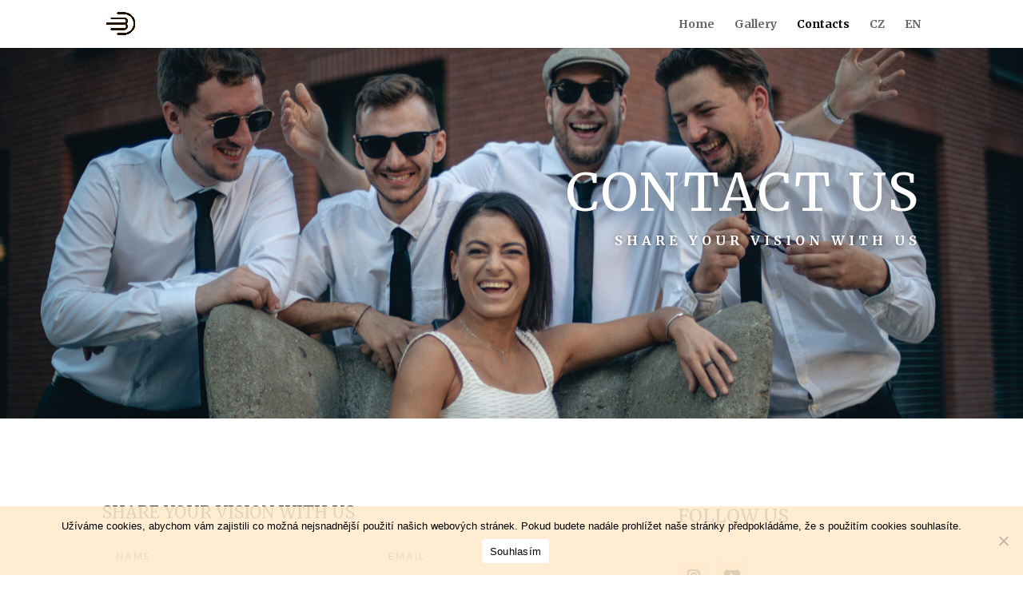

--- FILE ---
content_type: text/css
request_url: https://kapelasvatebni.cz/wp-content/et-cache/1228/et-core-unified-deferred-1228.min.css?ver=1756693751
body_size: 498
content:
.et_pb_image_0{text-align:left;margin-left:0}.et_pb_text_6{line-height:2em;font-size:16px;line-height:2em}.et_pb_text_6 h1{font-family:'Merriweather',Georgia,"Times New Roman",serif}.et_pb_text_6 h2{font-family:'Merriweather',Georgia,"Times New Roman",serif;text-transform:uppercase;line-height:1.5em}.et_pb_toggle_0.et_pb_toggle h5,.et_pb_toggle_0.et_pb_toggle h1.et_pb_toggle_title,.et_pb_toggle_0.et_pb_toggle h2.et_pb_toggle_title,.et_pb_toggle_0.et_pb_toggle h3.et_pb_toggle_title,.et_pb_toggle_0.et_pb_toggle h4.et_pb_toggle_title,.et_pb_toggle_0.et_pb_toggle h6.et_pb_toggle_title,.et_pb_toggle_1.et_pb_toggle h5,.et_pb_toggle_1.et_pb_toggle h1.et_pb_toggle_title,.et_pb_toggle_1.et_pb_toggle h2.et_pb_toggle_title,.et_pb_toggle_1.et_pb_toggle h3.et_pb_toggle_title,.et_pb_toggle_1.et_pb_toggle h4.et_pb_toggle_title,.et_pb_toggle_1.et_pb_toggle h6.et_pb_toggle_title,.et_pb_toggle_2.et_pb_toggle h5,.et_pb_toggle_2.et_pb_toggle h1.et_pb_toggle_title,.et_pb_toggle_2.et_pb_toggle h2.et_pb_toggle_title,.et_pb_toggle_2.et_pb_toggle h3.et_pb_toggle_title,.et_pb_toggle_2.et_pb_toggle h4.et_pb_toggle_title,.et_pb_toggle_2.et_pb_toggle h6.et_pb_toggle_title,.et_pb_toggle_3.et_pb_toggle h5,.et_pb_toggle_3.et_pb_toggle h1.et_pb_toggle_title,.et_pb_toggle_3.et_pb_toggle h2.et_pb_toggle_title,.et_pb_toggle_3.et_pb_toggle h3.et_pb_toggle_title,.et_pb_toggle_3.et_pb_toggle h4.et_pb_toggle_title,.et_pb_toggle_3.et_pb_toggle h6.et_pb_toggle_title{font-family:'Montserrat',Helvetica,Arial,Lucida,sans-serif;line-height:1.5em}.et_pb_toggle_0.et_pb_toggle.et_pb_toggle_close h5,.et_pb_toggle_0.et_pb_toggle.et_pb_toggle_close h1.et_pb_toggle_title,.et_pb_toggle_0.et_pb_toggle.et_pb_toggle_close h2.et_pb_toggle_title,.et_pb_toggle_0.et_pb_toggle.et_pb_toggle_close h3.et_pb_toggle_title,.et_pb_toggle_0.et_pb_toggle.et_pb_toggle_close h4.et_pb_toggle_title,.et_pb_toggle_0.et_pb_toggle.et_pb_toggle_close h6.et_pb_toggle_title{font-family:'Inter',Helvetica,Arial,Lucida,sans-serif}.et_pb_toggle_0.et_pb_toggle,.et_pb_toggle_1.et_pb_toggle.et_pb_toggle_close h5,.et_pb_toggle_1.et_pb_toggle.et_pb_toggle_close h1.et_pb_toggle_title,.et_pb_toggle_1.et_pb_toggle.et_pb_toggle_close h2.et_pb_toggle_title,.et_pb_toggle_1.et_pb_toggle.et_pb_toggle_close h3.et_pb_toggle_title,.et_pb_toggle_1.et_pb_toggle.et_pb_toggle_close h4.et_pb_toggle_title,.et_pb_toggle_1.et_pb_toggle.et_pb_toggle_close h6.et_pb_toggle_title,.et_pb_toggle_1.et_pb_toggle,.et_pb_toggle_2.et_pb_toggle,.et_pb_toggle_3.et_pb_toggle{font-family:'Montserrat',Helvetica,Arial,Lucida,sans-serif}.et_pb_module.et_pb_toggle_0.et_pb_toggle,.et_pb_module.et_pb_toggle_1.et_pb_toggle,.et_pb_module.et_pb_toggle_2.et_pb_toggle,.et_pb_module.et_pb_toggle_3.et_pb_toggle{border-width:0px}.et_pb_toggle_0.et_pb_toggle.et_pb_toggle_open,.et_pb_toggle_0.et_pb_toggle.et_pb_toggle_close,.et_pb_toggle_1.et_pb_toggle.et_pb_toggle_open,.et_pb_toggle_1.et_pb_toggle.et_pb_toggle_close,.et_pb_toggle_2.et_pb_toggle.et_pb_toggle_open,.et_pb_toggle_2.et_pb_toggle.et_pb_toggle_close,.et_pb_toggle_3.et_pb_toggle.et_pb_toggle_open,.et_pb_toggle_3.et_pb_toggle.et_pb_toggle_close{background-color:#f9f6f5}.et_pb_section_3.et_pb_section{padding-top:22px;padding-bottom:24px}body #page-container .et_pb_section .et_pb_button_0{color:#000000!important;border-width:12px!important;border-color:#feebcd;border-radius:0px;letter-spacing:5px;font-size:14px;font-family:'Montserrat',Helvetica,Arial,Lucida,sans-serif!important;font-weight:700!important;text-transform:uppercase!important;background-color:#feebcd}body #page-container .et_pb_section .et_pb_button_0:after{font-size:1.6em}body.et_button_custom_icon #page-container .et_pb_button_0:after{font-size:14px}.et_pb_button_0{box-shadow:0px 12px 18px -6px rgba(0,0,0,0.3)}.et_pb_button_0,.et_pb_button_0:after{transition:all 300ms ease 0ms}@media only screen and (max-width:980px){.et_pb_image_0{text-align:center;margin-left:auto;margin-right:auto}.et_pb_image_0 .et_pb_image_wrap img{width:auto}body #page-container .et_pb_section .et_pb_button_0:after{display:inline-block;opacity:0}body #page-container .et_pb_section .et_pb_button_0:hover:after{opacity:1}}@media only screen and (max-width:767px){.et_pb_image_0 .et_pb_image_wrap img{width:auto}body #page-container .et_pb_section .et_pb_button_0:after{display:inline-block;opacity:0}body #page-container .et_pb_section .et_pb_button_0:hover:after{opacity:1}}

--- FILE ---
content_type: application/javascript
request_url: https://kapelasvatebni.cz/wp-content/themes/Divi/js/scripts.min.js?ver=4.27.1
body_size: 70753
content:
/*! For license information please see scripts.min.js.LICENSE.txt */
!function(t){var e={};function n(i){if(e[i])return e[i].exports;var a=e[i]={i:i,l:!1,exports:{}};return t[i].call(a.exports,a,a.exports,n),a.l=!0,a.exports}n.m=t,n.c=e,n.d=function(t,e,i){n.o(t,e)||Object.defineProperty(t,e,{enumerable:!0,get:i})},n.r=function(t){"undefined"!=typeof Symbol&&Symbol.toStringTag&&Object.defineProperty(t,Symbol.toStringTag,{value:"Module"}),Object.defineProperty(t,"__esModule",{value:!0})},n.t=function(t,e){if(1&e&&(t=n(t)),8&e)return t;if(4&e&&"object"==typeof t&&t&&t.__esModule)return t;var i=Object.create(null);if(n.r(i),Object.defineProperty(i,"default",{enumerable:!0,value:t}),2&e&&"string"!=typeof t)for(var a in t)n.d(i,a,function(e){return t[e]}.bind(null,a));return i},n.n=function(t){var e=t&&t.__esModule?function(){return t.default}:function(){return t};return n.d(e,"a",e),e},n.o=function(t,e){return Object.prototype.hasOwnProperty.call(t,e)},n.p="",n(n.s=95)}([function(t,e,n){"use strict";n.d(e,"a",(function(){return a}));var i,a=window;try{i=!!window.top.document&&window.top}catch(t){i=!1}i&&i.__Cypress__?window.parent===i?a=window:a=window.parent:i&&(a=i,window.self)},function(t,e,n){var i=n(10),a=n(29),o=n(30),r=i?i.toStringTag:void 0;t.exports=function(t){return null==t?void 0===t?"[object Undefined]":"[object Null]":r&&r in Object(t)?a(t):o(t)}},function(t,e){var n=Array.isArray;t.exports=n},function(t,e){t.exports=function(t){return null!=t&&"object"==typeof t}},function(t,e,n){var i=n(14),a="object"==typeof self&&self&&self.Object===Object&&self,o=i||a||Function("return this")();t.exports=o},function(t,e,n){var i=n(1),a=n(3);t.exports=function(t){return"symbol"==typeof t||a(t)&&"[object Symbol]"==i(t)}},function(t,e,n){var i=n(18)(Object,"create");t.exports=i},function(t,e,n){var i=n(77);t.exports=function(t,e){for(var n=t.length;n--;)if(i(t[n][0],e))return n;return-1}},function(t,e,n){var i=n(83);t.exports=function(t,e){var n=t.__data__;return i(e)?n["string"==typeof e?"string":"hash"]:n.map}},function(t,e,n){var i=n(55);t.exports=function(t,e,n){var a=null==t?void 0:i(t,e);return void 0===a?n:a}},function(t,e,n){var i=n(4).Symbol;t.exports=i},function(t,e){t.exports=function(t){var e=typeof t;return null!=t&&("object"==e||"function"==e)}},function(t,e,n){var i=n(13),a=n(15);t.exports=function(t){return null!=t&&a(t.length)&&!i(t)}},function(t,e,n){var i=n(1),a=n(11);t.exports=function(t){if(!a(t))return!1;var e=i(t);return"[object Function]"==e||"[object GeneratorFunction]"==e||"[object AsyncFunction]"==e||"[object Proxy]"==e}},function(t,e,n){(function(e){var n="object"==typeof e&&e&&e.Object===Object&&e;t.exports=n}).call(this,n(28))},function(t,e){t.exports=function(t){return"number"==typeof t&&t>-1&&t%1==0&&t<=9007199254740991}},function(t,e){t.exports=function(t,e){for(var n=-1,i=null==t?0:t.length,a=Array(i);++n<i;)a[n]=e(t[n],n,t);return a}},function(t,e){t.exports=function(t){return t.webpackPolyfill||(t.deprecate=function(){},t.paths=[],t.children||(t.children=[]),Object.defineProperty(t,"loaded",{enumerable:!0,get:function(){return t.l}}),Object.defineProperty(t,"id",{enumerable:!0,get:function(){return t.i}}),t.webpackPolyfill=1),t}},function(t,e,n){var i=n(65),a=n(69);t.exports=function(t,e){var n=a(t,e);return i(n)?n:void 0}},function(t,e,n){var i=n(24),a=n(12),o=n(31),r=n(32),s=n(37),c=Math.max;t.exports=function(t,e,n,l){t=a(t)?t:s(t),n=n&&!l?r(n):0;var _=t.length;return n<0&&(n=c(_+n,0)),o(t)?n<=_&&t.indexOf(e,n)>-1:!!_&&i(t,e,n)>-1}},function(t,e){t.exports=jQuery},function(t,e){!function(){"use strict";function t(i){if(!i)throw new Error("No options passed to Waypoint constructor");if(!i.element)throw new Error("No element option passed to Waypoint constructor");if(!i.handler)throw new Error("No handler option passed to Waypoint constructor");this.key="waypoint-"+e,this.options=t.Adapter.extend({},t.defaults,i),this.element=this.options.element,this.adapter=new t.Adapter(this.element),this.callback=i.handler,this.axis=this.options.horizontal?"horizontal":"vertical",this.enabled=this.options.enabled,this.triggerPoint=null,this.group=t.Group.findOrCreate({name:this.options.group,axis:this.axis}),this.context=t.Context.findOrCreateByElement(this.options.context),t.offsetAliases[this.options.offset]&&(this.options.offset=t.offsetAliases[this.options.offset]),this.group.add(this),this.context.add(this),n[this.key]=this,e+=1}var e=0,n={};t.prototype.queueTrigger=function(t){this.group.queueTrigger(this,t)},t.prototype.trigger=function(t){this.enabled&&this.callback&&this.callback.apply(this,t)},t.prototype.destroy=function(){this.context.remove(this),this.group.remove(this),delete n[this.key]},t.prototype.disable=function(){return this.enabled=!1,this},t.prototype.enable=function(){return this.context.refresh(),this.enabled=!0,this},t.prototype.next=function(){return this.group.next(this)},t.prototype.previous=function(){return this.group.previous(this)},t.invokeAll=function(t){var e=[];for(var i in n)e.push(n[i]);for(var a=0,o=e.length;o>a;a++)e[a][t]()},t.destroyAll=function(){t.invokeAll("destroy")},t.disableAll=function(){t.invokeAll("disable")},t.enableAll=function(){t.invokeAll("enable")},t.refreshAll=function(){t.Context.refreshAll()},t.viewportHeight=function(){return window.innerHeight||document.documentElement.clientHeight},t.viewportWidth=function(){return document.documentElement.clientWidth},t.adapters=[],t.defaults={context:window,continuous:!0,enabled:!0,group:"default",horizontal:!1,offset:0},t.offsetAliases={"bottom-in-view":function(){return this.context.innerHeight()-this.adapter.outerHeight()},"right-in-view":function(){return this.context.innerWidth()-this.adapter.outerWidth()}},window.Waypoint=t}(),function(){"use strict";function t(t){window.setTimeout(t,1e3/60)}function e(t){this.element=t,this.Adapter=a.Adapter,this.adapter=new this.Adapter(t),this.key="waypoint-context-"+n,this.didScroll=!1,this.didResize=!1,this.oldScroll={x:this.adapter.scrollLeft(),y:this.adapter.scrollTop()},this.waypoints={vertical:{},horizontal:{}},t.waypointContextKey=this.key,i[t.waypointContextKey]=this,n+=1,this.createThrottledScrollHandler(),this.createThrottledResizeHandler()}var n=0,i={},a=window.Waypoint,o=window.onload;e.prototype.add=function(t){var e=t.options.horizontal?"horizontal":"vertical";this.waypoints[e][t.key]=t,this.refresh()},e.prototype.checkEmpty=function(){var t=this.Adapter.isEmptyObject(this.waypoints.horizontal),e=this.Adapter.isEmptyObject(this.waypoints.vertical);t&&e&&(this.adapter.off(".waypoints"),delete i[this.key])},e.prototype.createThrottledResizeHandler=function(){function t(){e.handleResize(),e.didResize=!1}var e=this;this.adapter.on("resize.waypoints",(function(){e.didResize||(e.didResize=!0,a.requestAnimationFrame(t))}))},e.prototype.createThrottledScrollHandler=function(){function t(){e.handleScroll(),e.didScroll=!1}var e=this;this.adapter.on("scroll.waypoints",(function(){(!e.didScroll||a.isTouch)&&(e.didScroll=!0,a.requestAnimationFrame(t))}))},e.prototype.handleResize=function(){a.Context.refreshAll()},e.prototype.handleScroll=function(){var t={},e={horizontal:{newScroll:this.adapter.scrollLeft(),oldScroll:this.oldScroll.x,forward:"right",backward:"left"},vertical:{newScroll:this.adapter.scrollTop(),oldScroll:this.oldScroll.y,forward:"down",backward:"up"}};for(var n in e){var i=e[n],a=i.newScroll>i.oldScroll?i.forward:i.backward;for(var o in this.waypoints[n]){var r=this.waypoints[n][o],s=i.oldScroll<r.triggerPoint,c=i.newScroll>=r.triggerPoint;(s&&c||!s&&!c)&&(r.queueTrigger(a),t[r.group.id]=r.group)}}for(var l in t)t[l].flushTriggers();this.oldScroll={x:e.horizontal.newScroll,y:e.vertical.newScroll}},e.prototype.innerHeight=function(){return this.element==this.element.window?a.viewportHeight():this.adapter.innerHeight()},e.prototype.remove=function(t){delete this.waypoints[t.axis][t.key],this.checkEmpty()},e.prototype.innerWidth=function(){return this.element==this.element.window?a.viewportWidth():this.adapter.innerWidth()},e.prototype.destroy=function(){var t=[];for(var e in this.waypoints)for(var n in this.waypoints[e])t.push(this.waypoints[e][n]);for(var i=0,a=t.length;a>i;i++)t[i].destroy()},e.prototype.refresh=function(){var t,e=this.element==this.element.window,n=e?void 0:this.adapter.offset(),i={};for(var o in this.handleScroll(),t={horizontal:{contextOffset:e?0:n.left,contextScroll:e?0:this.oldScroll.x,contextDimension:this.innerWidth(),oldScroll:this.oldScroll.x,forward:"right",backward:"left",offsetProp:"left"},vertical:{contextOffset:e?0:n.top,contextScroll:e?0:this.oldScroll.y,contextDimension:this.innerHeight(),oldScroll:this.oldScroll.y,forward:"down",backward:"up",offsetProp:"top"}}){var r=t[o];for(var s in this.waypoints[o]){var c,l,_,d,p=this.waypoints[o][s],u=p.options.offset,f=p.triggerPoint,h=0,b=null==f;p.element!==p.element.window&&(h=p.adapter.offset()[r.offsetProp]),"function"==typeof u?u=u.apply(p):"string"==typeof u&&(u=parseFloat(u),p.options.offset.indexOf("%")>-1&&(u=Math.ceil(r.contextDimension*u/100))),c=r.contextScroll-r.contextOffset,p.triggerPoint=h+c-u,l=f<r.oldScroll,_=p.triggerPoint>=r.oldScroll,d=!l&&!_,!b&&(l&&_)?(p.queueTrigger(r.backward),i[p.group.id]=p.group):(!b&&d||b&&r.oldScroll>=p.triggerPoint)&&(p.queueTrigger(r.forward),i[p.group.id]=p.group)}}return a.requestAnimationFrame((function(){for(var t in i)i[t].flushTriggers()})),this},e.findOrCreateByElement=function(t){return e.findByElement(t)||new e(t)},e.refreshAll=function(){for(var t in i)i[t].refresh()},e.findByElement=function(t){return i[t.waypointContextKey]},window.onload=function(){o&&o(),e.refreshAll()},a.requestAnimationFrame=function(e){(window.requestAnimationFrame||window.mozRequestAnimationFrame||window.webkitRequestAnimationFrame||t).call(window,e)},a.Context=e}(),function(){"use strict";function t(t,e){return t.triggerPoint-e.triggerPoint}function e(t,e){return e.triggerPoint-t.triggerPoint}function n(t){this.name=t.name,this.axis=t.axis,this.id=this.name+"-"+this.axis,this.waypoints=[],this.clearTriggerQueues(),i[this.axis][this.name]=this}var i={vertical:{},horizontal:{}},a=window.Waypoint;n.prototype.add=function(t){this.waypoints.push(t)},n.prototype.clearTriggerQueues=function(){this.triggerQueues={up:[],down:[],left:[],right:[]}},n.prototype.flushTriggers=function(){for(var n in this.triggerQueues){var i=this.triggerQueues[n],a="up"===n||"left"===n;i.sort(a?e:t);for(var o=0,r=i.length;r>o;o+=1){var s=i[o];(s.options.continuous||o===i.length-1)&&s.trigger([n])}}this.clearTriggerQueues()},n.prototype.next=function(e){this.waypoints.sort(t);var n=a.Adapter.inArray(e,this.waypoints);return n===this.waypoints.length-1?null:this.waypoints[n+1]},n.prototype.previous=function(e){this.waypoints.sort(t);var n=a.Adapter.inArray(e,this.waypoints);return n?this.waypoints[n-1]:null},n.prototype.queueTrigger=function(t,e){this.triggerQueues[e].push(t)},n.prototype.remove=function(t){var e=a.Adapter.inArray(t,this.waypoints);e>-1&&this.waypoints.splice(e,1)},n.prototype.first=function(){return this.waypoints[0]},n.prototype.last=function(){return this.waypoints[this.waypoints.length-1]},n.findOrCreate=function(t){return i[t.axis][t.name]||new n(t)},a.Group=n}(),function(){"use strict";function t(t){this.$element=e(t)}var e=window.jQuery,n=window.Waypoint;e.each(["innerHeight","innerWidth","off","offset","on","outerHeight","outerWidth","scrollLeft","scrollTop"],(function(e,n){t.prototype[n]=function(){var t=Array.prototype.slice.call(arguments);return this.$element[n].apply(this.$element,t)}})),e.each(["extend","inArray","isEmptyObject"],(function(n,i){t[i]=e[i]})),n.adapters.push({name:"jquery",Adapter:t}),n.Adapter=t}(),function(){"use strict";function t(t){return function(){var n=[],i=arguments[0];return"function"==typeof arguments[0]&&((i=t.extend({},arguments[1])).handler=arguments[0]),this.each((function(){var a=t.extend({},i,{element:this});"string"==typeof a.context&&(a.context=t(this).closest(a.context)[0]),n.push(new e(a))})),n}}var e=window.Waypoint;window.jQuery&&(window.jQuery.fn.waypoint=t(window.jQuery)),window.Zepto&&(window.Zepto.fn.waypoint=t(window.Zepto))}()},function(t,e){function n(t){return(n="function"==typeof Symbol&&"symbol"==typeof Symbol.iterator?function(t){return typeof t}:function(t){return t&&"function"==typeof Symbol&&t.constructor===Symbol&&t!==Symbol.prototype?"symbol":typeof t})(t)}!function(t,e){for(var n in e)t[n]=e[n]}(window,function(t){var e={};function i(n){if(e[n])return e[n].exports;var a=e[n]={i:n,l:!1,exports:{}};return t[n].call(a.exports,a,a.exports,i),a.l=!0,a.exports}return i.m=t,i.c=e,i.d=function(t,e,n){i.o(t,e)||Object.defineProperty(t,e,{enumerable:!0,get:n})},i.r=function(t){"undefined"!=typeof Symbol&&Symbol.toStringTag&&Object.defineProperty(t,Symbol.toStringTag,{value:"Module"}),Object.defineProperty(t,"__esModule",{value:!0})},i.t=function(t,e){if(1&e&&(t=i(t)),8&e)return t;if(4&e&&"object"==n(t)&&t&&t.__esModule)return t;var a=Object.create(null);if(i.r(a),Object.defineProperty(a,"default",{enumerable:!0,value:t}),2&e&&"string"!=typeof t)for(var o in t)i.d(a,o,function(e){return t[e]}.bind(null,o));return a},i.n=function(t){var e=t&&t.__esModule?function(){return t.default}:function(){return t};return i.d(e,"a",e),e},i.o=function(t,e){return Object.prototype.hasOwnProperty.call(t,e)},i.p="/",i(i.s=1464)}({1:function(t,e,n){var i=n(93);t.exports=function(t,e,n){var a=null==t?void 0:i(t,e);return void 0===a?n:a}},100:function(t,e){t.exports=function(t,e){for(var n=-1,i=null==t?0:t.length;++n<i&&!1!==e(t[n],n,t););return t}},101:function(t,e,n){var i=n(227),a=n(239),o=n(241),r=n(242),s=n(243);function c(t){var e=-1,n=null==t?0:t.length;for(this.clear();++e<n;){var i=t[e];this.set(i[0],i[1])}}c.prototype.clear=i,c.prototype.delete=a,c.prototype.get=o,c.prototype.has=r,c.prototype.set=s,t.exports=c},102:function(t,e,n){var i=n(149),a=n(207),o=n(257);t.exports=function(t,e,n){return e==e?o(t,e,n):i(t,a,n)}},107:function(t,e,i){(function(t){var a=i(138),o=e&&!e.nodeType&&e,r=o&&"object"==n(t)&&t&&!t.nodeType&&t,s=r&&r.exports===o&&a.process,c=function(){try{return r&&r.require&&r.require("util").types||s&&s.binding&&s.binding("util")}catch(t){}}();t.exports=c}).call(this,i(96)(t))},108:function(t,e,n){var i=n(76),a=n(245),o=n(246),r=n(247),s=n(248),c=n(249);function l(t){var e=this.__data__=new i(t);this.size=e.size}l.prototype.clear=a,l.prototype.delete=o,l.prototype.get=r,l.prototype.has=s,l.prototype.set=c,t.exports=l},110:function(t,e,n){var i=n(51);t.exports=function(t){return"function"==typeof t?t:i}},111:function(t,e,i){var a=i(4),o=i(53),r=/\.|\[(?:[^[\]]*|(["'])(?:(?!\1)[^\\]|\\.)*?\1)\]/,s=/^\w*$/;t.exports=function(t,e){if(a(t))return!1;var i=n(t);return!("number"!=i&&"symbol"!=i&&"boolean"!=i&&null!=t&&!o(t))||s.test(t)||!r.test(t)||null!=e&&t in Object(e)}},116:function(t,e,n){var i=n(188),a=n(12),o=n(53),r=/^[-+]0x[0-9a-f]+$/i,s=/^0b[01]+$/i,c=/^0o[0-7]+$/i,l=parseInt;t.exports=function(t){if("number"==typeof t)return t;if(o(t))return NaN;if(a(t)){var e="function"==typeof t.valueOf?t.valueOf():t;t=a(e)?e+"":e}if("string"!=typeof t)return 0===t?t:+t;t=i(t);var n=s.test(t);return n||c.test(t)?l(t.slice(2),n?2:8):r.test(t)?NaN:+t}},117:function(t,e,n){var i=n(90),a=n(217),o=Object.prototype.hasOwnProperty;t.exports=function(t){if(!i(t))return a(t);var e=[];for(var n in Object(t))o.call(t,n)&&"constructor"!=n&&e.push(n);return e}},118:function(t,e,n){var i=n(250),a=n(30);t.exports=function t(e,n,o,r,s){return e===n||(null==e||null==n||!a(e)&&!a(n)?e!=e&&n!=n:i(e,n,o,r,t,s))}},119:function(t,e){t.exports=function(t,e){for(var n=-1,i=e.length,a=t.length;++n<i;)t[a+n]=e[n];return t}},12:function(t,e){t.exports=function(t){var e=n(t);return null!=t&&("object"==e||"function"==e)}},120:function(t,e){t.exports=function(t,e){for(var n=-1,i=null==t?0:t.length,a=0,o=[];++n<i;){var r=t[n];e(r,n,t)&&(o[a++]=r)}return o}},126:function(t,e,n){var i=n(162),a=n(17);t.exports=function(t,e){return t&&i(t,e,a)}},129:function(t,e){t.exports=function(t){var e=-1,n=Array(t.size);return t.forEach((function(t){n[++e]=t})),n}},138:function(t,e,i){(function(e){var i="object"==n(e)&&e&&e.Object===Object&&e;t.exports=i}).call(this,i(89))},139:function(t,e){var n=Function.prototype.toString;t.exports=function(t){if(null!=t){try{return n.call(t)}catch(t){}try{return t+""}catch(t){}}return""}},140:function(t,e,n){var i=n(147),a=n(173),o=n(148);t.exports=function(t,e,n,r,s,c){var l=1&n,_=t.length,d=e.length;if(_!=d&&!(l&&d>_))return!1;var p=c.get(t),u=c.get(e);if(p&&u)return p==e&&u==t;var f=-1,h=!0,b=2&n?new i:void 0;for(c.set(t,e),c.set(e,t);++f<_;){var v=t[f],m=e[f];if(r)var g=l?r(m,v,f,e,t,c):r(v,m,f,t,e,c);if(void 0!==g){if(g)continue;h=!1;break}if(b){if(!a(e,(function(t,e){if(!o(b,e)&&(v===t||s(v,t,n,r,c)))return b.push(e)}))){h=!1;break}}else if(v!==m&&!s(v,m,n,r,c)){h=!1;break}}return c.delete(t),c.delete(e),h}},141:function(t,e,n){var i=n(120),a=n(164),o=Object.prototype.propertyIsEnumerable,r=Object.getOwnPropertySymbols,s=r?function(t){return null==t?[]:(t=Object(t),i(r(t),(function(e){return o.call(t,e)})))}:a;t.exports=s},146:function(t,e,n){var i=n(101);function a(t,e){if("function"!=typeof t||null!=e&&"function"!=typeof e)throw new TypeError("Expected a function");var n=function n(){var i=arguments,a=e?e.apply(this,i):i[0],o=n.cache;if(o.has(a))return o.get(a);var r=t.apply(this,i);return n.cache=o.set(a,r)||o,r};return n.cache=new(a.Cache||i),n}a.Cache=i,t.exports=a},1464:function(t,e,n){"use strict";(function(t){var e=n(354),i=n(353),a=n(1465);!function(n){var o=n("body").hasClass("et-block-layout-preview"),r=n(".et-l--header").first(),s=0;if(window.et_pb_debounce=function(t,e,n){var i,a,o,r,s,c=Date.now||(new Date).getTime(),l=function l(){var _=c-r;_<e&&_>=0?i=setTimeout(l,e-_):(i=null,n||(s=t.apply(o,a),i||(o=a=null)))};return function(){o=this,a=arguments,r=c;var _=n&&!i;return i||(i=setTimeout(l,e)),_&&(s=t.apply(o,a),o=a=null),s}},r.length){var c=r.find(".et_builder_inner_content").children(".et_pb_section--fixed"),l=et_pb_debounce((function(t){s=0,n.each(c,(function(t,e){var i=n(e).outerHeight(!0);s+=i;var a=n(e).offset().top;a<0&&Math.abs(a)>s?s=0:a<0&&(s+=a)}))}),300);n(window).on("resize",l)}window.et_pb_smooth_scroll=function(t,e,i,o){var c=t.offset().top,l=n(window).width(),_=0,d=0,p="",u="",f=r.find(".et_pb_section");if(!(0,a.isTargetStickyState)(t)){_=n("body").hasClass("et_fixed_nav")&&l>980?(n("#top-header").outerHeight()||0)+(n("#main-header").outerHeight()||0)-1:0,n("#wpadminbar").length&&l>600&&(_+=n("#wpadminbar").outerHeight()||0),r.length&&(f.hasClass("et_pb_section--fixed")&&(p=Math.ceil(parseFloat(f.css("left"))),u=Math.ceil(parseFloat(f.css("right"))),l<980&&(_+=90)),0===p+u&&(_+=s));var h=(0,a.getClosestStickyModuleOffsetTop)(t);h&&(_+=h),d=e?0:Math.round(c)-_,void 0===o&&(o="swing"),n("html, body").animate({scrollTop:d},i,o)}},window.et_pb_form_placeholders_init=function(e){e.find('input:text, input[type="email"], input[type="url"], textarea').each((function(e,n){var i=t(n),a=i.siblings("label"),o=i.siblings("label").text();a.length&&(a.hide(),i.siblings("span.required")&&(o+=i.siblings("span.required").text(),i.siblings("span.required").hide()),i.val(o))})).on("focus",(function(){var e=t(this).siblings("label").text();t(this).siblings("span.required").length&&(e+=t(this).siblings("span.required").text()),t(this).val()===e&&t(this).val("")})).on("blur",(function(){var e=t(this).siblings("label").text();t(this).siblings("span.required").length&&(e+=t(this).siblings("span.required").text()),""===t(this).val()&&t(this).val(e)}))},window.et_duplicate_menu=function(t,e,a,o,r){e.each((function(){var e,s=n(this);if(!s.find("#".concat(a)).length&&(""!==t&&t.clone().attr("id",a).removeClass().attr("class",o).appendTo(s),(e=s.find("> ul")).find(".menu_slide").remove(),e.find(".et_pb_menu__logo-slot").remove(),e.find("li").first().addClass("et_first_mobile_item"),e.find("a").on("click",(function(){n(this).parents(".et_mobile_menu").siblings(".mobile_menu_bar").trigger("click")})),"no_click_event"!==r)){i.isBuilder&&s.off("click");var c=s.closest(".et_pb_section"),l=s.closest(".et_pb_row"),_="0px"!==c.css("border-radius"),d="0px"!==l.css("border-radius");s.on("click",".mobile_menu_bar",(function(){return n(".mobile_nav.opened .mobile_menu_bar").not(n(this)).trigger("click"),s.hasClass("closed")?(s.removeClass("closed").addClass("opened"),(_||d)&&(c.css("overflow","visible"),l.css("overflow","visible")),e.stop().slideDown(500)):(s.removeClass("opened").addClass("closed"),e.stop().slideUp(500),(_||d)&&setTimeout((function(){c.css("overflow","hidden"),l.css("overflow","hidden")}),500)),!1}))}})),n("#mobile_menu .centered-inline-logo-wrap").remove()},window.et_pb_remove_placeholder_text=function(e){e.find("input:text, textarea").each((function(e,n){var i=t(n),a=i.siblings("label");i.siblings("label").text(),a.length&&a.is(":hidden")&&a.text()==i.val()&&i.val("")}))},window.et_fix_fullscreen_section=function(){var t=n(o?e.top_window:window);n("section.et_pb_fullscreen").each((function(){var e=n(this);et_calc_fullscreen_section.bind(e),t.on("resize",et_calc_fullscreen_section.bind(e))}))},window.et_bar_counters_init=function(t){t.length&&t.css({width:"".concat(parseFloat(t.attr("data-width")),"%")})},window.et_fix_pricing_currency_position=function(t){setTimeout((function(){var e=void 0!==t?t:n(".et_pb_pricing_table");e.length&&e.each((function(){var t=n(this).find(".et_pb_et_price"),e=!!t.length&&t.find(".et_pb_dollar_sign"),i=!!t.length&&t.find(".et_pb_sum");e&&i&&e.css({marginLeft:"".concat(-e.width(),"px")})}))}),1)},window.et_pb_set_responsive_grid=function(t,e){setTimeout((function(){var i=t.innerWidth(),a=t.find(e),o=a.outerWidth(!0),r=o-a.outerWidth(),s=Math.round((i+r)/o),c=1,l=1,_=n();if(a.removeClass("last_in_row first_in_row on_last_row"),a.filter(":visible").each((function(){var t=n(this);t.hasClass("inactive")||(l===c?(t.addClass("first_in_row"),_=t):0==c%s&&(t.addClass("last_in_row"),l=c+1),c++)})),_.length){var d=_.parents(".et_pb_module");if(d.is(":last-child")){var p=_.parents(".et_pb_column")[0];n(p).find(".et_pb_grid_item").removeClass("on_last_row");var u=d.find(".et_pb_gallery_pagination");0===u.length&&(u=d.find(".et_pb_portofolio_pagination")),(0===u.length||u.length>0&&!u.is(":visible"))&&(s>1&&_.addClass("on_last_row"),_.nextAll().addClass("on_last_row"))}}}),1)},window.et_pb_set_tabs_height=function(t){void 0===t&&(t=n(".et_pb_tabs")),t.length&&t.each((function(){var t=n(this).find(".et_pb_tabs_controls"),e=t.find("li"),i=0,a=n(this).parents(".et_pb_column_1_3, .et_pb_column_1_4, .et_pb_column_3_8").length>0,o=parseFloat(n(window).width())<768,r=a||o;r&&n(this).addClass("et_pb_tabs_vertically_stacked"),e.length&&(t.children("li").removeAttr("style"),e.each((function(){var t=n(this).outerHeight();r||t>i&&(i=t)}))),0!==i&&t.children("li").css("height","".concat(i,"px"))}))},window.et_pb_box_shadow_apply_overlay=function(t){void 0!==document.body.style.pointerEvents&&(void 0===document.documentMode||document.documentMode>=11)?n(t).each((function(){n(this).children(".box-shadow-overlay").length||n(this).addClass("has-box-shadow-overlay").prepend('<div class="box-shadow-overlay"></div>')})):n(t).addClass(".et-box-shadow-no-overlay")},window.et_pb_init_nav_menu=function(t){t.each((function(){var t=n(this);t.data("et-is-menu-ready")||(t.find("li").on("mouseenter",(function(){window.et_pb_toggle_nav_menu(n(this),"open")})).on("mouseleave",(function(){window.et_pb_toggle_nav_menu(n(this),"close",0)})),n("body").on("touchend",(function(t){n(t.target).closest("ul.nav, ul.menu").length<1&&n(".et-hover").length>0&&window.et_pb_toggle_nav_menu(n(".et-hover"),"close")})),t.find("li.menu-item-has-children").on("touchend",(function(t){var e=n(t.target).closest(".menu-item");if(e.hasClass("menu-item-has-children")){var i=n(this),a=e.closest(".mega-menu-parent.et-touch-hover").length>0;if(i.hasClass("et-touch-hover")||a)void 0!==i.find(">a").attr("href")&&(window.location=i.find(">a").attr("href"));else{var o=n(t.target),r=o.closest(".menu-item").siblings(".et-touch-hover");if(o.closest(".et-touch-hover").length<1&&window.et_pb_toggle_nav_menu(n(".et-hover"),"close",0),i.addClass("et-touch-hover"),r.length>0){var s=r.find(".et-touch-hover");window.et_pb_toggle_nav_menu(r,"close"),window.et_pb_toggle_nav_menu(s,"close")}window.et_pb_toggle_nav_menu(i,"open")}t.preventDefault(),t.stopPropagation()}})),t.find("li.mega-menu").each((function(){var t=n(this),e=t.children("ul").children("li").length;e<4&&t.addClass("mega-menu-parent mega-menu-parent-".concat(e))})),t.data("et-is-menu-ready","ready"))}))},window.et_pb_toggle_nav_menu=function(t,e,n){if("open"===e)t.closest("li.mega-menu").length&&!t.hasClass("mega-menu")||(t.addClass("et-show-dropdown"),t.removeClass("et-hover").addClass("et-hover"));else{var i=void 0!==n?n:200;t.removeClass("et-show-dropdown"),t.removeClass("et-touch-hover"),setTimeout((function(){t.hasClass("et-show-dropdown")||t.removeClass("et-hover")}),i)}},window.et_pb_apply_sticky_image_effect=function(t){var e=t.closest(".et_pb_row"),n=e.closest(".et_pb_section"),i=t.closest(".et_pb_column"),a="et_pb_section_sticky",o="et_pb_section_sticky_mobile",r=n.children(".et_pb_row").last(),s=e.children(".et_pb_column").last(),c=i.children(".et_pb_module").last();return!e.is(r)||(r.addClass("et-last-child"),!t.is(c)||(n.hasClass(a)||n.addClass(a),i.addClass("et_pb_row_sticky"),void(!n.hasClass(o)&&i.is(s)&&n.addClass(o))))},window.et_pb_menu_inject_inline_centered_logo=function(t){var e=n(t).find("nav > ul > li"),i=Math.round(e.length/2),a=window.et_pb_menu_inject_item(t,i,!0);return a&&n(a).addClass("et_pb_menu__logo-slot"),a},window.et_pb_menu_inject_item=function(t,e,i){i=void 0===i||i,e=Math.max(e,0);var a=n(t).find("nav > ul").first();if(0===a.length)return null;var o=a.find("> li"),r=n("<li></li>");if(0===o.length)a.append(r);else{var s=i?"before":"after",c=i?o.eq(e):o.eq(o.length-1-e);0===c.length&&(s=i?"after":"before",c=i?o.last():o.first()),c[s](r)}return r.get(0)},window.et_pb_reposition_menu_module_dropdowns=et_pb_debounce((function(t){n(t||".et_pb_menu, .et_pb_fullwidth_menu").each((function(){var t=n(this).find(".et_pb_row").first();if(0===t.length)return!0;var e=t.offset().top,i=n(this).attr("class").replace(/^.*?(et_pb(?:_fullwidth)?_menu_\d+[^\s]*).*$/i,"$1"),a=n(this).find(".et_pb_menu__menu ul").first().hasClass("upwards"),o="";n(this).find(".et_pb_menu__menu > nav > ul > li.mega-menu.menu-item-has-children").each((function(){var r=n(this),s=r.attr("class").replace(/^.*?(menu-item-\d+).*$/i,"$1"),c=".".concat(i," li.").concat(s," > .sub-menu");if(a){var l=Math.floor(e+t.outerHeight()-r.offset().top)-1;o+="".concat(c,"{ bottom: ").concat(l.toString(),"px !important; }")}else l=Math.floor(r.offset().top+r.outerHeight()-e)-1,o+="".concat(c,"{ top: ").concat(l.toString(),"px !important; }")}));var r=n("style.et-menu-style-".concat(i)).first();0===r.length&&((r=n("<style></style>")).addClass("et-menu-style"),r.addClass("et-menu-style-".concat(i)),r.appendTo(n("head")));var s=r.html();o!==s&&r.html(o)}))}),200)}(t)}).call(this,n(8))},1465:function(t,e,n){"use strict";Object.defineProperty(e,"__esModule",{value:!0}),e.trimTransitionValue=e.isTargetStickyState=e.getStickyStyles=e.getLimitSelector=e.getLimit=e.getClosestStickyModuleOffsetTop=e.filterInvalidModules=void 0;var i=p(n(64)),a=p(n(9)),o=p(n(1)),r=p(n(159)),s=p(n(7)),c=p(n(5)),l=p(n(36)),_=p(n(8)),d=n(353);function p(t){return t&&t.__esModule?t:{default:t}}function u(t,e){var n=Object.keys(t);if(Object.getOwnPropertySymbols){var i=Object.getOwnPropertySymbols(t);e&&(i=i.filter((function(e){return Object.getOwnPropertyDescriptor(t,e).enumerable}))),n.push.apply(n,i)}return n}function f(t){for(var e=1;e<arguments.length;e++){var n=null!=arguments[e]?arguments[e]:{};e%2?u(Object(n),!0).forEach((function(e){h(t,e,n[e])})):Object.getOwnPropertyDescriptors?Object.defineProperties(t,Object.getOwnPropertyDescriptors(n)):u(Object(n)).forEach((function(e){Object.defineProperty(t,e,Object.getOwnPropertyDescriptor(n,e))}))}return t}function h(t,e,n){return e in t?Object.defineProperty(t,e,{value:n,enumerable:!0,configurable:!0,writable:!0}):t[e]=n,t}e.getLimit=function(t,e){if(!(0,s.default)(["body","section","row","column"],e))return!1;var n=b(t,e);if(!n)return!1;var i=n.outerHeight(),a=n.outerWidth();return{limit:e,height:i,width:a,offsets:(0,d.getOffsets)(n,a,i)}};var b=function(t,e){var n=!1;switch(e){case"body":n=".et_builder_inner_content";break;case"section":n=".et_pb_section";break;case"row":n=".et_pb_row";break;case"column":n=".et_pb_column"}return!!n&&t.closest(n)};e.getLimitSelector=b,e.filterInvalidModules=function(t){var e=arguments.length>1&&void 0!==arguments[1]?arguments[1]:{},n={};return(0,a.default)(t,(function(t,i){(0,_.default)(t.selector).parents(".et_pb_sticky_module").length>0||(!(0,c.default)(e)&&e[i]?n[i]=f(f({},e[i]),t):n[i]=t)})),n},e.getStickyStyles=function(t,e,n){var i=e.clone().addClass("et_pb_sticky et_pb_sticky_style_dom").attr({"data-sticky-style-dom-id":t,style:""}).css({opacity:0,transition:"none",animation:"none"});i.find("img").each((function(t){var n=(0,_.default)(this),i=e.find("img").eq(t),a=(0,o.default)(i,[0,"naturalWidth"],e.find("img").eq(t).outerWidth()),r=(0,o.default)(i,[0,"naturalHeight"],e.find("img").eq(t).outerHeight());n.attr({scrset:"",src:'data:image/svg+xml;utf8,<svg xmlns="http://www.w3.org/2000/svg" width="'.concat(a,'" height="').concat(r,'"><rect width="').concat(a,'" height="').concat(r,'" /></svg>')})})),e.after(i);var a=function(t){var a="margin".concat(t),o=e.hasClass("et_pb_sticky")?n:e;return parseFloat(i.css(a))-parseFloat(o.css(a))},r=e.parent().hasClass("et_pb_equal_columns");r&&(e.hide(),n.hide());var s={height:i.outerHeight(),width:i.outerWidth(),marginRight:a("Right"),marginLeft:a("Left"),padding:i.css("padding")};return r&&(e.show(),n.show()),(0,_.default)('.et_pb_sticky_style_dom[data-sticky-style-dom-id="'.concat(t,'"]')).remove(),s},e.trimTransitionValue=function(t,e){(0,l.default)(t)||(t="");var n=t.split(", "),a=(0,i.default)(n,(function(t){return!(0,s.default)(e,(0,r.default)(t.split(" ")))}));return(0,c.default)(a)?"none":a.join(", ")},e.getClosestStickyModuleOffsetTop=function(t){var e=t.offset();e.right=e.left+t.outerWidth();var n=null,i=0,r=(0,o.default)(window.ET_FE,"stores.sticky.modules",{});if((0,a.default)(r,(function(i){if((0,s.default)(["top_bottom","top"],i.position)&&!t.is((0,o.default)(i,"selector"))&&!((0,o.default)(i,"offsets.right",0)<e.left||(0,o.default)(i,"offsets.left",0)>e.right||(0,o.default)(i,"offsets.top",0)>e.top)){var a=(0,o.default)(i,"bottomLimitSettings.offsets.bottom");a&&a<e.top||(n=i)}})),(0,o.default)(n,"topOffsetModules",!1)){(0,a.default)((0,o.default)(n,"topOffsetModules",[]),(function(t){var e=(0,o.default)(r,[t,"heightSticky"],(0,o.default)(r,[t,"height"],0));i+=e}));var c=(0,o.default)(r,[n.id,"heightSticky"],(0,o.default)(r,[n.id,"height"],0));i+=c}return i},e.isTargetStickyState=function(t){var e=(0,o.default)(window.ET_FE,"stores.sticky.modules",{}),n=!1;return(0,a.default)(e,(function(e){var i=t.is((0,o.default)(e,"selector")),a=e.isSticky,r=e.isPaused;if(i&&a&&!r)return n=!0,!1})),n}},147:function(t,e,n){var i=n(101),a=n(251),o=n(252);function r(t){var e=-1,n=null==t?0:t.length;for(this.__data__=new i;++e<n;)this.add(t[e])}r.prototype.add=r.prototype.push=a,r.prototype.has=o,t.exports=r},148:function(t,e){t.exports=function(t,e){return t.has(e)}},149:function(t,e){t.exports=function(t,e,n,i){for(var a=t.length,o=n+(i?1:-1);i?o--:++o<a;)if(e(t[o],o,t))return o;return-1}},150:function(t,e,n){var i=n(116);t.exports=function(t){return t?(t=i(t))===1/0||t===-1/0?17976931348623157e292*(t<0?-1:1):t==t?t:0:0===t?t:0}},159:function(t,e){t.exports=function(t){return t&&t.length?t[0]:void 0}},162:function(t,e,n){var i=n(203)();t.exports=i},163:function(t,e,n){var i=n(187),a=n(80),o=n(4),r=n(73),s=n(71),c=n(82),l=Object.prototype.hasOwnProperty;t.exports=function(t,e){var n=o(t),_=!n&&a(t),d=!n&&!_&&r(t),p=!n&&!_&&!d&&c(t),u=n||_||d||p,f=u?i(t.length,String):[],h=f.length;for(var b in t)!e&&!l.call(t,b)||u&&("length"==b||d&&("offset"==b||"parent"==b)||p&&("buffer"==b||"byteLength"==b||"byteOffset"==b)||s(b,h))||f.push(b);return f}},164:function(t,e){t.exports=function(){return[]}},169:function(t,e){t.exports=function(t,e){return function(n){return t(e(n))}}},17:function(t,e,n){var i=n(163),a=n(117),o=n(38);t.exports=function(t){return o(t)?i(t):a(t)}},170:function(t,e,n){var i=n(44)(n(23),"Set");t.exports=i},171:function(t,e,n){var i=n(44)(n(23),"WeakMap");t.exports=i},172:function(t,e,n){var i=n(226),a=/[^.[\]]+|\[(?:(-?\d+(?:\.\d+)?)|(["'])((?:(?!\2)[^\\]|\\.)*?)\2)\]|(?=(?:\.|\[\])(?:\.|\[\]|$))/g,o=/\\(\\)?/g,r=i((function(t){var e=[];return 46===t.charCodeAt(0)&&e.push(""),t.replace(a,(function(t,n,i,a){e.push(i?a.replace(o,"$1"):n||t)})),e}));t.exports=r},173:function(t,e){t.exports=function(t,e){for(var n=-1,i=null==t?0:t.length;++n<i;)if(e(t[n],n,t))return!0;return!1}},174:function(t,e,n){var i=n(23).Uint8Array;t.exports=i},175:function(t,e){t.exports=function(t){var e=-1,n=Array(t.size);return t.forEach((function(t,i){n[++e]=[i,t]})),n}},176:function(t,e,n){var i=n(177),a=n(141),o=n(17);t.exports=function(t){return i(t,o,a)}},177:function(t,e,n){var i=n(119),a=n(4);t.exports=function(t,e,n){var o=e(t);return a(t)?o:i(o,n(t))}},178:function(t,e,n){var i=n(12);t.exports=function(t){return t==t&&!i(t)}},179:function(t,e){t.exports=function(t,e){return function(n){return null!=n&&n[t]===e&&(void 0!==e||t in Object(n))}}},186:function(t,e){t.exports=function(){return!1}},187:function(t,e){t.exports=function(t,e){for(var n=-1,i=Array(t);++n<t;)i[n]=e(n);return i}},188:function(t,e,n){var i=n(189),a=/^\s+/;t.exports=function(t){return t?t.slice(0,i(t)+1).replace(a,""):t}},189:function(t,e){var n=/\s/;t.exports=function(t){for(var e=t.length;e--&&n.test(t.charAt(e)););return e}},190:function(t,e,n){var i=n(45);t.exports=function(t,e){return i(e,(function(e){return t[e]}))}},201:function(t,e,n){var i=n(35),a=n(221),o=n(12),r=n(139),s=/^\[object .+?Constructor\]$/,c=Function.prototype,l=Object.prototype,_=c.toString,d=l.hasOwnProperty,p=RegExp("^"+_.call(d).replace(/[\\^$.*+?()[\]{}|]/g,"\\$&").replace(/hasOwnProperty|(function).*?(?=\\\()| for .+?(?=\\\])/g,"$1.*?")+"$");t.exports=function(t){return!(!o(t)||a(t))&&(i(t)?p:s).test(r(t))}},202:function(t,e,n){var i=n(23)["__core-js_shared__"];t.exports=i},203:function(t,e){t.exports=function(t){return function(e,n,i){for(var a=-1,o=Object(e),r=i(e),s=r.length;s--;){var c=r[t?s:++a];if(!1===n(o[c],c,o))break}return e}}},204:function(t,e,n){var i=n(38);t.exports=function(t,e){return function(n,a){if(null==n)return n;if(!i(n))return t(n,a);for(var o=n.length,r=e?o:-1,s=Object(n);(e?r--:++r<o)&&!1!==a(s[r],r,s););return n}}},205:function(t,e,n){var i=n(74),a=n(80),o=n(4),r=n(71),s=n(99),c=n(52);t.exports=function(t,e,n){for(var l=-1,_=(e=i(e,t)).length,d=!1;++l<_;){var p=c(e[l]);if(!(d=null!=t&&n(t,p)))break;t=t[p]}return d||++l!=_?d:!!(_=null==t?0:t.length)&&s(_)&&r(p,_)&&(o(t)||a(t))}},206:function(t,e,n){var i=n(287),a=n(205);t.exports=function(t,e){return null!=t&&a(t,e,i)}},207:function(t,e){t.exports=function(t){return t!=t}},217:function(t,e,n){var i=n(169)(Object.keys,Object);t.exports=i},218:function(t,e,n){var i=n(44)(n(23),"DataView");t.exports=i},219:function(t,e,n){var i=n(59),a=Object.prototype,o=a.hasOwnProperty,r=a.toString,s=i?i.toStringTag:void 0;t.exports=function(t){var e=o.call(t,s),n=t[s];try{t[s]=void 0;var i=!0}catch(t){}var a=r.call(t);return i&&(e?t[s]=n:delete t[s]),a}},220:function(t,e){var n=Object.prototype.toString;t.exports=function(t){return n.call(t)}},221:function(t,e,n){var i,a=n(202),o=(i=/[^.]+$/.exec(a&&a.keys&&a.keys.IE_PROTO||""))?"Symbol(src)_1."+i:"";t.exports=function(t){return!!o&&o in t}},222:function(t,e){t.exports=function(t,e){return null==t?void 0:t[e]}},223:function(t,e,n){var i=n(44)(n(23),"Promise");t.exports=i},224:function(t,e,n){var i=n(37),a=n(30);t.exports=function(t){return a(t)&&"[object Arguments]"==i(t)}},225:function(t,e,n){var i=n(37),a=n(99),o=n(30),r={};r["[object Float32Array]"]=r["[object Float64Array]"]=r["[object Int8Array]"]=r["[object Int16Array]"]=r["[object Int32Array]"]=r["[object Uint8Array]"]=r["[object Uint8ClampedArray]"]=r["[object Uint16Array]"]=r["[object Uint32Array]"]=!0,r["[object Arguments]"]=r["[object Array]"]=r["[object ArrayBuffer]"]=r["[object Boolean]"]=r["[object DataView]"]=r["[object Date]"]=r["[object Error]"]=r["[object Function]"]=r["[object Map]"]=r["[object Number]"]=r["[object Object]"]=r["[object RegExp]"]=r["[object Set]"]=r["[object String]"]=r["[object WeakMap]"]=!1,t.exports=function(t){return o(t)&&a(t.length)&&!!r[i(t)]}},226:function(t,e,n){var i=n(146);t.exports=function(t){var e=i(t,(function(t){return 500===n.size&&n.clear(),t})),n=e.cache;return e}},227:function(t,e,n){var i=n(228),a=n(76),o=n(98);t.exports=function(){this.size=0,this.__data__={hash:new i,map:new(o||a),string:new i}}},228:function(t,e,n){var i=n(229),a=n(230),o=n(231),r=n(232),s=n(233);function c(t){var e=-1,n=null==t?0:t.length;for(this.clear();++e<n;){var i=t[e];this.set(i[0],i[1])}}c.prototype.clear=i,c.prototype.delete=a,c.prototype.get=o,c.prototype.has=r,c.prototype.set=s,t.exports=c},229:function(t,e,n){var i=n(75);t.exports=function(){this.__data__=i?i(null):{},this.size=0}},23:function(t,e,i){var a=i(138),o="object"==("undefined"==typeof self?"undefined":n(self))&&self&&self.Object===Object&&self,r=a||o||Function("return this")();t.exports=r},230:function(t,e){t.exports=function(t){var e=this.has(t)&&delete this.__data__[t];return this.size-=e?1:0,e}},231:function(t,e,n){var i=n(75),a=Object.prototype.hasOwnProperty;t.exports=function(t){var e=this.__data__;if(i){var n=e[t];return"__lodash_hash_undefined__"===n?void 0:n}return a.call(e,t)?e[t]:void 0}},232:function(t,e,n){var i=n(75),a=Object.prototype.hasOwnProperty;t.exports=function(t){var e=this.__data__;return i?void 0!==e[t]:a.call(e,t)}},233:function(t,e,n){var i=n(75);t.exports=function(t,e){var n=this.__data__;return this.size+=this.has(t)?0:1,n[t]=i&&void 0===e?"__lodash_hash_undefined__":e,this}},234:function(t,e){t.exports=function(){this.__data__=[],this.size=0}},235:function(t,e,n){var i=n(77),a=Array.prototype.splice;t.exports=function(t){var e=this.__data__,n=i(e,t);return!(n<0||(n==e.length-1?e.pop():a.call(e,n,1),--this.size,0))}},236:function(t,e,n){var i=n(77);t.exports=function(t){var e=this.__data__,n=i(e,t);return n<0?void 0:e[n][1]}},237:function(t,e,n){var i=n(77);t.exports=function(t){return i(this.__data__,t)>-1}},238:function(t,e,n){var i=n(77);t.exports=function(t,e){var n=this.__data__,a=i(n,t);return a<0?(++this.size,n.push([t,e])):n[a][1]=e,this}},239:function(t,e,n){var i=n(78);t.exports=function(t){var e=i(this,t).delete(t);return this.size-=e?1:0,e}},240:function(t,e){t.exports=function(t){var e=n(t);return"string"==e||"number"==e||"symbol"==e||"boolean"==e?"__proto__"!==t:null===t}},241:function(t,e,n){var i=n(78);t.exports=function(t){return i(this,t).get(t)}},242:function(t,e,n){var i=n(78);t.exports=function(t){return i(this,t).has(t)}},243:function(t,e,n){var i=n(78);t.exports=function(t,e){var n=i(this,t),a=n.size;return n.set(t,e),this.size+=n.size==a?0:1,this}},244:function(t,e,n){var i=n(108),a=n(118);t.exports=function(t,e,n,o){var r=n.length,s=r,c=!o;if(null==t)return!s;for(t=Object(t);r--;){var l=n[r];if(c&&l[2]?l[1]!==t[l[0]]:!(l[0]in t))return!1}for(;++r<s;){var _=(l=n[r])[0],d=t[_],p=l[1];if(c&&l[2]){if(void 0===d&&!(_ in t))return!1}else{var u=new i;if(o)var f=o(d,p,_,t,e,u);if(!(void 0===f?a(p,d,3,o,u):f))return!1}}return!0}},245:function(t,e,n){var i=n(76);t.exports=function(){this.__data__=new i,this.size=0}},246:function(t,e){t.exports=function(t){var e=this.__data__,n=e.delete(t);return this.size=e.size,n}},247:function(t,e){t.exports=function(t){return this.__data__.get(t)}},248:function(t,e){t.exports=function(t){return this.__data__.has(t)}},249:function(t,e,n){var i=n(76),a=n(98),o=n(101);t.exports=function(t,e){var n=this.__data__;if(n instanceof i){var r=n.__data__;if(!a||r.length<199)return r.push([t,e]),this.size=++n.size,this;n=this.__data__=new o(r)}return n.set(t,e),this.size=n.size,this}},250:function(t,e,n){var i=n(108),a=n(140),o=n(253),r=n(254),s=n(70),c=n(4),l=n(73),_=n(82),d="[object Arguments]",p="[object Array]",u="[object Object]",f=Object.prototype.hasOwnProperty;t.exports=function(t,e,n,h,b,v){var m=c(t),g=c(e),w=m?p:s(t),y=g?p:s(e),x=(w=w==d?u:w)==u,C=(y=y==d?u:y)==u,k=w==y;if(k&&l(t)){if(!l(e))return!1;m=!0,x=!1}if(k&&!x)return v||(v=new i),m||_(t)?a(t,e,n,h,b,v):o(t,e,w,n,h,b,v);if(!(1&n)){var j=x&&f.call(t,"__wrapped__"),T=C&&f.call(e,"__wrapped__");if(j||T){var O=j?t.value():t,S=T?e.value():e;return v||(v=new i),b(O,S,n,h,v)}}return!!k&&(v||(v=new i),r(t,e,n,h,b,v))}},251:function(t,e){t.exports=function(t){return this.__data__.set(t,"__lodash_hash_undefined__"),this}},252:function(t,e){t.exports=function(t){return this.__data__.has(t)}},253:function(t,e,n){var i=n(59),a=n(174),o=n(60),r=n(140),s=n(175),c=n(129),l=i?i.prototype:void 0,_=l?l.valueOf:void 0;t.exports=function(t,e,n,i,l,d,p){switch(n){case"[object DataView]":if(t.byteLength!=e.byteLength||t.byteOffset!=e.byteOffset)return!1;t=t.buffer,e=e.buffer;case"[object ArrayBuffer]":return!(t.byteLength!=e.byteLength||!d(new a(t),new a(e)));case"[object Boolean]":case"[object Date]":case"[object Number]":return o(+t,+e);case"[object Error]":return t.name==e.name&&t.message==e.message;case"[object RegExp]":case"[object String]":return t==e+"";case"[object Map]":var u=s;case"[object Set]":var f=1&i;if(u||(u=c),t.size!=e.size&&!f)return!1;var h=p.get(t);if(h)return h==e;i|=2,p.set(t,e);var b=r(u(t),u(e),i,l,d,p);return p.delete(t),b;case"[object Symbol]":if(_)return _.call(t)==_.call(e)}return!1}},254:function(t,e,n){var i=n(176),a=Object.prototype.hasOwnProperty;t.exports=function(t,e,n,o,r,s){var c=1&n,l=i(t),_=l.length;if(_!=i(e).length&&!c)return!1;for(var d=_;d--;){var p=l[d];if(!(c?p in e:a.call(e,p)))return!1}var u=s.get(t),f=s.get(e);if(u&&f)return u==e&&f==t;var h=!0;s.set(t,e),s.set(e,t);for(var b=c;++d<_;){var v=t[p=l[d]],m=e[p];if(o)var g=c?o(m,v,p,e,t,s):o(v,m,p,t,e,s);if(!(void 0===g?v===m||r(v,m,n,o,s):g)){h=!1;break}b||(b="constructor"==p)}if(h&&!b){var w=t.constructor,y=e.constructor;w==y||!("constructor"in t)||!("constructor"in e)||"function"==typeof w&&w instanceof w&&"function"==typeof y&&y instanceof y||(h=!1)}return s.delete(t),s.delete(e),h}},255:function(t,e,n){var i=n(178),a=n(17);t.exports=function(t){for(var e=a(t),n=e.length;n--;){var o=e[n],r=t[o];e[n]=[o,r,i(r)]}return e}},256:function(t,e){t.exports=function(t){return function(e){return null==e?void 0:e[t]}}},257:function(t,e){t.exports=function(t,e,n){for(var i=n-1,a=t.length;++i<a;)if(t[i]===e)return i;return-1}},272:function(t,e,n){var i=n(244),a=n(255),o=n(179);t.exports=function(t){var e=a(t);return 1==e.length&&e[0][2]?o(e[0][0],e[0][1]):function(n){return n===t||i(n,t,e)}}},273:function(t,e,n){var i=n(118),a=n(1),o=n(206),r=n(111),s=n(178),c=n(179),l=n(52);t.exports=function(t,e){return r(t)&&s(e)?c(l(t),e):function(n){var r=a(n,t);return void 0===r&&r===e?o(n,t):i(e,r,3)}}},274:function(t,e,n){var i=n(256),a=n(288),o=n(111),r=n(52);t.exports=function(t){return o(t)?i(r(t)):a(t)}},287:function(t,e){t.exports=function(t,e){return null!=t&&e in Object(t)}},288:function(t,e,n){var i=n(93);t.exports=function(t){return function(e){return i(e,t)}}},29:function(t,e,n){var i=n(83);t.exports=function(t){return null==t?"":i(t)}},30:function(t,e){t.exports=function(t){return null!=t&&"object"==n(t)}},32:function(t,e,i){var a=i(272),o=i(273),r=i(51),s=i(4),c=i(274);t.exports=function(t){return"function"==typeof t?t:null==t?r:"object"==n(t)?s(t)?o(t[0],t[1]):a(t):c(t)}},327:function(t,e,n){var i=n(87);t.exports=function(t,e){var n=[];return i(t,(function(t,i,a){e(t,i,a)&&n.push(t)})),n}},33:function(t,e,n){var i=n(150);t.exports=function(t){var e=i(t),n=e%1;return e==e?n?e-n:e:0}},35:function(t,e,n){var i=n(37),a=n(12);t.exports=function(t){if(!a(t))return!1;var e=i(t);return"[object Function]"==e||"[object GeneratorFunction]"==e||"[object AsyncFunction]"==e||"[object Proxy]"==e}},353:function(t,e,i){"use strict";Object.defineProperty(e,"__esModule",{value:!0}),e.setImportantInlineValue=e.registerFrontendComponent=e.maybeIncreaseEmitterMaxListeners=e.maybeDecreaseEmitterMaxListeners=e.isVB=e.isTB=e.isLBP=e.isLBB=e.isFE=e.isExtraTheme=e.isDiviTheme=e.isBuilderType=e.isBuilder=e.isBlockEditor=e.isBFB=e.is=e.getOffsets=e.getBuilderUtilsParams=e.getBuilderType=void 0;var a=c(i(7)),o=c(i(1)),r=c(i(8)),s=i(354);function c(t){return t&&t.__esModule?t:{default:t}}function l(t){return(l="function"==typeof Symbol&&"symbol"==n(Symbol.iterator)?function(t){return n(t)}:function(t){return t&&"function"==typeof Symbol&&t.constructor===Symbol&&t!==Symbol.prototype?"symbol":n(t)})(t)}var _=function(){return window.et_builder_utils_params?window.et_builder_utils_params:s.top_window.et_builder_utils_params?s.top_window.et_builder_utils_params:{}};e.getBuilderUtilsParams=_;var d=function(){return(0,o.default)(_(),"builderType","")};e.getBuilderType=d;var p=function(t){return t===d()};e.isBuilderType=p;var u=function(t){return(0,o.default)(_(),"condition.".concat(t))};e.is=u;var f=p("fe");e.isFE=f;var h=p("vb");e.isVB=h;var b=p("bfb");e.isBFB=b;var v=p("tb");e.isTB=v;var m=p("lbb");e.isLBB=m;var g=u("diviTheme");e.isDiviTheme=g;var w=u("extraTheme");e.isExtraTheme=w;var y=p("lbp");e.isLBP=y;var x=0<(0,r.default)(s.top_window.document).find(".edit-post-layout__content").length;e.isBlockEditor=x;var C=(0,a.default)(["vb","bfb","tb","lbb"],d());e.isBuilder=C,e.getOffsets=function(t){var e=arguments.length>1&&void 0!==arguments[1]?arguments[1]:0,n=arguments.length>2&&void 0!==arguments[2]?arguments[2]:0,i=C&&t.hasClass("et_pb_sticky")&&"fixed"!==t.css("position"),a=t.data("et-offsets"),r=t.data("et-offsets-device"),s=(0,o.default)(window.ET_FE,"stores.window.breakpoint","");if(i&&void 0!==a&&r===s)return a;var c=t.offset();if(void 0===c)return{};var l=C?t.children('.et-fb-custom-css-output[data-sticky-has-transform="on"]').length>0:t.hasClass("et_pb_sticky--has-transform"),_=void 0===c.top?0:c.top,d=void 0===c.left?0:c.left;if(l){var p=t.parent().offset(),u={top:c.top-p.top,left:c.left-p.left},f={top:t[0].offsetTop,left:t[0].offsetLeft};_+=f.top-u.top,c.top=_,d+=f.left-u.left,c.left=d}return c.right=d+e,c.bottom=_+n,t.data("et-offsets",c),""!==s&&t.data("et-offsets-device",c),c},e.maybeIncreaseEmitterMaxListeners=function(t,e){var n=t.listenerCount(e),i=t.getMaxListeners();n===i&&t.setMaxListeners(i+1)},e.maybeDecreaseEmitterMaxListeners=function(t,e){var n=t.listenerCount(e);t.getMaxListeners()>10&&t.setMaxListeners(n)},e.registerFrontendComponent=function(t,e,n){void 0===window.ET_FE&&(window.ET_FE={}),"object"!==l(window.ET_FE[t])&&(window.ET_FE[t]={}),window.ET_FE[t][e]=n},e.setImportantInlineValue=function(t,e,n){t.css(e,"");var i=t.attr("style");t.attr("style","".concat(i," ").concat(e,": ").concat(n," !important;"))}},354:function(t,e,n){"use strict";Object.defineProperty(e,"__esModule",{value:!0}),e.top_window=e.is_iframe=void 0;var i=window;e.top_window=i;var a,o=!1;e.is_iframe=o;try{a=!!window.top.document&&window.top}catch(t){a=!1}a&&a.__Cypress__?window.parent===a?(e.top_window=i=window,e.is_iframe=o=!1):(e.top_window=i=window.parent,e.is_iframe=o=!0):a&&(e.top_window=i=a,e.is_iframe=o=a!==window.self)},36:function(t,e,n){var i=n(37),a=n(4),o=n(30);t.exports=function(t){return"string"==typeof t||!a(t)&&o(t)&&"[object String]"==i(t)}},37:function(t,e,n){var i=n(59),a=n(219),o=n(220),r=i?i.toStringTag:void 0;t.exports=function(t){return null==t?void 0===t?"[object Undefined]":"[object Null]":r&&r in Object(t)?a(t):o(t)}},38:function(t,e,n){var i=n(35),a=n(99);t.exports=function(t){return null!=t&&a(t.length)&&!i(t)}},4:function(t,e){var n=Array.isArray;t.exports=n},44:function(t,e,n){var i=n(201),a=n(222);t.exports=function(t,e){var n=a(t,e);return i(n)?n:void 0}},45:function(t,e){t.exports=function(t,e){for(var n=-1,i=null==t?0:t.length,a=Array(i);++n<i;)a[n]=e(t[n],n,t);return a}},5:function(t,e,n){var i=n(117),a=n(70),o=n(80),r=n(4),s=n(38),c=n(73),l=n(90),_=n(82),d=Object.prototype.hasOwnProperty;t.exports=function(t){if(null==t)return!0;if(s(t)&&(r(t)||"string"==typeof t||"function"==typeof t.splice||c(t)||_(t)||o(t)))return!t.length;var e=a(t);if("[object Map]"==e||"[object Set]"==e)return!t.size;if(l(t))return!i(t).length;for(var n in t)if(d.call(t,n))return!1;return!0}},51:function(t,e){t.exports=function(t){return t}},52:function(t,e,n){var i=n(53);t.exports=function(t){if("string"==typeof t||i(t))return t;var e=t+"";return"0"==e&&1/t==-1/0?"-0":e}},53:function(t,e,i){var a=i(37),o=i(30);t.exports=function(t){return"symbol"==n(t)||o(t)&&"[object Symbol]"==a(t)}},59:function(t,e,n){var i=n(23).Symbol;t.exports=i},60:function(t,e){t.exports=function(t,e){return t===e||t!=t&&e!=e}},64:function(t,e,n){var i=n(120),a=n(327),o=n(32),r=n(4);t.exports=function(t,e){return(r(t)?i:a)(t,o(e,3))}},7:function(t,e,n){var i=n(102),a=n(38),o=n(36),r=n(33),s=n(86),c=Math.max;t.exports=function(t,e,n,l){t=a(t)?t:s(t),n=n&&!l?r(n):0;var _=t.length;return n<0&&(n=c(_+n,0)),o(t)?n<=_&&t.indexOf(e,n)>-1:!!_&&i(t,e,n)>-1}},70:function(t,e,n){var i=n(218),a=n(98),o=n(223),r=n(170),s=n(171),c=n(37),l=n(139),_="[object Map]",d="[object Promise]",p="[object Set]",u="[object WeakMap]",f="[object DataView]",h=l(i),b=l(a),v=l(o),m=l(r),g=l(s),w=c;(i&&w(new i(new ArrayBuffer(1)))!=f||a&&w(new a)!=_||o&&w(o.resolve())!=d||r&&w(new r)!=p||s&&w(new s)!=u)&&(w=function(t){var e=c(t),n="[object Object]"==e?t.constructor:void 0,i=n?l(n):"";if(i)switch(i){case h:return f;case b:return _;case v:return d;case m:return p;case g:return u}return e}),t.exports=w},71:function(t,e){var i=/^(?:0|[1-9]\d*)$/;t.exports=function(t,e){var a=n(t);return!!(e=null==e?9007199254740991:e)&&("number"==a||"symbol"!=a&&i.test(t))&&t>-1&&t%1==0&&t<e}},73:function(t,e,i){(function(t){var a=i(23),o=i(186),r=e&&!e.nodeType&&e,s=r&&"object"==n(t)&&t&&!t.nodeType&&t,c=s&&s.exports===r?a.Buffer:void 0,l=(c?c.isBuffer:void 0)||o;t.exports=l}).call(this,i(96)(t))},74:function(t,e,n){var i=n(4),a=n(111),o=n(172),r=n(29);t.exports=function(t,e){return i(t)?t:a(t,e)?[t]:o(r(t))}},75:function(t,e,n){var i=n(44)(Object,"create");t.exports=i},76:function(t,e,n){var i=n(234),a=n(235),o=n(236),r=n(237),s=n(238);function c(t){var e=-1,n=null==t?0:t.length;for(this.clear();++e<n;){var i=t[e];this.set(i[0],i[1])}}c.prototype.clear=i,c.prototype.delete=a,c.prototype.get=o,c.prototype.has=r,c.prototype.set=s,t.exports=c},77:function(t,e,n){var i=n(60);t.exports=function(t,e){for(var n=t.length;n--;)if(i(t[n][0],e))return n;return-1}},78:function(t,e,n){var i=n(240);t.exports=function(t,e){var n=t.__data__;return i(e)?n["string"==typeof e?"string":"hash"]:n.map}},8:function(t,e){t.exports=window.jQuery},80:function(t,e,n){var i=n(224),a=n(30),o=Object.prototype,r=o.hasOwnProperty,s=o.propertyIsEnumerable,c=i(function(){return arguments}())?i:function(t){return a(t)&&r.call(t,"callee")&&!s.call(t,"callee")};t.exports=c},81:function(t,e){t.exports=function(t){return function(e){return t(e)}}},82:function(t,e,n){var i=n(225),a=n(81),o=n(107),r=o&&o.isTypedArray,s=r?a(r):i;t.exports=s},83:function(t,e,n){var i=n(59),a=n(45),o=n(4),r=n(53),s=i?i.prototype:void 0,c=s?s.toString:void 0;t.exports=function t(e){if("string"==typeof e)return e;if(o(e))return a(e,t)+"";if(r(e))return c?c.call(e):"";var n=e+"";return"0"==n&&1/e==-1/0?"-0":n}},86:function(t,e,n){var i=n(190),a=n(17);t.exports=function(t){return null==t?[]:i(t,a(t))}},87:function(t,e,n){var i=n(126),a=n(204)(i);t.exports=a},89:function(t,e){var i;i=function(){return this}();try{i=i||new Function("return this")()}catch(t){"object"==("undefined"==typeof window?"undefined":n(window))&&(i=window)}t.exports=i},9:function(t,e,n){var i=n(100),a=n(87),o=n(110),r=n(4);t.exports=function(t,e){return(r(t)?i:a)(t,o(e))}},90:function(t,e){var n=Object.prototype;t.exports=function(t){var e=t&&t.constructor;return t===("function"==typeof e&&e.prototype||n)}},93:function(t,e,n){var i=n(74),a=n(52);t.exports=function(t,e){for(var n=0,o=(e=i(e,t)).length;null!=t&&n<o;)t=t[a(e[n++])];return n&&n==o?t:void 0}},96:function(t,e){t.exports=function(t){return t.webpackPolyfill||(t.deprecate=function(){},t.paths=[],t.children||(t.children=[]),Object.defineProperty(t,"loaded",{enumerable:!0,get:function(){return t.l}}),Object.defineProperty(t,"id",{enumerable:!0,get:function(){return t.i}}),t.webpackPolyfill=1),t}},98:function(t,e,n){var i=n(44)(n(23),"Map");t.exports=i},99:function(t,e){t.exports=function(t){return"number"==typeof t&&t>-1&&t%1==0&&t<=9007199254740991}}}))},function(t,e,n){function i(t){return(i="function"==typeof Symbol&&"symbol"==typeof Symbol.iterator?function(t){return typeof t}:function(t){return t&&"function"==typeof Symbol&&t.constructor===Symbol&&t!==Symbol.prototype?"symbol":typeof t})(t)}!function(t,e){for(var n in e)t[n]=e[n]}(window,function(t){var e={};function n(i){if(e[i])return e[i].exports;var a=e[i]={i:i,l:!1,exports:{}};return t[i].call(a.exports,a,a.exports,n),a.l=!0,a.exports}return n.m=t,n.c=e,n.d=function(t,e,i){n.o(t,e)||Object.defineProperty(t,e,{enumerable:!0,get:i})},n.r=function(t){"undefined"!=typeof Symbol&&Symbol.toStringTag&&Object.defineProperty(t,Symbol.toStringTag,{value:"Module"}),Object.defineProperty(t,"__esModule",{value:!0})},n.t=function(t,e){if(1&e&&(t=n(t)),8&e)return t;if(4&e&&"object"==i(t)&&t&&t.__esModule)return t;var a=Object.create(null);if(n.r(a),Object.defineProperty(a,"default",{enumerable:!0,value:t}),2&e&&"string"!=typeof t)for(var o in t)n.d(a,o,function(e){return t[e]}.bind(null,o));return a},n.n=function(t){var e=t&&t.__esModule?function(){return t.default}:function(){return t};return n.d(e,"a",e),e},n.o=function(t,e){return Object.prototype.hasOwnProperty.call(t,e)},n.p="/",n(n.s=1466)}({1:function(t,e,n){var i=n(93);t.exports=function(t,e,n){var a=null==t?void 0:i(t,e);return void 0===a?n:a}},100:function(t,e){t.exports=function(t,e){for(var n=-1,i=null==t?0:t.length;++n<i&&!1!==e(t[n],n,t););return t}},101:function(t,e,n){var i=n(227),a=n(239),o=n(241),r=n(242),s=n(243);function c(t){var e=-1,n=null==t?0:t.length;for(this.clear();++e<n;){var i=t[e];this.set(i[0],i[1])}}c.prototype.clear=i,c.prototype.delete=a,c.prototype.get=o,c.prototype.has=r,c.prototype.set=s,t.exports=c},102:function(t,e,n){var i=n(149),a=n(207),o=n(257);t.exports=function(t,e,n){return e==e?o(t,e,n):i(t,a,n)}},107:function(t,e,n){(function(t){var a=n(138),o=e&&!e.nodeType&&e,r=o&&"object"==i(t)&&t&&!t.nodeType&&t,s=r&&r.exports===o&&a.process,c=function(){try{return r&&r.require&&r.require("util").types||s&&s.binding&&s.binding("util")}catch(t){}}();t.exports=c}).call(this,n(96)(t))},108:function(t,e,n){var i=n(76),a=n(245),o=n(246),r=n(247),s=n(248),c=n(249);function l(t){var e=this.__data__=new i(t);this.size=e.size}l.prototype.clear=a,l.prototype.delete=o,l.prototype.get=r,l.prototype.has=s,l.prototype.set=c,t.exports=l},11:function(t,e){t.exports=function(t){return void 0===t}},110:function(t,e,n){var i=n(51);t.exports=function(t){return"function"==typeof t?t:i}},111:function(t,e,n){var a=n(4),o=n(53),r=/\.|\[(?:[^[\]]*|(["'])(?:(?!\1)[^\\]|\\.)*?\1)\]/,s=/^\w*$/;t.exports=function(t,e){if(a(t))return!1;var n=i(t);return!("number"!=n&&"symbol"!=n&&"boolean"!=n&&null!=t&&!o(t))||s.test(t)||!r.test(t)||null!=e&&t in Object(e)}},112:function(t,e){t.exports=function(t,e,n){var i=-1,a=t.length;e<0&&(e=-e>a?0:a+e),(n=n>a?a:n)<0&&(n+=a),a=e>n?0:n-e>>>0,e>>>=0;for(var o=Array(a);++i<a;)o[i]=t[i+e];return o}},116:function(t,e,n){var i=n(188),a=n(12),o=n(53),r=/^[-+]0x[0-9a-f]+$/i,s=/^0b[01]+$/i,c=/^0o[0-7]+$/i,l=parseInt;t.exports=function(t){if("number"==typeof t)return t;if(o(t))return NaN;if(a(t)){var e="function"==typeof t.valueOf?t.valueOf():t;t=a(e)?e+"":e}if("string"!=typeof t)return 0===t?t:+t;t=i(t);var n=s.test(t);return n||c.test(t)?l(t.slice(2),n?2:8):r.test(t)?NaN:+t}},117:function(t,e,n){var i=n(90),a=n(217),o=Object.prototype.hasOwnProperty;t.exports=function(t){if(!i(t))return a(t);var e=[];for(var n in Object(t))o.call(t,n)&&"constructor"!=n&&e.push(n);return e}},118:function(t,e,n){var i=n(250),a=n(30);t.exports=function t(e,n,o,r,s){return e===n||(null==e||null==n||!a(e)&&!a(n)?e!=e&&n!=n:i(e,n,o,r,t,s))}},119:function(t,e){t.exports=function(t,e){for(var n=-1,i=e.length,a=t.length;++n<i;)t[a+n]=e[n];return t}},12:function(t,e){t.exports=function(t){var e=i(t);return null!=t&&("object"==e||"function"==e)}},120:function(t,e){t.exports=function(t,e){for(var n=-1,i=null==t?0:t.length,a=0,o=[];++n<i;){var r=t[n];e(r,n,t)&&(o[a++]=r)}return o}},121:function(t,e,n){var i=n(209);t.exports=function(t,e,n){"__proto__"==e&&i?i(t,e,{configurable:!0,enumerable:!0,value:n,writable:!0}):t[e]=n}},126:function(t,e,n){var i=n(162),a=n(17);t.exports=function(t,e){return t&&i(t,e,a)}},129:function(t,e){t.exports=function(t){var e=-1,n=Array(t.size);return t.forEach((function(t){n[++e]=t})),n}},138:function(t,e,n){(function(e){var n="object"==i(e)&&e&&e.Object===Object&&e;t.exports=n}).call(this,n(89))},139:function(t,e){var n=Function.prototype.toString;t.exports=function(t){if(null!=t){try{return n.call(t)}catch(t){}try{return t+""}catch(t){}}return""}},140:function(t,e,n){var i=n(147),a=n(173),o=n(148);t.exports=function(t,e,n,r,s,c){var l=1&n,_=t.length,d=e.length;if(_!=d&&!(l&&d>_))return!1;var p=c.get(t),u=c.get(e);if(p&&u)return p==e&&u==t;var f=-1,h=!0,b=2&n?new i:void 0;for(c.set(t,e),c.set(e,t);++f<_;){var v=t[f],m=e[f];if(r)var g=l?r(m,v,f,e,t,c):r(v,m,f,t,e,c);if(void 0!==g){if(g)continue;h=!1;break}if(b){if(!a(e,(function(t,e){if(!o(b,e)&&(v===t||s(v,t,n,r,c)))return b.push(e)}))){h=!1;break}}else if(v!==m&&!s(v,m,n,r,c)){h=!1;break}}return c.delete(t),c.delete(e),h}},141:function(t,e,n){var i=n(120),a=n(164),o=Object.prototype.propertyIsEnumerable,r=Object.getOwnPropertySymbols,s=r?function(t){return null==t?[]:(t=Object(t),i(r(t),(function(e){return o.call(t,e)})))}:a;t.exports=s},146:function(t,e,n){var i=n(101);function a(t,e){if("function"!=typeof t||null!=e&&"function"!=typeof e)throw new TypeError("Expected a function");var n=function n(){var i=arguments,a=e?e.apply(this,i):i[0],o=n.cache;if(o.has(a))return o.get(a);var r=t.apply(this,i);return n.cache=o.set(a,r)||o,r};return n.cache=new(a.Cache||i),n}a.Cache=i,t.exports=a},1466:function(t,e,n){"use strict";(function(t){var e=p(n(7)),a=p(n(11)),o=p(n(4)),r=p(n(1)),s=p(n(54)),c=p(n(9)),l=p(n(334)),_=n(328),d=n(353);function p(t){return t&&t.__esModule?t:{default:t}}function u(t){return(u="function"==typeof Symbol&&"symbol"==i(Symbol.iterator)?function(t){return i(t)}:function(t){return t&&"function"==typeof Symbol&&t.constructor===Symbol&&t!==Symbol.prototype?"symbol":i(t)})(t)}n(1467),et_pb_custom.page_id,function(n){var i=void 0!==window.ETBlockLayoutModulesScript&&n("body").hasClass("et-block-layout-preview"),p=d.isBuilder||i?ET_Builder.Frames.top:window,f=n(window),h=n(i?p:window),b=d.isBuilder?p.jQuery(p):n(window),v=n("body").hasClass("et-tb"),m=n("body").hasClass("et-bfb"),g=d.isBuilder&&!m,w=function(){return!i&&g&&(n("html").is(".et-fb-preview--wireframe")||n("html").is(".et-fb-preview--desktop"))},y=function(){return d.isBuilder&&n("html").is(".et-fb-preview--zoom")},x=function(t){return t.closest("#et-fb-app").length>0};window.et_load_event_fired=!1,window.et_is_transparent_nav=n("body").hasClass("et_transparent_nav"),window.et_is_vertical_nav=n("body").hasClass("et_vertical_nav"),window.et_is_fixed_nav=n("body").hasClass("et_fixed_nav"),window.et_is_minified_js=n("body").hasClass("et_minified_js"),window.et_is_minified_css=n("body").hasClass("et_minified_css"),window.et_force_width_container_change=!1,t.fn.reverse=[].reverse,t.fn.closest_descendent=function(t){for(var e,n=this.children();n.length&&!(e=n.filter(t)).length;)n=n.children();return e},window.et_pb_init_woo_star_rating=function(t){var e=t.closest("div").find("p.stars");e.length>0&&e.remove(),t.hide().before('<p class="stars">\t\t\t\t<span>\t\t\t\t\t<a class="star-1" href="#">1</a>\t\t\t\t\t<a class="star-2" href="#">2</a>\t\t\t\t\t<a class="star-3" href="#">3</a>\t\t\t\t\t<a class="star-4" href="#">4</a>\t\t\t\t\t<a class="star-5" href="#">5</a>\t\t\t\t</span>\t\t\t</p>')},window.et_pb_wrap_woo_attribute_fields_in_span=function(){var t=n("form.variations_form");n.each(t,(function(t,e){var i=n(e),a=i.find(".variations select"),o=i.find(".variations select").parent("td.value"),r=i.find(".reset_variations");0===o.length||o.attr("data-is-span-added")||(o.attr("data-is-span-added","1"),n(a).wrap("<span></span>"),g&&r.length>0&&n(r).remove())}))};var C=!1;function k(){return n(".et-l:not(.et-l--footer) .et_pb_section:visible").first()}function j(){var t=n(".et_pb_blog_grid");if(0!==t.length)var e=t.find(".et_pb_salvattore_content"),i=setInterval((function(){e.each((function(){var t=n(this),e=t[0],a=getComputedStyle(e,":before").content;"none"!==a&&clearInterval(i),t.children(".column").length||"none"!==a&&(t.children("div").length&&!t.children("div")[0].classList.length?salvattore.recreateColumns(e):salvattore.registerGrid(e))}))}),100)}if(window.et_calculate_fullscreen_section_size=function(){n("section.et_pb_fullscreen").each((function(){et_calc_fullscreen_section.bind(n(this))()})),d.isBuilder||(clearTimeout(C),C=setTimeout((function(){h.off("resize",et_calculate_fullscreen_section_size),h.off("et-pb-header-height-calculated",et_calculate_fullscreen_section_size),h.trigger("resize"),h.on("resize",et_calculate_fullscreen_section_size),h.on("et-pb-header-height-calculated",et_calculate_fullscreen_section_size)})))},window.et_pb_init_modules=function(){n.et_pb_simple_slider=function(t,e){var i,a,o,r=n.extend({slide:".et-slide",arrows:".et-pb-slider-arrows",prev_arrow:".et-pb-arrow-prev",next_arrow:".et-pb-arrow-next",controls:".et-pb-controllers a",carousel_controls:".et_pb_carousel_item",control_active_class:"et-pb-active-control",previous_text:et_pb_custom.previous,next_text:et_pb_custom.next,fade_speed:500,use_arrows:!0,use_controls:!0,manual_arrows:"",append_controls_to:"",controls_below:!1,controls_class:"et-pb-controllers",slideshow:!1,slideshow_speed:7e3,show_progress_bar:!1,tabs_animation:!1,use_carousel:!1,active_slide:0},e),s=n(t),c=s.closest_descendent(r.slide),l=c.length,_=r.fade_speed,p=r.active_slide,u="",h="",b=(s.find(".et_pb_container").width(),s.hasClass("et_pb_post_slider")),v=!1;if(s.et_animation_running=!1,n.data(t,"et_pb_simple_slider",s),c.eq(0).addClass("et-pb-active-slide"),s.attr("data-active-slide",c.data("slide-id")),r.tabs_animation||s.hasClass("et_pb_bg_layout_dark")||s.hasClass("et_pb_bg_layout_light")||s.addClass(C(c.eq(0))),r.use_arrows&&l>1&&(""==r.manual_arrows?r.hasOwnProperty("slide")&&".et_pb_gallery_item"===r.slide?s.append("".concat('<div class="et-pb-slider-arrows"><a class="et-pb-arrow-prev" href="#" style="color:inherit"><span>').concat(r.previous_text,"</span>")+'</a><a class="et-pb-arrow-next" href="#" style="color:inherit">'+"<span>".concat(r.next_text,"</span>")+"</a></div>"):s.append("".concat('<div class="et-pb-slider-arrows"><a class="et-pb-arrow-prev" href="#" ><span>').concat(r.previous_text,"</span>")+'</a><a class="et-pb-arrow-next" href="#">'+"<span>".concat(r.next_text,"</span>")+"</a></div>"):s.append(r.manual_arrows),s.find(r.arrows),s.find(r.prev_arrow),s.find(r.next_arrow),s.on("click.et_pb_simple_slider",r.next_arrow,(function(){return s.et_animation_running||s.et_slider_move_to("next"),!1})),s.on("click.et_pb_simple_slider",r.prev_arrow,(function(){return s.et_animation_running||s.et_slider_move_to("previous"),!1})),s.on("swipeleft.et_pb_simple_slider",r.slide,(function(t){n(t.target).closest(".et-fb-popover-tinymce").length||n(t.target).closest(".et-fb-editable-element").length||s.et_slider_move_to("next")})),s.on("swiperight.et_pb_simple_slider",r.slide,(function(t){n(t.target).closest(".et-fb-popover-tinymce").length||n(t.target).closest(".et-fb-editable-element").length||s.et_slider_move_to("previous")}))),r.use_controls&&l>1){for(var m=1;m<=l;m++)u+='<a href="#"'.concat(1==m?' class="'.concat(r.control_active_class,'"'):"",">").concat(m,"</a>");s.find("video").length>0&&(r.controls_class+=" et-pb-controllers-has-video-tag"),u='<div class="'.concat(r.controls_class,'">').concat(u,"</div>"),""==r.append_controls_to?s.append(u):n(r.append_controls_to).append(u),(i=r.controls_below?s.parent().find(r.controls):s.find(r.controls)).on("click.et_pb_simple_slider",(function(){return s.et_animation_running||s.et_slider_move_to(n(this).index()),!1}))}if(r.use_carousel&&l>1){for(m=1;m<=l;m++){var g=m-1,w=void 0!==c.eq(g).data("image")?"url(".concat(c.eq(g).data("image"),")"):"none";h+='<div class="et_pb_carousel_item '.concat(1===m?r.control_active_class:"",'" data-slide-id="').concat(g,'">')+'<div class="et_pb_video_overlay" href="#" style="background-image: '.concat(w,';">')+'<div class="et_pb_video_overlay_hover"><a href="#" class="et_pb_video_play"></a></div></div></div>'}h="".concat('<div class="et_pb_carousel"><div class="et_pb_carousel_items">').concat(h,"</div>")+"</div>",s.after(h),(a=s.siblings(".et_pb_carousel").find(r.carousel_controls)).on("click.et_pb_simple_slider",(function(){if(s.et_animation_running)return!1;var t=n(this);return s.et_slider_move_to(t.data("slide-id")),!1}))}function y(){v||(s.hasClass("et_pb_pause_slider")?setTimeout((function(){y()}),2e3):r.slideshow&&l>1&&!s.hasClass("et_slider_hovered")&&(o=setTimeout((function(){s.et_slider_move_to("next")}),r.slideshow_speed)))}function x(){var t=s,e=t.find(".et-pb-active-slide .et_pb_slide_image"),n=e.find("img"),i=t.find(".et-pb-active-slide .et_pb_slide_video"),a=e.closest(".et_pb_slide"),o=a.closest(".et_pb_slider"),r=parseFloat(o.innerHeight()),c=parseFloat(.8*r),l=parseFloat(e.height()),_=parseFloat(i.height()),d=k().children(".et_pb_module:visible").first(),p=d.find(".et_pb_slide .et_pb_container"),u=k().is(".et_pb_fullwidth_section"),f=parseFloat(p.height()),h=parseFloat(.8*f);isNaN(c)||(e.find("img").css("maxHeight","".concat(c,"px")),l=parseInt(e.height()),window.et_is_transparent_nav&&d.is(".et_pb_slider")&&u&&(e.find("img").css("maxHeight","".concat(h,"px")),l=parseInt(e.height()))),!isNaN(l)&&a.hasClass("et_pb_media_alignment_center")&&(e.css("marginTop","-".concat(l/2,"px")),n.data("hasLoadEvent")||(n.data("hasLoadEvent",!0),n.on("load",(function(){l=parseFloat(e.height()),e.css("marginTop","-".concat(l/2,"px"))})))),isNaN(_)||i.css("marginTop","-".concat(_/2,"px"))}function C(t){return t.hasClass("et_pb_bg_layout_light")?"et_pb_bg_layout_light":"et_pb_bg_layout_dark"}r.slideshow&&l>1&&s.on("mouseenter.et_pb_simple_slider",(function(){s.hasClass("et_slider_auto_ignore_hover")||(s.addClass("et_slider_hovered"),void 0!==o&&clearTimeout(o))})).on("mouseleave.et_pb_simple_slider",(function(){s.hasClass("et_slider_auto_ignore_hover")||(s.removeClass("et_slider_hovered"),y())})),y(),s.et_slider_destroy=function(){void 0!==o&&clearTimeout(o),v=!0,s.off(".et_pb_simple_slider"),s.find(".et_pb_slide").css({"z-index":"",display:"",opacity:""}),s.find(".et-pb-active-slide").removeClass("et-pb-active-slide"),s.find(".et-pb-moved-slide").removeClass("et-pb-moved-slide"),s.find(".et-pb-slider-arrows, .et-pb-controllers").remove(),s.siblings(".et_pb_carousel, .et-pb-controllers").remove(),s.removeData("et_pb_simple_slider")},s.et_fix_slider_content_images=x,window.et_load_event_fired?"function"==typeof et_fix_slider_height&&et_fix_slider_height(s):f.on("load",(function(){"function"==typeof et_fix_slider_height&&et_fix_slider_height(s)})),f.on("resize.et_simple_slider",(function(){et_fix_slider_height(s)})),s.et_slider_move_to=function(t){var e=(c=s.closest_descendent(r.slide)).eq(p);if(s.et_animation_running=!0,s.removeClass("et_slide_transition_to_next et_slide_transition_to_previous").addClass("et_slide_transition_to_".concat(t)),s.find(".et-pb-moved-slide").removeClass("et-pb-moved-slide"),"next"===t||"previous"===t)p="next"===t?p+1<l?p+1:0:p-1>=0?p-1:l-1;else{if(p===t)return s.find(".et-pb-inactive-slide").css({"z-index":"",display:"",opacity:0}),e.css({display:"block",opacity:1}).data("slide-status","active"),void(s.et_animation_running=!1);p=t}s.attr("data-active-slide",c.eq(p).data("slide-id")),void 0!==o&&clearTimeout(o);var u=c.eq(p);s.trigger("slide",{current:e,next:u}),void 0!==e.find("video")[0]&&void 0!==e.find("video")[0].player&&e.find("video")[0].player.pause(),void 0!==u.find("video")[0]&&void 0!==u.find("video")[0].player&&u.find("video")[0].player.play();var f,h,v,m=e.find(".et_pb_video_box iframe");if(m.length){var g=m.attr("src");g=(g=(g=g.replace(/\?autoplay=1$/,"")).replace(/\?autoplay=1&(amp;)?/,"?")).replace(/&(amp;)?autoplay=1/,""),setTimeout((function(){m.attr({src:g})}),r.fade_speed),m.parents(".et_pb_video_box").next(".et_pb_video_overlay").css({display:"block",opacity:1})}s.trigger("simple_slider_before_move_to",{direction:t,next_slide:u}),c.each((function(){n(this).css("zIndex",1)})),e.css("zIndex",2).removeClass("et-pb-active-slide").addClass("et-pb-moved-slide").data("slide-status","inactive"),u.css({display:"block",opacity:0}).addClass("et-pb-active-slide").data("slide-status","active"),h=(f=s).find(".et-pb-active-slide .et_pb_slide_video"),v=parseFloat(h.height()),f.find(".et_pb_slide_video .wp-video-shortcode").css({width:"",height:""}),isNaN(v)||h.css("marginTop","-".concat(v/2,"px")),x(),b&&setTimeout((function(){var t=n(".et_pb_circle_counter"),e=n(".et_pb_number_counter");window.et_fix_testimonial_inner_width(),t.length&&window.et_pb_reinit_circle_counters(t),e.length&&window.et_pb_reinit_number_counters(e),window.et_reinit_waypoint_modules()}),1e3),r.use_controls&&i.removeClass(r.control_active_class).eq(p).addClass(r.control_active_class),r.use_carousel&&a&&a.removeClass(r.control_active_class).eq(p).addClass(r.control_active_class),r.tabs_animation?(u.css({display:"none",opacity:0}),e.addClass("et_slide_transition").css({display:"block",opacity:1}).animate({opacity:0},_,(function(){n(this).css("display","none").removeClass("et_slide_transition"),u.css({display:"block",opacity:0}).animate({opacity:1},_,(function(){s.et_animation_running=!1,s.trigger("simple_slider_after_move_to",{next_slide:u}),n(window).trigger("resize")}))}))):(u.stop(!0,!0).animate({opacity:1},_),e.stop(!0,!0).addClass("et_slide_transition").css({display:"list-item",opacity:1}).animate({opacity:0},_,(function(){var t,i,a,o=C(e),r=C(u);d.isBuilder?n(this).removeClass("et_slide_transition"):n(this).css("display","none").removeClass("et_slide_transition"),(t=e).has("iframe").length?(a=(i=t.find("iframe")).attr("src"),i.attr("src",""),i.attr("src",a)):t.has("video").length&&(t.find(".et_pb_section_video_bg").length||(i=t.find("video"))[0].pause()),s.removeClass(o).addClass(r),s.et_animation_running=!1,s.hasClass("et_pb_gallery")&&"none"===u.css("maxHeight")&&u.css("maxHeight",u.outerHeight()),s.trigger("simple_slider_after_move_to",{next_slide:u})}))),u.find(".et_parallax_bg").length&&window.et_pb_parallax_init(u.find(".et_parallax_bg")),y()}},n.fn.et_pb_simple_slider=function(t){return this.each((function(){return n.data(this,"et_pb_simple_slider")||new n.et_pb_simple_slider(this,t)}))};var e="||",l="|";function C(t){var i=t.split(l)[0];if(n("#".concat(i)).length){if(window.location.hash){var a=window.location.hash.substring(1),o=[];if(-1!==a.indexOf(e,0)){for(var r=a.split(e),s=!1,c=0;c<r.length;c++)r[c].split(l)[0]===i?(o.push(t),s=!0):o.push(r[c]);s||o.push(t)}else a.split(l)[0]!==i&&o.push(a),o.push(t);a=o.join(e)}else a=t;var _=document.body.scrollTop;window.location.hash=a,document.body.scrollTop=_}}function T(){var e;void 0!==t.fn.mediaelementplayer&&(e=".et_audio_container","string"==typeof e&&(e=n(e)),e.not("#et-fb-app *")).each((function(){var e=t(this);e.find(".mejs-container").first().length>0||e.find("audio").mediaelementplayer(window._wpmejsSettings)}))}n.et_pb_simple_carousel=function(t,e){var i=n.extend({slide_duration:500},e),a=n(t),o=a.find(".et_pb_carousel_items"),r=o.find(".et_pb_carousel_item");function s(t){r.width();var e=r.height();t.parent().hasClass("et_pb_with_border")&&(e=r.outerHeight()),o.css("height","".concat(e,"px"))}function c(t){var e=3,i=t.parents('.et_pb_column:not(".et_pb_specialty_column")');if(i.hasClass("et_pb_column_4_4")||i.hasClass("et_pb_column_3_4")||i.hasClass("et_pb_column_2_3")?f.width()>=768&&(e=4):i.hasClass("et_pb_column_1_4")?f.width()<=480&&f.width()>=980&&(e=2):i.hasClass("et_pb_column_3_5")?e=4:(i.hasClass("et_pb_column_1_5")||i.hasClass("et_pb_column_1_6"))&&(e=2),e!==o.data("portfolio-columns")&&!t.data("columns_setting_up")){t.data("columns_setting_up",!0),o.removeClass("columns-".concat(o.data("portfolio-columns"))),o.addClass("columns-".concat(e)),o.data("portfolio-columns",e),o.find(".et-carousel-group").length&&(r.appendTo(o),o.find(".et-carousel-group").remove());var a=o.data("items"),s=n('<div class="et-carousel-group active">').appendTo(o);r.data("position",""),a.length<=e?o.find(".et-pb-slider-arrows").hide():o.find(".et-pb-slider-arrows").show();for(var c=1,l=0;l<a.length;l++,c++)l<e?(n(a[l]).show(),n(a[l]).appendTo(s),n(a[l]).data("position",c),n(a[l]).addClass("position_".concat(c))):(c=n(a[l]).data("position"),n(a[l]).removeClass("position_".concat(c)),n(a[l]).data("position",""),n(a[l]).hide());t.data("columns_setting_up",!1)}}a.et_animation_running=!1,a.addClass("container-width-change-notify").on("containerWidthChanged",(function(t){c(a),s(a)})),o.data("items",r.toArray()),a.data("columns_setting_up",!1),o.prepend("".concat('<div class="et-pb-slider-arrows"><a class="et-pb-slider-arrow et-pb-arrow-prev" href="#"><span>').concat(et_pb_custom.previous,"</span>")+'</a><a class="et-pb-slider-arrow et-pb-arrow-next" href="#">'+"<span>".concat(et_pb_custom.next,"</span>")+"</a></div>"),c(a),s(a),a.find(".et-pb-arrow-next"),a.find(".et-pb-arrow-prev"),a.on("click",".et-pb-arrow-next",(function(){return a.et_animation_running||a.et_carousel_move_to("next"),!1})),a.on("click",".et-pb-arrow-prev",(function(){return a.et_animation_running||a.et_carousel_move_to("previous"),!1})),a.on("swipeleft",(function(){a.et_carousel_move_to("next")})),a.on("swiperight",(function(){a.et_carousel_move_to("previous")})),a.et_carousel_move_to=function(t){var e=o.find(".et-carousel-group.active"),s=o.data("items"),c=o.data("portfolio-columns");a.et_animation_running=!0;var l=0;e.children().each((function(){n(this).css({position:"absolute",left:"".concat(l,"px")}),l+=n(this).outerWidth(!0)})),n("body").addClass("et-pb-is-sliding-carousel");var _=e.find(".et_pb_carousel_item").length,d=0;if("next"==t){var p,u=1,f=1,h=C=(x=s.indexOf(e.children().first()[0]))+c,b=h+c;(p=n('<div class="et-carousel-group next" style="display: none;left: 100%;position: absolute;top: 0;">').insertAfter(e)).css({width:"".concat(e.innerWidth(),"px")}).show();for(var v=0,m=0;m>=x&&m<C&&(n(s[v]).addClass("changing_position current_position current_position_".concat(u)),n(s[v]).data("current_position",u),u++),m>=h&&m<b&&(n(s[v]).data("next_position",f),n(s[v]).addClass("changing_position next_position next_position_".concat(f)),n(s[v]).hasClass("current_position")?(n(s[v]).clone(!0).appendTo(e).hide().addClass("delayed_container_append_dup").attr("id","".concat(n(s[v]).attr("id"),"-dup")),n(s[v]).addClass("delayed_container_append")):n(s[v]).addClass("container_append"),f++),!(f>c);v++,m++)v>=s.length-1&&(v=-1);var g=o.find(".container_append, .delayed_container_append_dup").sort((function(t,e){var i=parseInt(n(t).data("next_position")),a=parseInt(n(e).data("next_position"));return i<a?-1:i>a?1:0}));n(g).show().appendTo(p),l=0,p.children().each((function(){n(this).css({position:"absolute",left:"".concat(l,"px")}),l+=n(this).outerWidth(!0)})),e.animate({left:"-100%"},{duration:i.slide_duration,progress:function(t,n){n>d/_&&(d++,e.find(".et_pb_carousel_item:nth-child(".concat(d,")")).addClass("item-fade-out"),p.find(".et_pb_carousel_item:nth-child(".concat(d,")")).addClass("item-fade-in"))},complete:function(){o.find(".delayed_container_append").each((function(){l=n("#".concat(n(this).attr("id"),"-dup")).css("left"),n(this).css({position:"absolute",left:l}),n(this).appendTo(p)})),e.removeClass("active"),e.children().each((function(){var t=n(this).data("position");u=n(this).data("current_position"),n(this).removeClass("position_".concat(t," ")+"changing_position current_position current_position_".concat(u)),n(this).data("position",""),n(this).data("current_position",""),n(this).hide(),n(this).css({position:"",left:""}),n(this).appendTo(o)})),o.find(".item-fade-out").removeClass("item-fade-out"),p.find(".item-fade-in").removeClass("item-fade-in"),n("body").removeClass("et-pb-is-sliding-carousel"),e.remove()}});var w=e.width()+parseInt(r.first().css("marginRight").slice(0,-2));p.addClass("active").css({position:"absolute",top:"0px",left:"".concat(w,"px")}),p.animate({left:"0%"},{duration:i.slide_duration,complete:function(){p.removeClass("next").addClass("active").css({position:"",width:"",top:"",left:""}),p.find(".changing_position").each((function(t){var e=n(this).data("position");u=n(this).data("current_position"),f=n(this).data("next_position"),n(this).removeClass("container_append delayed_container_append position_".concat(e," ")+"changing_position current_position current_position_".concat(u," next_position next_position_").concat(f)),n(this).data("current_position",""),n(this).data("next_position",""),n(this).data("position",t+1)})),p.children().css({position:"",left:""}),p.find(".delayed_container_append_dup").remove(),a.et_animation_running=!1}})}else if("previous"==t){u=c;var y,x,C,k=c,j=c-1,T=(C=(x=s.indexOf(e.children().last()[0]))-j)-1,O=T-j;(y=n('<div class="et-carousel-group prev" style="display: none;left: 100%;position: absolute;top: 0;">').insertBefore(e)).css({left:"-".concat(e.innerWidth(),"px"),width:"".concat(e.innerWidth(),"px")}).show();for(var S=s.length-1,P=s.length-1;P<=x&&P>=C&&(n(s[S]).addClass("changing_position current_position current_position_".concat(u)),n(s[S]).data("current_position",u),u--),P<=T&&P>=O&&(n(s[S]).data("prev_position",k),n(s[S]).addClass("changing_position prev_position prev_position_".concat(k)),n(s[S]).hasClass("current_position")?(n(s[S]).clone(!0).appendTo(e).addClass("delayed_container_append_dup").attr("id","".concat(n(s[S]).attr("id"),"-dup")),n(s[S]).addClass("delayed_container_append")):n(s[S]).addClass("container_append"),k--),!(k<=0);S--,P--)0==S&&(S=s.length);g=o.find(".container_append, .delayed_container_append_dup").sort((function(t,e){var i=parseInt(n(t).data("prev_position")),a=parseInt(n(e).data("prev_position"));return i<a?-1:i>a?1:0})),n(g).show().appendTo(y),l=0,y.children().each((function(){n(this).css({position:"absolute",left:"".concat(l,"px")}),l+=n(this).outerWidth(!0)})),e.animate({left:"100%"},{duration:i.slide_duration,progress:function(t,n){if(n>d/_){var i=_-d;e.find(".et_pb_carousel_item:nth-child(".concat(i,")")).addClass("item-fade-out"),y.find(".et_pb_carousel_item:nth-child(".concat(i,")")).addClass("item-fade-in"),d++}},complete:function(){o.find(".delayed_container_append").reverse().each((function(){l=n("#".concat(n(this).attr("id"),"-dup")).css("left"),n(this).css({position:"absolute",left:l}),n(this).prependTo(y)})),e.removeClass("active"),e.children().each((function(){var t=n(this).data("position");u=n(this).data("current_position"),n(this).removeClass("position_".concat(t," ")+"changing_position current_position current_position_".concat(u)),n(this).data("position",""),n(this).data("current_position",""),n(this).hide(),n(this).css({position:"",left:""}),n(this).appendTo(o)})),o.find(".item-fade-out").removeClass("item-fade-out"),y.find(".item-fade-in").removeClass("item-fade-in"),n("body").removeClass("et-pb-is-sliding-carousel"),e.remove()}});var z=-1*e.width()-parseInt(r.first().css("marginRight").slice(0,-2));y.addClass("active").css({position:"absolute",top:"0px",left:"".concat(z,"px")}),y.animate({left:"0%"},{duration:i.slide_duration,complete:function(){y.removeClass("prev").addClass("active").css({position:"",width:"",top:"",left:""}),y.find(".delayed_container_append_dup").remove(),y.find(".changing_position").each((function(t){var e=n(this).data("position");u=n(this).data("current_position"),k=n(this).data("prev_position"),n(this).removeClass("container_append delayed_container_append position_".concat(e," ")+"changing_position current_position current_position_".concat(u," prev_position prev_position_").concat(k)),n(this).data("current_position",""),n(this).data("prev_position",""),e=t+1,n(this).data("position",e),n(this).addClass("position_".concat(e))})),y.children().css({position:"",left:""}),a.et_animation_running=!1}})}}},n.fn.et_pb_simple_carousel=function(t){return this.each((function(){return n.data(this,"et_pb_simple_carousel")||new n.et_pb_simple_carousel(this,t)}))},n((function(){n(window).trigger("et_pb_before_init_modules");var k=n(".et_pb_slider"),j=n(".et_pb_tabs"),S=n(".et_pb_section_video_bg"),P=n(".et_pb_newsletter_button"),z=n(".et_pb_newsletter_field .input"),I=n(".et_pb_filterable_portfolio"),A=n(".et_pb_fullwidth_portfolio"),E=n(".et_pb_gallery"),B=n(".et_pb_countdown_timer"),M=n(".et_post_gallery"),H=n(".et_pb_lightbox_image"),F=n(".et_pb_map_container"),L=n(".et_pb_circle_counter"),D=n(".et_pb_number_counter"),W=n(".et_parallax_bg"),q=(n(".et_pb_shop"),n(".single.et_pb_pagebuilder_layout.et_full_width_page"),n("[data-background-layout][data-background-layout-hover]")),N=null!==navigator.userAgent.match(/Android|webOS|iPhone|iPad|iPod|BlackBerry|IEMobile|Opera Mini/)||"standalone"in window.navigator&&!window.navigator.standalone,$=navigator.userAgent.match(/iPad/),V=null!==navigator.userAgent.match(/MSIE 9.0/),R=n(".et_pb_row"),Q=window.et_pb_custom&&!window.et_pb_custom.is_builder_plugin_used?n("body"):R,U=Q.width(),Z=(n("body").hasClass("et_vertical_fixed"),n("body").hasClass("rtl"),n("body").hasClass("et_hide_nav")),Y=(n("body").hasClass("et_header_style_left"),n("#top-header")),G=(n("#main-header"),n("#page-container"),n(".et_transparent_nav"),n("body.et_pb_pagebuilder_layout .et_pb_section:first-child"),n("#main-content .container:first-child")),X=(G.find(".et_post_meta_wrapper").first().find("h1"),G.find(".entry-content").first(),n("body.single-post"),n(".et_header_style_split"),n("#et-top-navigation"),n("#logo"),n(".et_pb_image_sticky")),J=n(".et_pb_counter_amount"),K=n(".et_pb_carousel"),tt=window.et_pb_custom&&window.et_pb_custom.is_divi_theme_used?n("ul.nav"):n(".et_pb_fullwidth_menu ul.nav"),et=window.et_pb_custom&&1e3*window.et_pb_custom.ab_bounce_rate,nt={},it="",at=(0,r.default)(window,"etCore.api.spam.recaptcha");n.each(et_pb_custom.ab_tests,(function(t,e){nt[e.post_id]={read_page:!1,read_goal:!1,view_goal:!1,click_goal:!1,con_goal:!1,con_short:!1}}));var ot=n(".et_pb_grid_item").parent().get(),rt=n(".et_pb_gutter_hover");window.et_pb_slider_init=function(t){var e={fade_speed:700,slide:t.hasClass("et_pb_gallery")?".et_pb_gallery_item":".et_pb_slide"};if(t.hasClass("et_pb_slider_no_arrows")&&(e.use_arrows=!1),t.hasClass("et_pb_slider_no_pagination")&&(e.use_controls=!1),t.hasClass("et_slider_auto")){e.slideshow=!0;var i=/et_slider_speed_(\d+)/g.exec(t.attr("class"));e.slideshow_speed=null===i?10:i[1]}t.parent().hasClass("et_pb_video_slider")&&(e.controls_below=!0,e.append_controls_to=t.parent(),setTimeout((function(){n(".et_pb_preload").removeClass("et_pb_preload")}),500)),t.hasClass("et_pb_slider_carousel")&&(e.use_carousel=!0),t.et_pb_simple_slider(e)};var st=tt;if(n(".et_pb_ab_shop_conversion").length&&void 0!==Bt("et_pb_ab_shop_log")&&""!==Bt("et_pb_ab_shop_log")){var ct=Bt("et_pb_ab_shop_log").split("_");Pt("con_goal",ct[0],ct[1],ct[2]),Mt(0,"et_pb_ab_shop_log=true")}function lt(t){var e="";if(t.length)if(t.each((function(){var t=n(this).attr("class").split("et_pb_column_")[1],i=(void 0!==t?t.split(" ",1)[0]:"4_4").replace("_","-").trim();e+="_".concat(i)})),-1!==e.indexOf("1-4")||-1!==e.indexOf("1-5_1-5")||-1!==e.indexOf("1-6_1-6"))switch(e){case"_1-4_1-4_1-4_1-4":e="et_pb_row_4col";break;case"_1-5_1-5_1-5_1-5_1-5":e="et_pb_row_5col";break;case"_1-6_1-6_1-6_1-6_1-6_1-6":e="et_pb_row_6col";break;default:e="et_pb_row".concat(e)}else e="";return e}if(n(".et_pb_ab_split_track").length&&n(".et_pb_ab_split_track").each((function(){var t=n(this).data("test_id"),e="et_pb_ab_shortcode_track_".concat(t);if(void 0!==Bt(e)&&""!==Bt(e)){var i=Bt(e).split("_");Pt("con_short",i[0],i[1],i[2]),Mt(0,"".concat(e,"=true"))}})),rt.length>0&&rt.each((function(){var t=n(this),e=t.data("original_gutter"),i=t.data("hover_gutter");t.on("mouseenter",(function(){t.removeClass("et_pb_gutters".concat(e)),t.addClass("et_pb_gutters".concat(i))})).on("mouseleave",(function(){t.removeClass("et_pb_gutters".concat(i)),t.addClass("et_pb_gutters".concat(e))}))})),window.et_pb_custom&&window.et_pb_custom.is_ab_testing_active&&n.each(et_pb_custom.ab_tests,(function(t,e){!function(t){if(!d.isBuilder){var e=It(t.post_id),i=zt(t.post_id);if(n.each(nt[t.post_id],(function(e){var n="click_goal"===e||"con_short"===e?"":i;nt[t.post_id][e]=Et("et_pb_ab_".concat(e,"_").concat(t.post_id).concat(t.test_id).concat(n),"true")})),nt[t.post_id].read_page||setTimeout((function(){Pt("read_page",t.post_id,void 0,t.test_id)}),et),"on"!==et_pb_custom.is_shortcode_tracking||nt[t.post_id].con_short||Mt(365,"et_pb_ab_shortcode_track_".concat(t.post_id,"=").concat(t.post_id,"_").concat(i,"_").concat(t.test_id)),e.length)if(e.hasClass("et_pb_module")&&(e.hasClass("et_pb_button")||e.find(".et_pb_button").length)){if(!e.hasClass("et_pb_contact_form_container")&&!e.hasClass("et_pb_newsletter")){var a=e.hasClass("et_pb_button")?e:e.find(".et_pb_button");if(e.hasClass("et_pb_comments_module")){var o=-1!==window.location.href.indexOf("#comment-"),r=Et("et_pb_ab_comment_log_".concat(t.post_id).concat(t.test_id),"true");o&&r&&(Pt("con_goal",t.post_id,void 0,t.test_id),Mt(0,"et_pb_ab_comment_log_".concat(t.post_id).concat(t.test_id,"=true")))}a.on("click",(function(){!e.hasClass("et_pb_comments_module")||nt[t.post_id].con_goal?St(e,"click_goal"):Mt(365,"et_pb_ab_comment_log_".concat(t.post_id).concat(t.test_id,"=true"))}))}}else e.on("click",(function(){e.hasClass("et_pb_shop")&&!nt[t.post_id].con_goal&&Mt(365,"et_pb_ab_shop_log=".concat(t.post_id,"_").concat(i,"_").concat(t.test_id)),St(e,"click_goal")}))}}(e)})),R.length&&R.each((function(){var t=n(this),e="";""!==(e=lt(t.find(">.et_pb_column")))&&t.addClass(e),t.find(".et_pb_row_inner").length&&t.find(".et_pb_row_inner").each((function(){var t=n(this);""!==(e=lt(t.find(".et_pb_column")))&&t.addClass(e)}));var i=t.parents(".et_pb_section.section_has_divider").length?6:3,a=isNaN(t.css("z-index"))||t.css("z-index")<i;t.find(".et_pb_module.et_pb_menu").length&&a&&t.css("z-index",i)})),window.et_pb_init_nav_menu(st),X.each((function(){window.et_pb_apply_sticky_image_effect(n(this))})),N&&(n(".et_pb_section_video_bg").each((function(){var t=n(this);t.closest(".et_pb_preload").removeClass("et_pb_preload"),t.hasClass("opened")&&t.remove()})),n("body").addClass("et_mobile_device"),$||n("body").addClass("et_mobile_device_not_ipad")),V&&n("body").addClass("et_ie9"),(S.length||d.isBuilder)&&(window.et_pb_video_section_init=function(t){t.find("video").mediaelementplayer({pauseOtherPlayers:!1,success:function(t,e){t.addEventListener("loadeddata",(function(){et_pb_resize_section_video_bg(n(e)),et_pb_center_video(n(e).closest(".mejs-video"))}),!1),t.addEventListener("canplay",(function(){n(e).closest(".et_pb_preload").removeClass("et_pb_preload")}),!1)}})},S.length>0&&et_pb_video_section_init(S)),T(),!i&&M.length>0){var _t=n.magnificPopup.instance;n("body").on("swiperight",".mfp-container",(function(){_t.prev()})),n("body").on("swipeleft",".mfp-container",(function(){_t.next()})),M.each((function(){n(this).magnificPopup({delegate:".et_pb_gallery_image a",type:"image",removalDelay:500,gallery:{enabled:!0,navigateByImgClick:!0},mainClass:"mfp-fade",zoom:{enabled:window.et_pb_custom&&!window.et_pb_custom.is_builder_plugin_used,duration:500,opener:function(t){return t.find("img")}},autoFocusLast:!1})})),M.find("a").off("click")}function dt(t){var e=t.parents(".et_pb_fullwidth_portfolio"),i=e.find(".et_pb_portfolio_items"),a=(i.find(".et_pb_portfolio_item"),i.find(".et_pb_carousel_group.active")),o=700,r=i.data("items"),s=i.data("portfolio-columns"),c=a.innerWidth()/s,l="".concat(100/s,"%");if(void 0!==r&&!e.data("carouseling"))if(e.data("carouseling",!0),a.children().each((function(){n(this).css({width:"".concat(c+1,"px"),"max-width":"".concat(c,"px"),position:"absolute",left:"".concat(c*(n(this).data("position")-1),"px")})})),t.hasClass("et-pb-arrow-next")){var _,d=1,p=1,u=y=(w=r.indexOf(a.children().first()[0]))+s,f=u+s,h=a.innerWidth();(_=n('<div class="et_pb_carousel_group next" style="display: none;left: 100%;position: absolute;top: 0;">').insertAfter(a)).css({width:"".concat(h,"px"),"max-width":"".concat(h,"px")}).show();for(var b=0,v=0;v>=w&&v<y&&(n(r[b]).addClass("changing_position current_position current_position_".concat(d)),n(r[b]).data("current_position",d),d++),v>=u&&v<f&&(n(r[b]).data("next_position",p),n(r[b]).addClass("changing_position next_position next_position_".concat(p)),n(r[b]).hasClass("current_position")?(n(r[b]).clone(!0).appendTo(a).hide().addClass("delayed_container_append_dup").attr("id","".concat(n(r[b]).attr("id"),"-dup")),n(r[b]).addClass("delayed_container_append")):n(r[b]).addClass("container_append"),p++),!(p>s);b++,v++)b>=r.length-1&&(b=-1);var m=i.find(".container_append, .delayed_container_append_dup").sort((function(t,e){var i=parseInt(n(t).data("next_position")),a=parseInt(n(e).data("next_position"));return i<a?-1:i>a?1:0}));n(m).show().appendTo(_),_.children().each((function(){n(this).css({width:"".concat(c,"px"),"max-width":"".concat(c,"px"),position:"absolute",left:"".concat(c*(n(this).data("next_position")-1),"px")})})),a.animate({left:"-100%"},{duration:o,complete:function(){i.find(".delayed_container_append").each((function(){n(this).css({width:"".concat(c,"px"),"max-width":"".concat(c,"px"),position:"absolute",left:"".concat(c*(n(this).data("next_position")-1),"px")}),n(this).appendTo(_)})),a.removeClass("active"),a.children().each((function(){var t=n(this).data("position");d=n(this).data("current_position"),n(this).removeClass("position_".concat(t," ")+"changing_position current_position current_position_".concat(d)),n(this).data("position",""),n(this).data("current_position",""),n(this).hide(),n(this).css({position:"",width:"","max-width":"",left:""}),n(this).appendTo(i)})),a.remove(),ut(e)}}),_.addClass("active").css({position:"absolute",top:"0px",left:"100%"}),_.animate({left:"0%"},{duration:o,complete:function(){setTimeout((function(){_.removeClass("next").addClass("active").css({position:"",width:"","max-width":"",top:"",left:""}),_.find(".delayed_container_append_dup").remove(),_.find(".changing_position").each((function(t){var e=n(this).data("position");d=n(this).data("current_position"),p=n(this).data("next_position"),n(this).removeClass("container_append delayed_container_append position_".concat(e," ")+"changing_position current_position current_position_".concat(d," next_position next_position_").concat(p)),n(this).data("current_position",""),n(this).data("next_position",""),n(this).data("position",t+1)})),i.find(".et_pb_portfolio_item").removeClass("first_in_row last_in_row"),et_pb_set_responsive_grid(i,".et_pb_portfolio_item:visible"),_.children().css({position:"",width:l,"max-width":l,left:""}),e.data("carouseling",!1)}),100)}})}else{d=s;var g,w,y,x=s,C=s-1,k=(y=(w=r.indexOf(a.children().last()[0]))-C)-1,j=k-C;h=a.innerWidth(),(g=n('<div class="et_pb_carousel_group prev" style="display: none;left: 100%;position: absolute;top: 0;">').insertBefore(a)).css({left:"-".concat(h,"px"),width:"".concat(h,"px"),"max-width":"".concat(h,"px")}).show();for(var T=r.length-1,O=r.length-1;O<=w&&O>=y&&(n(r[T]).addClass("changing_position current_position current_position_".concat(d)),n(r[T]).data("current_position",d),d--),O<=k&&O>=j&&(n(r[T]).data("prev_position",x),n(r[T]).addClass("changing_position prev_position prev_position_".concat(x)),n(r[T]).hasClass("current_position")?(n(r[T]).clone(!0).appendTo(a).addClass("delayed_container_append_dup").attr("id","".concat(n(r[T]).attr("id"),"-dup")),n(r[T]).addClass("delayed_container_append")):n(r[T]).addClass("container_append"),x--),!(x<=0);T--,O--)0==T&&(T=r.length);var S=i.find(".container_append, .delayed_container_append_dup").sort((function(t,e){var i=parseInt(n(t).data("prev_position")),a=parseInt(n(e).data("prev_position"));return i<a?-1:i>a?1:0}));n(S).show().appendTo(g),g.children().each((function(){n(this).css({width:"".concat(c,"px"),"max-width":"".concat(c,"px"),position:"absolute",left:"".concat(c*(n(this).data("prev_position")-1),"px")})})),a.animate({left:"100%"},{duration:o,complete:function(){i.find(".delayed_container_append").reverse().each((function(){n(this).css({width:"".concat(c,"px"),"max-width":"".concat(c,"px"),position:"absolute",left:"".concat(c*(n(this).data("prev_position")-1),"px")}),n(this).prependTo(g)})),a.removeClass("active"),a.children().each((function(){var t=n(this).data("position");d=n(this).data("current_position"),n(this).removeClass("position_".concat(t," ")+"changing_position current_position current_position_".concat(d)),n(this).data("position",""),n(this).data("current_position",""),n(this).hide(),n(this).css({position:"",width:"","max-width":"",left:""}),n(this).appendTo(i)})),a.remove()}}),g.addClass("active").css({position:"absolute",top:"0px",left:"-100%"}),g.animate({left:"0%"},{duration:o,complete:function(){setTimeout((function(){g.removeClass("prev").addClass("active").css({position:"",width:"","max-width":"",top:"",left:""}),g.find(".delayed_container_append_dup").remove(),g.find(".changing_position").each((function(t){var e=n(this).data("position");d=n(this).data("current_position"),x=n(this).data("prev_position"),n(this).removeClass("container_append delayed_container_append position_".concat(e," ")+"changing_position current_position current_position_".concat(d," prev_position prev_position_").concat(x)),n(this).data("current_position",""),n(this).data("prev_position",""),e=t+1,n(this).data("position",e),n(this).addClass("position_".concat(e))})),i.find(".et_pb_portfolio_item").removeClass("first_in_row last_in_row"),et_pb_set_responsive_grid(i,".et_pb_portfolio_item:visible"),g.children().css({position:"",width:l,"max-width":l,left:""}),e.data("carouseling",!1)}),100)}})}}function pt(t,e){var i,a=t.find(".et_pb_portfolio_items"),o=a.width(),r=a.find(".et_pb_portfolio_item");if(r.length,void 0!==r){var s=o/(i=o>=1600?5:o>=1024?4:o>=768?3:o>=480?2:1)*.75;if(e&&a.css({height:"".concat(s,"px")}),r.css({height:"".concat(s,"px")}),i!==a.data("portfolio-columns")&&!t.data("columns_setting_up")){t.data("columns_setting_up",!0);var c="".concat(100/i,"%");if(r.css({width:c,"max-width":c}),a.removeClass("columns-".concat(a.data("portfolio-columns"))),a.addClass("columns-".concat(i)),a.data("portfolio-columns",i),!e)return t.data("columns_setting_up",!1);a.find(".et_pb_carousel_group").length&&(r.appendTo(a),a.find(".et_pb_carousel_group").remove());var l=a.data("items"),_=n('<div class="et_pb_carousel_group active">').appendTo(a);if(void 0!==l){r.data("position",""),l.length<=i?a.find(".et-pb-slider-arrows").hide():a.find(".et-pb-slider-arrows").show();for(var d=1,p=0;p<l.length;p++,d++)p<i?(n(l[p]).show(),n(l[p]).appendTo(_),n(l[p]).data("position",d),n(l[p]).addClass("position_".concat(d))):(d=n(l[p]).data("position"),n(l[p]).removeClass("position_".concat(d)),n(l[p]).data("position",""),n(l[p]).hide());t.data("columns_setting_up",!1)}}}}function ut(t){if("on"===t.data("auto-rotate")&&t.find(".et_pb_portfolio_item").length>t.find(".et_pb_carousel_group .et_pb_portfolio_item").length&&!t.hasClass("et_carousel_hovered")){var e=setTimeout((function(){dt(t.find(".et-pb-arrow-next"))}),t.data("auto-rotate-speed"));t.data("et_carousel_timer",e)}}if(!i&&(H.length>0||d.isBuilder)&&(H.off("click"),H.on("click"),window.et_pb_image_lightbox_init=function(e){if(!e.magnificPopup)return t(window).on("load",(function(){window.et_pb_image_lightbox_init(e)}));e.magnificPopup({type:"image",removalDelay:500,mainClass:"mfp-fade",zoom:{enabled:window.et_pb_custom&&!window.et_pb_custom.is_builder_plugin_used,duration:500,opener:function(t){return t.find("img")}},autoFocusLast:!1})},et_pb_image_lightbox_init(H)),(k.length||d.isBuilder)&&k.each((function(){var t=n(this);et_pb_slider_init(t)})),((K=n(".et_pb_carousel")).length||d.isBuilder)&&K.each((function(){n(this).et_pb_simple_carousel({slide_duration:1e3})})),(ot.length||d.isBuilder)&&n(ot).each((function(){window.et_pb_set_responsive_grid(n(this),".et_pb_grid_item")})),(A.length||d.isBuilder)&&(window.et_fullwidth_portfolio_init=function(t,e){var i=t.find(".et_pb_portfolio_items");i.data("items",i.find(".et_pb_portfolio_item").toArray()),t.data("columns_setting_up",!1),t.hasClass("et_pb_fullwidth_portfolio_carousel")?(i.prepend("".concat('<div class="et-pb-slider-arrows"><a class="et-pb-arrow-prev" href="#"><span>').concat(et_pb_custom.previous,"</span>")+'</a><a class="et-pb-arrow-next" href="#">'+"<span>".concat(et_pb_custom.next,"</span>")+"</a></div>"),pt(t,!0),ut(t),t.on("swiperight",(function(){n(this).find(".et-pb-arrow-prev").trigger("click")})),t.on("swipeleft",(function(){n(this).find(".et-pb-arrow-next").trigger("click")})),t.on("mouseenter",(function(){n(this).addClass("et_carousel_hovered"),void 0!==n(this).data("et_carousel_timer")&&clearInterval(n(this).data("et_carousel_timer"))})).on("mouseleave",(function(){n(this).removeClass("et_carousel_hovered"),ut(n(this))})),t.data("carouseling",!1),t.on("click",".et-pb-slider-arrows a",(function(t){return dt(n(this)),t.preventDefault(),!1}))):pt(t,!1),"function"==typeof e&&e()},A.each((function(){et_fullwidth_portfolio_init(n(this))}))),n(".et_pb_section_video").length&&(window._wpmejsSettings.pauseOtherPlayers=!1),I.length||d.isBuilder){var ft=function(t){if(t.attr("id")){var e=[];e.push(t.attr("id")),e.push(t.find(".et_pb_portfolio_filter > a.active").data("category-slug")),t.find(".et_pb_portofolio_pagination a.active").length?e.push(t.find(".et_pb_portofolio_pagination a.active").data("page")):e.push(1),C(e=e.join(l))}};window.et_pb_filterable_portfolio_init=function(t){void 0!==t?set_filterable_portfolio_init(t):I.each((function(){set_filterable_portfolio_init(n(this))}))},window.set_filterable_portfolio_init=function(t,e){var i=t.find(".et_pb_portfolio_items").clone();t.show(),t.find(".et_pb_portfolio_item").addClass("active"),t.css("display","block"),window.set_filterable_grid_items(t),"function"==typeof e&&e(),t.on("click",".et_pb_portfolio_filter a",(function(t){t.preventDefault();var e=n(this).data("category-slug"),a=n(this).parents(".et_pb_filterable_portfolio"),o=a.find(".et_pb_portfolio_items");"all"==e?(a.find(".et_pb_portfolio_filter a").removeClass("active"),a.find(".et_pb_portfolio_filter_all a").addClass("active"),o.empty(),o.append(i.find(".et_pb_portfolio_item").clone()),a.find(".et_pb_portfolio_item").addClass("active")):(a.find(".et_pb_portfolio_filter_all").removeClass("active"),a.find(".et_pb_portfolio_filter a").removeClass("active"),a.find(".et_pb_portfolio_filter_all a").removeClass("active"),n(this).addClass("active"),o.empty(),o.append(i.find(".et_pb_portfolio_item.project_category_".concat(n(this).data("category-slug"))).clone()),o.find(".et_pb_portfolio_item").removeClass("active"),o.find(".et_pb_portfolio_item.project_category_".concat(n(this).data("category-slug"))).addClass("active").removeClass("inactive")),window.set_filterable_grid_items(a),setTimeout((function(){ft(a)}),500),a.find(".et_pb_portfolio_item").removeClass("first_in_row last_in_row"),et_pb_set_responsive_grid(a,".et_pb_portfolio_item:visible")})),t.on("click",".et_pb_portofolio_pagination a",(function(t){t.preventDefault();var e=n(this).data("page"),i=n(this).parents(".et_pb_filterable_portfolio");i.find(".et_pb_portfolio_items"),et_pb_smooth_scroll(i,!1,800),n(this).hasClass("page-prev")?e=parseInt(n(this).parents("ul").find("a.active").data("page"))-1:n(this).hasClass("page-next")&&(e=parseInt(n(this).parents("ul").find("a.active").data("page"))+1),n(this).parents("ul").find("a").removeClass("active"),n(this).parents("ul").find("a.page-".concat(e)).addClass("active");var a=n(this).parents("ul").find("a.page-".concat(e)).parent().index(),o=n(this).parents("ul").find("li.page").length;n(this).parent().nextUntil(".page-".concat(a+3)).show(),n(this).parent().prevUntil(".page-".concat(a-3)).show(),n(this).parents("ul").find("li.page").each((function(t){n(this).hasClass("prev")||n(this).hasClass("next")||(t<a-3||t>a+1?n(this).hide():n(this).show(),(o-a<=2&&o-t<=5||a<=3&&t<=4)&&n(this).show())})),e>1?n(this).parents("ul").find("li.prev").show():n(this).parents("ul").find("li.prev").hide(),n(this).parents("ul").find("a.active").hasClass("last-page")?n(this).parents("ul").find("li.next").hide():n(this).parents("ul").find("li.next").show(),i.find(".et_pb_portfolio_item").hide(),i.find(".et_pb_portfolio_item").filter((function(t){return n(this).data("page")===e})).show(),window.et_pb_set_responsive_grid(i.find(".et_pb_portfolio_items"),".et_pb_portfolio_item"),setTimeout((function(){ft(i)}),500),i.find(".et_pb_portfolio_item").removeClass("first_in_row last_in_row"),et_pb_set_responsive_grid(i,".et_pb_portfolio_item:visible")})),t.on("et_hashchange",(function(e){var i=e.params;(t=n("#".concat(e.target.id))).find('.et_pb_portfolio_filter a[data-category-slug="'.concat(i[0],'"]')).hasClass("active")||t.find('.et_pb_portfolio_filter a[data-category-slug="'.concat(i[0],'"]')).trigger("click"),i[1]&&setTimeout((function(){t.find(".et_pb_portofolio_pagination a.page-".concat(i[1])).hasClass("active")||t.find(".et_pb_portofolio_pagination a.page-".concat(i[1])).addClass("active").trigger("click")}),300)}))},window.set_filterable_grid_items=function(t){var e,i=t.find(".et_pb_portfolio_filter > a.active").data("category-slug");window.et_pb_set_responsive_grid(t.find(".et_pb_portfolio_items"),".et_pb_portfolio_item");var a=(e="all"===i?t.find(".et_pb_portfolio_item"):t.find(".et_pb_portfolio_item.project_category_".concat(i))).length,o=t.data("posts-number"),r=0===o?1:Math.ceil(a/o);window.set_filterable_grid_pages(t,r),a=0;var s=1;t.find(".et_pb_portfolio_item").data("page",""),e.each((function(t){a++,0===parseInt(a%o)?(n(this).data("page",s),s++):n(this).data("page",s)})),e.filter((function(){return 1==n(this).data("page")})).show(),e.filter((function(){return 1!=n(this).data("page")})).hide()},window.set_filterable_grid_pages=function(t,e){var n=t.find(".et_pb_portofolio_pagination");if(n.length&&(n.html("<ul></ul>"),!(e<=1))){var i=n.children("ul");i.append('<li class="prev" style="display:none;"><a href="#" data-page="prev" class="page-prev">'.concat(et_pb_custom.prev,"</a></li>"));for(var a=1;a<=e;a++){var o=1===a?" active":"",r=a===e?" last-page":"",s=a>=5?' style="display:none;"':"";i.append("<li".concat(s,' class="page page-').concat(a,'"><a href="#" data-page="').concat(a,'" class="page-').concat(a).concat(o).concat(r,'">').concat(a,"</a></li>"))}i.append('<li class="next"><a href="#" data-page="next" class="page-next">'.concat(et_pb_custom.next,"</a></li>"))}},window.et_load_event_fired?et_pb_filterable_portfolio_init():n(window).on("load",(function(){et_pb_filterable_portfolio_init()}))}if((E.length||d.isBuilder)&&(window.set_gallery_grid_items=function(t){var e=t.find(".et_pb_gallery_items"),i=e.find(".et_pb_gallery_item"),a=i.length,o=parseInt(e.attr("data-per_page")),r=isNaN(o)||0===o?4:o,s=Math.ceil(a/r);window.et_pb_set_responsive_grid(e,".et_pb_gallery_item"),set_gallery_grid_pages(t,s),a=0;var c=1;i.data("page",""),i.each((function(t){a++;var e=n(this);0===parseInt(a%r)?(e.data("page",c),c++):e.data("page",c)})),i.filter((function(){return 1==n(this).data("page")})).show(),i.filter((function(){return 1!=n(this).data("page")})).hide()},window.set_gallery_grid_pages=function(t,e){var n=t.find(".et_pb_gallery_pagination");if(n.length)if(n.html("<ul></ul>"),e<=1)n.hide();else{var i=n.children("ul");i.append('<li class="prev" style="display:none;"><a href="#" data-page="prev" class="page-prev">'.concat(et_pb_custom.prev,"</a></li>"));for(var a=1;a<=e;a++){var o=1===a?" active":"",r=a===e?" last-page":"",s=a>=5?' style="display:none;"':"";i.append("<li".concat(s,' class="page page-').concat(a,'"><a href="#" data-page="').concat(a,'" class="page-').concat(a).concat(o).concat(r,'">').concat(a,"</a></li>"))}i.append('<li class="next"><a href="#" data-page="next" class="page-next">'.concat(et_pb_custom.next,"</a></li>"))}},window.set_gallery_hash=function(t){if(t.attr("id")){var e=[];e.push(t.attr("id")),t.find(".et_pb_gallery_pagination a.active").length?e.push(t.find(".et_pb_gallery_pagination a.active").data("page")):e.push(1),C(e=e.join(l))}},window.et_pb_gallery_init=function(t){t.hasClass("et_pb_gallery_grid")&&(t.show(),set_gallery_grid_items(t),t.on("et_hashchange",(function(e){var i=e.params;t=n("#".concat(e.target.id));var a=i[0];a&&(t.find(".et_pb_gallery_pagination a.page-".concat(a)).hasClass("active")||t.find(".et_pb_gallery_pagination a.page-".concat(a)).addClass("active").trigger("click"))})))},E.each((function(){var t=n(this);et_pb_gallery_init(t)})),E.data("paginating",!1),window.et_pb_gallery_pagination_nav=function(t){t.on("click",".et_pb_gallery_pagination a",(function(t){t.preventDefault();var e=n(this).data("page"),i=n(this).parents(".et_pb_gallery"),a=i.find(".et_pb_gallery_items"),o=a.find(".et_pb_gallery_item");if(!i.data("paginating")){i.data("paginating",!0),n(this).hasClass("page-prev")?e=parseInt(n(this).parents("ul").find("a.active").data("page"))-1:n(this).hasClass("page-next")&&(e=parseInt(n(this).parents("ul").find("a.active").data("page"))+1),n(this).parents("ul").find("a").removeClass("active"),n(this).parents("ul").find("a.page-".concat(e)).addClass("active");var r=n(this).parents("ul").find("a.page-".concat(e)).parent().index(),s=n(this).parents("ul").find("li.page").length;n(this).parent().nextUntil(".page-".concat(r+3)).show(),n(this).parent().prevUntil(".page-".concat(r-3)).show(),n(this).parents("ul").find("li.page").each((function(t){n(this).hasClass("prev")||n(this).hasClass("next")||(t<r-3||t>r+1?n(this).hide():n(this).show(),(s-r<=2&&s-t<=5||r<=3&&t<=4)&&n(this).show())})),e>1?n(this).parents("ul").find("li.prev").show():n(this).parents("ul").find("li.prev").hide(),n(this).parents("ul").find("a.active").hasClass("last-page")?n(this).parents("ul").find("li.next").hide():n(this).parents("ul").find("li.next").show(),o.hide(),o.filter((function(t){return n(this).data("page")===e})).show(),i.data("paginating",!1),window.et_pb_set_responsive_grid(a,".et_pb_gallery_item"),setTimeout((function(){set_gallery_hash(i)}),100)}}))},et_pb_gallery_pagination_nav(E),d.isBuilder&&et_pb_gallery_pagination_nav(n("#et-fb-app"))),J.length&&J.each((function(){window.et_bar_counters_init(n(this))})),window.et_countdown_timer=function(t){var e=parseInt(t.attr("data-end-timestamp"))-(new Date).getTime()/1e3,n=parseInt(e/86400);n=n>0?n:0,e%=86400;var i=parseInt(e/3600);i=i>0?i:0,e%=3600;var a=parseInt(e/60);a=a>0?a:0;var o=parseInt(e%60);o=o>0?o:0;var r=t.find(".days > .value").parent(".section"),s=t.find(".hours > .value").parent(".section"),c=t.find(".minutes > .value").parent(".section"),l=t.find(".seconds > .value").parent(".section");if(0==n)r.hasClass("zero")||t.find(".days > .value").html("000").parent(".section").addClass("zero").next().addClass("zero");else{var _=n.toString().length>=3?n.toString().length:3;t.find(".days > .value").html("000".concat(n).slice(-_)),r.hasClass("zero")&&r.removeClass("zero").next().removeClass("zero")}0===n&&0===i?s.hasClass("zero")||t.find(".hours > .value").html("00").parent(".section").addClass("zero").next().addClass("zero"):(t.find(".hours > .value").html("0".concat(i).slice(-2)),s.hasClass("zero")&&s.removeClass("zero").next().removeClass("zero")),0===n&&0===i&&0===a?c.hasClass("zero")||t.find(".minutes > .value").html("00").parent(".section").addClass("zero").next().addClass("zero"):(t.find(".minutes > .value").html("0".concat(a).slice(-2)),c.hasClass("zero")&&c.removeClass("zero").next().removeClass("zero")),0===n&&0===i&&0===a&&0===o?l.hasClass("zero")||t.find(".seconds > .value").html("00").parent(".section").addClass("zero"):(t.find(".seconds > .value").html("0".concat(o).slice(-2)),l.hasClass("zero")&&l.removeClass("zero").next().removeClass("zero"))},window.et_countdown_timer_labels=function(t){t.closest(".et_pb_column_3_8").length||t.closest(".et_pb_column_1_4").length||t.children(".et_pb_countdown_timer_container").width()<=400?(t.find(".days .label").text(t.find(".days").data("short")),t.find(".hours .label").text(t.find(".hours").data("short")),t.find(".minutes .label").text(t.find(".minutes").data("short")),t.find(".seconds .label").text(t.find(".seconds").data("short"))):(t.find(".days .label").text(t.find(".days").data("full")),t.find(".hours .label").text(t.find(".hours").data("full")),t.find(".minutes .label").text(t.find(".minutes").data("full")),t.find(".seconds .label").text(t.find(".seconds").data("full")))},(B.length||d.isBuilder)&&(window.et_pb_countdown_timer_init=function(t){t.each((function(){var t=n(this);et_countdown_timer_labels(t),et_countdown_timer(t),setInterval((function(){et_countdown_timer(t)}),1e3)}))},et_pb_countdown_timer_init(B)),window.et_pb_tabs_init=function(t){t.each((function(){var t=n(this),e=t.find(".et_pb_tabs_controls li"),i=v||m||g?0:t.find(".et_pb_tab_active").index(),a={use_controls:!1,use_arrows:!1,slide:".et_pb_all_tabs > div",tabs_animation:!0};0!==i&&(a.active_slide=i),t.et_pb_simple_slider(a).on("et_hashchange",(function(t){var e=t.params,i=n("#".concat(t.target.id)),a=e[0];i.find(".et_pb_tabs_controls li").eq(a).hasClass("et_pb_tab_active")||i.find(".et_pb_tabs_controls li").eq(a).trigger("click")})),e.on("click",(function(){var t=n(this),e=t.closest(".et_pb_tabs").data("et_pb_simple_slider");if(e.et_animation_running)return!1;if(t.addClass("et_pb_tab_active").siblings().removeClass("et_pb_tab_active"),e.data("et_pb_simple_slider").et_slider_move_to(t.index()),t.closest(".et_pb_tabs").attr("id")){var i=[];i.push(t.closest(".et_pb_tabs").attr("id")),i.push(t.index()),C(i=i.join(l))}return!1})),function(t){var e=window.location.hash;if(""!==e){var n=e.replace("#","");n=/^tab\-/.test(n)?n:"tab-".concat(n);var i=t.find('.et_pb_tabs_controls li a[href="#'.concat(n,'"]'));i.length&&i.parent().trigger("click")}}(t),window.et_pb_set_tabs_height()}))},(j.length||d.isBuilder)&&window.et_pb_tabs_init(j),F.length||d.isBuilder){var ht=function(){F.each((function(){et_pb_map_init(n(this))}))};window.et_pb_map_init=function(t){if("undefined"!=typeof google&&void 0!==google.maps){var e=At();it=e;var i="desktop"!==e?"-".concat(e):"",a="phone"===e?"-tablet":"",o=t.attr("data-grayscale".concat(i))||0;o||(o=t.attr("data-grayscale".concat(a))||t.attr("data-grayscale")||0);var r,s=t.children(".et_pb_map"),c=o,l=N&&"off"!==s.data("mobile-dragging")||!N;0!==c&&(c="-".concat(c.toString()));var _=parseFloat(s.attr("data-center-lat"))||0,d=parseFloat(s.attr("data-center-lng"))||0;t.data("map",new google.maps.Map(s[0],{zoom:parseInt(s.attr("data-zoom")),center:new google.maps.LatLng(_,d),mapTypeId:google.maps.MapTypeId.ROADMAP,scrollwheel:"on"==s.attr("data-mouse-wheel"),draggable:l,panControlOptions:{position:t.is(".et_beneath_transparent_nav")?google.maps.ControlPosition.LEFT_BOTTOM:google.maps.ControlPosition.LEFT_TOP},zoomControlOptions:{position:t.is(".et_beneath_transparent_nav")?google.maps.ControlPosition.LEFT_BOTTOM:google.maps.ControlPosition.LEFT_TOP},styles:[{stylers:[{saturation:parseInt(c)}]}]})),t.find(".et_pb_map_pin").each((function(){var e=n(this),i=new google.maps.Marker({position:new google.maps.LatLng(parseFloat(e.attr("data-lat")),parseFloat(e.attr("data-lng"))),map:t.data("map"),title:e.attr("data-title"),icon:{url:"".concat(et_pb_custom.builder_images_uri,"/marker.png"),size:new google.maps.Size(46,43),anchor:new google.maps.Point(16,43)},shape:{coord:[1,1,46,43],type:"rect"},anchorPoint:new google.maps.Point(0,-45)});if(e.find(".infowindow").length){var a=new google.maps.InfoWindow({content:e.html()});google.maps.event.addListener(t.data("map"),"click",(function(){a.close()})),google.maps.event.addListener(i,"click",(function(){r&&r.close(),r=a,a.open(t.data("map"),i),e.closest(".et_pb_module").trigger("mouseleave"),setTimeout((function(){e.closest(".et_pb_module").trigger("mouseenter")}),1)}))}}))}},window.et_load_event_fired?ht():"undefined"!=typeof google&&void 0!==google.maps&&google.maps.event.addDomListener(window,"load",(function(){ht()}))}n(".et_pb_shop, .et_pb_wc_upsells, .et_pb_wc_related_products").each((function(){var t=n(this),e=(0,a.default)(t.data("icon"))||""===t.data("icon")?"":t.data("icon"),i=(0,a.default)(t.data("icon-tablet"))||""===t.data("icon-tablet")?"":t.data("icon-tablet"),o=(0,a.default)(t.data("icon-phone"))||""===t.data("icon-phone")?"":t.data("icon-phone"),r=(0,a.default)(t.data("icon-sticky"))||""===t.data("icon-sticky")?"":t.data("icon-sticky"),s=t.find(".et_overlay");if(!s.length&&t.hasClass("et_pb_wc_related_products")&&(s=t.find(".et_pb_extra_overlay"),t=s.closest(".et_pb_module_inner").parent(),e=(0,a.default)(t.data("icon"))||""===t.data("icon")?"":t.data("icon"),i=(0,a.default)(t.data("icon-tablet"))||""===t.data("icon-tablet")?"":t.data("icon-tablet"),o=(0,a.default)(t.data("icon-phone"))||""===t.data("icon-phone")?"":t.data("icon-phone"),r=(0,a.default)(t.data("icon-sticky"))||""===t.data("icon-sticky")?"":t.data("icon-sticky")),""!==e&&s.attr("data-icon",e).addClass("et_pb_inline_icon"),""!==i&&s.attr("data-icon-tablet",i).addClass("et_pb_inline_icon_tablet"),""!==o&&s.attr("data-icon-phone",o).addClass("et_pb_inline_icon_phone"),""!==r&&s.attr("data-icon-sticky",r).addClass("et_pb_inline_icon_sticky"),t.hasClass("et_pb_shop")){var c=t.find("li.product"),l=t.attr("data-shortcode_index"),_="et_pb_shop_item_".concat(l);c.length>0&&c.each((function(t,e){n(e).addClass("".concat(_,"_").concat(t))}))}})),n(".et_pb_wc_cart_totals").each((function(){var t=d.isBuilder?n(".et_pb_module_inner",this):n(this),e={};n.each(t.data(),(function(n){if(n.includes("buttonName")){var i=t.data(n),a=t.data("".concat(i,"-icon"))||"",o=t.data("".concat(i,"-icon-tablet"))||"",r=t.data("".concat(i,"-icon-phone"))||"";e[i]={icon:a,"icon-tablet":o,"icon-phone":r,class:t.data("button-class")}}})),n.each(e,(function(e,n){var i=t.find('button[name="'.concat(e,'"]:eq(0)'));0===i.length&&(i=t.find(".".concat(e))),i.addClass(n.class),i.attr("data-icon",n.icon),i.attr("data-icon-tablet",n["icon-tablet"]),i.attr("data-icon-phone",n["icon-phone"])}))})),q.each((function(){var t,e,i=n(this),a=i.data("background-layout"),o=i.data("background-layout-hover"),r=i.data("background-layout-tablet"),s=i.data("background-layout-phone");i.hasClass("et_pb_button_module_wrapper")?i=i.find("> .et_pb_button"):i.hasClass("et_pb_gallery")?(t=i.find(".et_pb_gallery_item"),i=i.add(t)):i.hasClass("et_pb_post_slider")?(t=i.find(".et_pb_slide"),i=i.add(t)):i.hasClass("et_pb_slide")&&(e=i.closest(".et_pb_slider"),i=i.add(e));var c="et_pb_bg_layout_light et_pb_bg_layout_dark et_pb_text_color_dark",l="et_pb_bg_layout_".concat(a),_="et_pb_bg_layout_".concat(o),d="light"===a?"et_pb_text_color_dark":"",p="light"===o?"et_pb_text_color_dark":"";r&&(c+=" et_pb_bg_layout_light_tablet et_pb_bg_layout_dark_tablet et_pb_text_color_dark_tablet",l+=" et_pb_bg_layout_".concat(r,"_tablet"),_+=" et_pb_bg_layout_".concat(o,"_tablet"),d+="light"===r?" et_pb_text_color_dark_tablet":"",p+="light"===o?" et_pb_text_color_dark_tablet":""),s&&(c+=" et_pb_bg_layout_light_phone et_pb_bg_layout_dark_phone et_pb_text_color_dark_phone",l+=" et_pb_bg_layout_".concat(s,"_phone"),_+=" et_pb_bg_layout_".concat(o,"_phone"),d+="light"===s?" et_pb_text_color_dark_phone":"",p+="light"===o?" et_pb_text_color_dark_phone":""),i.on("mouseenter",(function(){i.removeClass(c),i.addClass(_),i.hasClass("et_pb_audio_module")&&""!==p&&i.addClass(p)})),i.on("mouseleave",(function(){i.removeClass(c),i.addClass(l),i.hasClass("et_pb_audio_module")&&""!==d&&i.addClass(d)}))})),(L.length||d.isBuilder||n(".et_pb_ajax_pagination_container").length>0)&&(window.et_pb_circle_counter_init=function(t,e,i){if(!(t.width()<=0)){var a=At();it=a;var o="";void 0!==i&&""!==i?o="-".concat(i):"desktop"!==a&&(o="-".concat(a));var r=t.data("bar-bg-color"),s=t.data("bar-bg-color".concat(o));void 0!==s&&""!==s&&(r=s);var c=t.data("color")||"#000000",l=t.data("color".concat(o));void 0!==l&&""!==l&&(c=l);var _=t.data("alpha")||"0.1",d=t.data("alpha".concat(o));void 0===d||""===d||isNaN(d)||(_=d),t.easyPieChart({animate:{duration:1800,enabled:!0},size:0!==t.width()?t.width():10,barColor:r,trackColor:c,trackAlpha:_,scaleColor:!1,lineWidth:5,onStart:function(){n(this.el).find(".percent p").css({visibility:"visible"})},onStep:function(t,e,i){n(this.el).find(".percent-value").text(Math.round(parseInt(i)))},onStop:function(t,e){n(this.el).find(".percent-value").text(n(this.el).data("number-value"))}})}},window.et_pb_reinit_circle_counters=function(t){t.each((function(){var t=n(this).find(".et_pb_circle_counter_inner");window.et_pb_circle_counter_init(t,!1),t.on("mouseover",(function(e){window.et_pb_circle_counter_update(t,e,"hover")})),t.on("mouseleave",(function(e){window.et_pb_circle_counter_update(t,e)})),t.on("containerWidthChanged",(function(e,i){(t=n(e.target)).find("canvas").remove(),t.removeData("easyPieChart"),window.et_pb_circle_counter_init(t,!0,i)}));var e=t.attr("data-sticky-id");e&&(window.addEventListener("ETBuilderStickyStart",(function(n){e===n.detail.stickyId&&window.et_pb_circle_counter_update(t,event,"sticky")})),window.addEventListener("ETBuilderStickyEnd",(function(n){e===n.detail.stickyId&&window.et_pb_circle_counter_update(t,event)})))}))},window.et_pb_reinit_circle_counters(L)),window.et_pb_circle_counter_update=function(t,e,i){if(t.is(":visible")&&void 0!==t.data("easyPieChart")){if("mouseleave"===e.type&&t.closest(".et_pb_sticky").length>0&&(i="sticky"),n(e.target).length>0&&("mouseover"===e.type||"mouseleave"===e.type)){var a=!1,o=t.data("bar-bg-color-hover"),r=t.data("color-hover"),s=t.data("alpha-hover");if((void 0!==o&&""!==o||void 0!==r&&""!==r||void 0!==s&&""!==s)&&(a=!0),!a)return}var c=[];void 0!==i&&""!==i&&(c=[i]),t.trigger("containerWidthChanged",c),["ETBuilderStickyStart","ETBuilderStickyEnd"].includes(e.type)&&""===t.find(".percent-value").text()||(t.data("easyPieChart").disableAnimation(),t.data("easyPieChart").update(t.data("number-value")))}},(D.length||d.isBuilder||n(".et_pb_ajax_pagination_container").length>0)&&(window.et_pb_reinit_number_counters=function(t){var e=n("body").hasClass("gecko");function i(t,e){return t.toString().replace(/\B(?=(\d{3})+(?!\d))/g,e)}function a(t){return t.data("number-separator")}n.fn.fitText&&t.find(".percent p").fitText(.3),t.each((function(){var t=n(this);t.easyPieChart({animate:{duration:1800,enabled:!0},size:e?1:0,trackColor:!1,scaleColor:!1,lineWidth:0,onStart:function(e,o){n(this.el).addClass("active"),e===o&&n(this.el).find(".percent-value").text(i(n(this.el).data("number-value"),a(t)))},onStep:function(e,o,r){r!=o&&n(this.el).find(".percent-value").text(i(Math.round(parseInt(r)),a(t)))},onStop:function(e,o){n(this.el).find(".percent-value").text(i(n(this.el).data("number-value"),a(t)))}})}))},window.et_pb_reinit_number_counters(D)),window.et_apply_parallax=function(){if(n(this).length&&void 0!==n(this)&&void 0!==n(this).offset()){var t=b;v?t=p.jQuery("#et-fb-app"):w()&&(t=n(window));var e=n(this),a=e.parent(),o=y()?e.offset().top/2:e.offset().top,r=t.scrollTop();if(!a.hasClass("et_is_animating")){if(i){var s="#divi-layout-iframe-".concat(ETBlockLayoutModulesScript.blockId);o+=p.jQuery(s).offset().top}var c,l=.3*(r+b.height()-o);c="translate(0, ".concat(l,"px)"),(e.children(".et_parallax_bg_wrap").length>0?e.children(".et_parallax_bg_wrap").find(".et_parallax_bg"):e.children(".et_parallax_bg")).css({"-webkit-transform":c,"-moz-transform":c,"-ms-transform":c,transform:c})}}},window.et_parallax_set_height=function(){var t=n(this),e=d.isBuilder&&t.parent(".et_pb_fullscreen").length&&b.height()>t.innerHeight()?b.height():t.innerHeight(),i=.3*b.height()+e;m&&(i+=p.jQuery("#et_pb_layout .inside").offset().top),t.find(".et_parallax_bg").css({height:"".concat(i,"px")})},window.et_apply_builder_css_parallax=function(){if(d.isBuilder||i){var t=n(this),e=t.children(".et_parallax_bg");if(e.css({width:"",height:"",top:"",left:"",backgroundAttachment:""}),!w()||v){var a=v?p.jQuery("#et-fb-app"):b,o=a.scrollTop(),r=m?p.jQuery("#et_pb_layout .inside").offset().top:0,s=y()?2:1,c=t.offset(),l=y()?c.top/2:c.top;i&&(a=p.jQuery((0,_.getContentAreaSelector)(p,!0)),r=p.jQuery("#divi-layout-iframe-".concat(ETBlockLayoutModulesScript.blockId)).offset().top,o=a.offset().top),e.css({width:"".concat(n(window).width(),"px"),height:"".concat(a.innerHeight()*s,"px"),top:"".concat(o-r-l,"px"),left:"".concat(0-c.left,"px"),backgroundAttachment:"scroll"})}}},n(".et_pb_accordion").on("touchstart",(function(t){if("desktop"!==At()){var e=n(t.target);(e.hasClass("et_pb_toggle_title")||e.hasClass("et_fb_toggle_overlay"))&&(t.preventDefault(),e.trigger("click"))}})),n("body").on("click",".et_pb_toggle_title, .et_fb_toggle_overlay",(function(){var t,e,i=n(this).closest(".et_pb_toggle"),a=i.parents(".et_pb_section"),o=i.find(".et_pb_toggle_content"),r=i.closest(".et_pb_accordion"),s=r.length,c=r.hasClass("et_pb_accordion_toggling"),l=n(window).scrollTop(),_=0,d=i.hasClass("et_pb_toggle_close")?"closed":"opened";if(s){if(i.hasClass("et_pb_toggle_open")||c)return!1;r.addClass("et_pb_accordion_toggling"),t=i.siblings(".et_pb_toggle_open")}if(!o.is(":animated")&&(o.slideToggle(700,(function(){!function(t,e,n){"closed"===t?e.removeClass("et_pb_toggle_close").addClass("et_pb_toggle_open"):e.removeClass("et_pb_toggle_open").addClass("et_pb_toggle_close"),n.hasClass("et_pb_section_parallax")&&!n.children().hasClass("et_pb_parallax_css")&&et_parallax_set_height.bind(n)(),window.et_reinit_waypoint_modules()}(d,i,a)})),s)){var p=function(){t.removeClass("et_pb_toggle_open").addClass("et_pb_toggle_close"),r.removeClass("et_pb_accordion_toggling"),e=i.offset(),n("#wpadminbar").length&&(_+=n("#wpadminbar").height()),n("#top-header").length&&(_+=n("#top-header").height()),n("#main-header").length&&!window.et_is_vertical_nav&&(_+=n("#main-header").height()),l+_>e.top&&n("html, body").animate({scrollTop:e.top-_-50})};t.find(".et_pb_toggle_content").is(":visible")?t.find(".et_pb_toggle_content").slideToggle(700,p):(t.find(".et_pb_toggle_content").hide(),p())}}));var bt=/^[a-zA-Z0-9.!#$%&'*+\/=?^_`{|}~-]+@[a-zA-Z0-9](?:[a-zA-Z0-9-]{0,61}[a-zA-Z0-9])?(?:\.[a-zA-Z0-9](?:[a-zA-Z0-9-]{0,61}[a-zA-Z0-9])?)*$/,vt=n(".et_pb_contact_form_container"),mt=!d.isBuilder&&n(".et_pb_module.et_pb_recaptcha_enabled").length>0,gt=document.body.innerHTML.match(/<script [^>]*src="[^"].*google.com\/recaptcha\/api.js\?.*render.*"[^>]*>([\s\S]*?)<\/script>/gim),wt=n("#et-recaptcha-v3-js"),yt=gt&&gt.length>wt.length;function xt(t){var e=t||k;e&&e.length&&e.each((function(){var t=n(this).parent(".et_pb_section"),e=n(this).find(".et_pb_slide"),i=e.find(".et_pb_container"),a=0,o=0,r=n(this).hasClass("et_pb_post_slider_image_top"),s=n(this).hasClass("et_pb_post_slider_image_bottom");if(t.is(".et_pb_section_first"))return!0;i.css("height",""),e.addClass("et_pb_temp_slide"),"object"===u(n(this).data("et_pb_simple_slider"))&&n(this).data("et_pb_simple_slider").et_fix_slider_content_images(),e.each((function(){var t=parseFloat(n(this).innerHeight()),e=n(this).find(".et_pb_slide_image"),i=parseFloat(n(this).data("adjustedHeight")),c=isNaN(i)?0:i;t=c&&c<t?t-c:t,(r||s)&&(e.length?(o=r?parseFloat(e.css("margin-top")):parseFloat(e.css("margin-bottom")),o+=10):n(this).find(".et_pb_container").addClass("et_pb_no_image")),0!==n(this).find(".et_pb_slide_description").length&&0!==n(this).find(".et_pb_slide_description").html().trim().length||n(this).find(".et_pb_container").addClass("et_pb_empty_slide"),a<t&&(a=t)})),a+o<1?i.css("height",""):i.css("height","".concat(a+o,"px")),e.removeClass("et_pb_temp_slide"),e.filter(".et-pb-active-slide").find(".et_pb_slide_image").children("img").addClass("active")}))}!d.isBuilder&&(yt||mt&&at&&at.isEnabled())&&n("body").addClass("et_pb_recaptcha_enabled"),vt.length&&vt.each((function(){var t=n(this),e=t.find("form"),i=void 0!==t.data("redirect_url")?t.data("redirect_url"):"";e.find("input[type=checkbox]").on("change",(function(){var t=n(this),e=t.siblings("input[type=text]").first(),i=t.prop("checked");e.val(i?e.data("checked"):e.data("unchecked"))})),e.on("submit",(function(e){e.preventDefault();var a=n(this);if(!0!==a.data("submitted")){var o=a.find('input[type=text], .et_pb_checkbox_handle, .et_pb_contact_field[data-type="radio"], textarea, select'),r=a.find(".et_pb_contact_captcha"),s=t.find(".et-pb-contact-message"),c=void 0!==t.data("form_unique_num")?t.data("form_unique_num"):0,l=!1,_="",d="",p=[],u=[],h=n.Deferred();at&&t.hasClass("et_pb_recaptcha_enabled")?at.interaction("Divi/Module/ContactForm/".concat(c)).then((function(t){h.resolve(t)})):h.resolve(""),n.when(h).done((function(e){if(_="<ul>",o.removeClass("et_contact_error"),o.each((function(){var t=n(this),e=!1;"checkbox"===t.data("field_type")&&(e=t.parents(".et_pb_contact_field")).removeClass("et_contact_error"),"radio"===t.data("type")&&(e=(t=t.find('input[type="radio"]')).parents(".et_pb_contact_field"));var i,a=t.attr("id"),o=t.val(),r=t.siblings("label").first().text(),s=void 0!==t.data("field_type")?t.data("field_type"):"text",c=void 0!==t.data("required_mark")?t.data("required_mark"):"not_required",f=void 0!==t.data("original_id")?t.data("original_id"):"",h=!1;if("radio"===s){if(0!==e.find('input[type="radio"]').length){s="radio";var b=e.find('input[type="radio"]').first();c=void 0!==b.data("required_mark")?b.data("required_mark"):"not_required",o="",e.find('input[type="radio"]:checked')&&(o=e.find('input[type="radio"]:checked').val())}r=e.find(".et_pb_contact_form_label").text(),a=e.find('input[type="radio"]').first().attr("name"),f=e.attr("data-id"),0===e.find('input[type="radio"]:checked').length&&(h=!0)}if("checkbox"===s){if(o="",0!==e.find('input[type="checkbox"]').length){s="checkbox";var v=e.find(".et_pb_checkbox_handle");c=void 0!==v.data("required_mark")?v.data("required_mark"):"not_required",e.find('input[type="checked"]:checked')&&(o=[],e.find('input[type="checkbox"]:checked').each((function(){o.push(n(this).val())})),o=o.join(", "))}if(e.find(".et_pb_checkbox_handle").val(o),0===(r=e.find(".et_pb_contact_form_label").text()).trim().length){var m=e.find('.et_pb_contact_field_checkbox input[type="checkbox"]');if(m.length>0){var g=[];m.each((function(){g.push(n(this).val())})),0===(r=g.join(", ")).trim().length&&(r=et_pb_custom.wrong_checkbox)}}a=e.find(".et_pb_checkbox_handle").attr("name"),f=e.attr("data-id"),0===e.find('input[type="checkbox"]:checked').length&&(h=!0)}if(r=r.replace(/"/g,"&quot;"),t.is(":visible")||!t.parents("[data-conditional-logic]").length||"hidden"===t.attr("type")||"radio"===t.attr("type"))if("hidden"!==t.attr("type")&&"radio"!==t.attr("type")||t.parents(".et_pb_contact_field").is(":visible")){if(void 0!==a&&p.push({field_id:a,original_id:f,required_mark:c,field_type:s,field_label:r}),"required"!==c||""!==o&&!0!==h||t.is('[id^="et_pb_contact_et_number_"]')||(!1===e?t.addClass("et_contact_error"):e.addClass("et_contact_error"),l=!0,""===(i=r)&&(i=et_pb_custom.captcha),d+="<li>".concat(i,"</li>")),"email"===s){var w=o.trim().toLowerCase(),y=function(t){if(6>t.length)return!1;if(!1===function(t,e,n){var i=(t+"").indexOf("@",1);return-1!==i&&i}(t))return!1;var e=t.split("@",2),n=e[0],i=e[1];if(!/^[a-zA-Z0-9!#$%&\'*+\/=?^_`{|}~\.-]+$/.test(n))return!1;if(/\.{2,}/.test(i))return!1;if(s(i," \t\n\r\0\v.")!==i)return!1;var a=i.split(".");if(2>a.length)return!1;for(var o in a){var r=a[o];if(s(r," \t\n\r\0\v-")!==r)return!1;if(!/^[a-z0-9-]+$/i.test(r))return!1}return!0;function s(t,e){var n=[" ","\n","\r","\t","\f","\v","\xa0","\u2000","\u2001","\u2002","\u2003","\u2004","\u2005","\u2006","\u2007","\u2008","\u2009","\u200a","\u200b","\u2028","\u2029","\u3000"].join(""),i=0,a=0;for(t+="",e&&(n=(e+"").replace(/([[\]().?/*{}+$^:])/g,"$1")),i=t.length,a=0;a<i;a++)if(-1===n.indexOf(t.charAt(a))){t=t.substring(a);break}for(a=(i=t.length)-1;a>=0;a--)if(-1===n.indexOf(t.charAt(a))){t=t.substring(0,a+1);break}return-1===n.indexOf(t.charAt(0))?t:""}}(w);""===w||r===w||y||(t.addClass("et_contact_error"),l=!0,y||(_+="<li>".concat(et_pb_custom.invalid,"</li>")))}}else u.push(f);else u.push(f)})),r.length&&""!==r.val()){var h=parseInt(r.data("first_digit")),b=parseInt(r.data("second_digit"));parseInt(r.val())!==h+b&&(_+="<li>".concat(et_pb_custom.wrong_captcha,"</li>"),l=!0,h=Math.floor(15*Math.random()+1),b=Math.floor(15*Math.random()+1),r.data("first_digit",h),r.data("second_digit",b),r.val(""),a.find(".et_pb_contact_captcha_question").empty().append("".concat(h," + ").concat(b)))}if(!l){a.data("submitted",!0);var v=a.attr("action"),m=a.serializeArray();m.push({name:"et_pb_contact_email_fields_".concat(c),value:JSON.stringify(p)}),m.push({name:"token",value:e}),u.length>0&&m.push({name:"et_pb_contact_email_hidden_fields_".concat(c),value:JSON.stringify(u)}),t.removeClass("et_animated").removeAttr("style").fadeTo("fast",.2,(function(){t.load("".concat(v," #").concat(t.attr("id"),"> *"),m,(function(e,a){if("error"===a){var o=n("#".concat(t.attr("id")),e);o.length>0&&t.html(o)}n(e).find(".et_pb_contact_error_text").length||(St(t,"con_goal"),""!==i&&(window.location.href=i)),t.fadeTo("fast",1)}))}))}_+="</ul>",""!==d&&("<ul></ul>"!==_&&(_='<p class="et_normal_padding">'.concat(et_pb_custom.contact_error_message,"</p>").concat(_)),d="<ul>".concat(d,"</ul>"),d="<p>".concat(et_pb_custom.fill_message,"</p>").concat(d),_=d+_),"<ul></ul>"!==_&&(s.html(_),t.parents(".et_pb_section_parallax").length&&t.parents(".et_pb_section_parallax").each((function(){!n(this).children(".et_parallax_bg").hasClass("et_pb_parallax_css")&&f.trigger("resize")})))}))}}))})),window.et_pb_play_overlayed_video=function(t){var e,i,a,o=t,r=o.closest(".et_pb_video_overlay"),s=o.closest(".et_pb_video, .et_main_video_container, .et_pb_video_wrap"),c=s.find("iframe"),l=c.length>0,_=s.find(".fb-video").length;if(l){if(_&&void 0!==c[2]&&(c=n(c[2])),i=(e=c.attr("src")).split("?"),-1!==e.indexOf("autoplay="))return;a=void 0!==i[1]?"".concat(i[0],"?autoplay=1&amp;").concat(i[1]):"".concat(i[0],"?autoplay=1"),c.attr({src:a})}else s.find("video").get(0).play();r.fadeTo(500,0,(function(){n(this).css("display","none")}))},n("body").on("click",".et_pb_post .et_pb_video_overlay, .et_pb_video .et_pb_video_overlay, .et_pb_video_wrap .et_pb_video_overlay",(function(){var t=n(this);return et_pb_play_overlayed_video(t),!1})),window.et_pb_resize_section_video_bg=function(t){(void 0!==t?t.closest(".et_pb_section_video_bg"):n(".et_pb_section_video_bg")).each((function(){var t=n(this);x(t)&&(t.removeAttr("data-ratio"),t.find("video").removeAttr("style"));var e,i,a=t.find("video"),o=(a.prop("videoWidth")||parseInt(a.width()))/(a.prop("videoHeight")||parseInt(a.height())),r=t.find(".mejs-video, video, object").css("margin","0px"),s=t.closest(".et_pb_section_video").length?t.closest(".et_pb_section_video"):t.closest(".et_pb_slides"),c=s.innerWidth(),l=s.innerHeight();void 0!==t.attr("data-ratio")||isNaN(o)||t.attr("data-ratio",o),c/l<o?(e=l*o,i=l):(e=c,i=c/o),r.width(e).height(i),d.isBuilder&&setTimeout((function(){r.width(e).height(i)}),0)}))},window.et_pb_center_video=function(t){var e=void 0!==t?t:n(".et_pb_section_video_bg .mejs-video");e.length&&e.each((function(){var e=n(this);if(et_pb_adjust_video_margin(e),x(e)&&setTimeout((function(){et_pb_adjust_video_margin(e)}),0),void 0!==t&&t.closest(".et_pb_slider").length&&!t.closest(".et_pb_first_video").length)return!1}))},window.et_pb_adjust_video_margin=function(t){var e=0-t.width()/2;t.css("margin-left","".concat(e,"px"))};var Ct={};function kt(){var t=n(window).width();n(".nav li.et-reverse-direction-nav").removeClass("et-reverse-direction-nav"),n(".nav li li ul").each((function(){var e=n(this),i=e.width(),a=e.offset(),o=e.parents(".nav > li");a.left>t-i&&o.addClass("et-reverse-direction-nav")}))}function jt(t,e,n){n=n||t.data("et_waypoint_max_instances")||1;var i=t.data("et_waypoint")||[],a=(0,r.default)(window,["et_pb_custom","waypoints_options"]);if(a){var s=(0,r.default)(a,"context",[]);s&&(0,o.default)(s)&&(0,c.default)(s,(function(n){var i=t.closest(n);if(i.length>0)return e.context=i,!1}))}if(i.length<n){var l=t.waypoint(e);l&&l.length>0&&(i.push(l[0]),t.data("et_waypoint",i))}else for(var _=0;_<i.length;_++)i[_].context.refresh()}function Tt(t,e){var i=t.parents(".et_pb_section").index(),a=n(".et_pb_section").length-1,o=t.parents(".et_pb_row").index(),r=t.parents(".et_pb_section").children().length-1;return i===a&&o===r?"bottom-in-view":e}function Ot(t){for(var e=!1,n=[".et_pb_toggle_title",".mejs-container *",".et_pb_contact_field input",".et_pb_contact_field textarea",".et_pb_contact_field_checkbox *",".et_pb_contact_field_radio *",".et_pb_contact_captcha",".et_pb_tabs_controls a",".flex-control-nav *",".et_pb_menu__search-button",".et_pb_menu__close-search-button",".et_pb_menu__search-container *",".et_pb_fullwidth_header_scroll *"],i=0;i<n.length;i++)if(t.is(n[i])){e=!0;break}return e}function St(t,e,n){if(!d.isBuilder){var i=function(t){var e=t.attr("class"),n=parseInt(e.replace(/^.*et_pb_ab_goal_id-(\d+).*$/,"$1"));return isNaN(n)?0:n}(t),a=void 0===e?"con_goal":e;t.hasClass("et_pb_ab_goal")&&!nt[i][a]?Pt(a,i):void 0!==n&&n()}}function Pt(t,e,i,a,o){var r=void 0===e?et_pb_custom.page_id:e,c=void 0===i?zt(r):i,l=void 0===a?function(t){for(var e=0;e<et_pb_custom.ab_tests;e++)if(et_pb_custom.ab_tests[e].post_id===t)return et_pb_custom.ab_tests[e].test_id;return et_pb_custom.unique_test_id}(r):a,_=JSON.stringify({test_id:r,subject_id:c,record_type:t}),d="click_goal"===t||"con_short"===t?"":c;Mt(365,"et_pb_ab_".concat(t,"_").concat(r).concat(l).concat(d,"=true")),(0,s.default)(nt,[r,t],!0),n.ajax({type:"POST",url:et_pb_custom.ajaxurl,data:{action:"et_pb_update_stats_table",stats_data_array:_,et_ab_log_nonce:et_pb_custom.et_ab_log_nonce}}).always((function(){void 0!==o&&o()}))}function zt(t){var e=n("*[class*=et_pb_ab_subject_id-".concat(t,"_]"));return!(e.length<=0||n("html").is(".et_fb_preview_active--wireframe_preview"))&&e.attr("class").split("et_pb_ab_subject_id-")[1].split(" ")[0].split("_")[1]}function It(t){return n(".et_pb_ab_goal_id-".concat(t))}function At(){var t=f.width(),e="desktop";return t<=980&&t>767?e="tablet":t<=767&&(e="phone"),e}function Et(t,e){return Bt(t)==e}function Bt(t){return function(){for(var t=document.cookie.split("; "),e={},n=t.length-1;n>=0;n--){var i=t[n].split("=");e[i[0]]=i[1]}return e}()[t]}function Mt(t,e){var n,i,a=(n=24*t*60*60*1e3,(i=new Date).setTime(i.getTime()+n),"; expires=".concat(i.toUTCString()));document.cookie="".concat(e+a,"; path=/")}function Ht(){if(!window.et_is_fixed_nav)return 0;var t=void 0===n("#main-header").attr("data-fixed-height-onload")?0:n("#main-header").attr("data-fixed-height-onload");return window.et_is_fixed_nav?parseFloat(t):0}window.et_fix_slider_height=d.isBuilder?function(t){var e=t||k;if(e&&e.length){var n=e.data("address");Ct[n]||(Ct[n]=window.et_pb_debounce(xt,100)),Ct[n](t)}}:xt,kt(),et_pb_form_placeholders_init(n(".et_pb_comments_module #commentform")),n(".et-menu-nav ul.nav").each((function(t){et_duplicate_menu(n(this),n(this).closest(".et_pb_module").find("div .mobile_nav"),"mobile_menu".concat(t+1),"et_mobile_menu")})),n(".et_pb_menu, .et_pb_fullwidth_menu").each((function(){var t=n(this),e=t.data("bg_color");e&&t.find("ul").css({"background-color":e})})),P.on("click",(function(t){et_pb_submit_newsletter(n(this),t)})),z.on("keypress",(function(t){if(13===(t.which||t.keyCode)){var e=n(this).closest("form").find(".et_pb_newsletter_button");et_pb_submit_newsletter(e,t)}})),P.closest(".et_pb_newsletter").find("input[type=checkbox]").on("change",(function(){var t=n(this),e=t.siblings("input[type=text]").first(),i=t.prop("checked");e.val(i?e.data("checked"):e.data("unchecked"))})),window.et_pb_submit_newsletter=function(t,e){if(t.closest(".et_pb_login_form").length)St(t.closest(".et_pb_newsletter"),"con_goal");else{if(void 0!==e&&e.preventDefault(),n(".et_pb_feedburner_form").length>0){var i=n(".et_pb_feedburner_form input[name=uri]").val();return window.open("https://feedburner.google.com/fb/a/mailverify?uri=".concat(i),"et-feedburner-subscribe","scrollbars=yes,width=550,height=520"),!0}var a=t.closest(".et_pb_newsletter"),o=a.find('input[name="et_pb_signup_firstname"]'),r=a.find('input[name="et_pb_signup_lastname"]'),s=a.find('input[name="et_pb_signup_email"]'),c=a.find('input[name="et_pb_signup_list_id"]').val(),l=a.find(".et_pb_newsletter_error").hide(),_=a.find('input[name="et_pb_signup_provider"]').val(),d=a.find('input[name="et_pb_signup_account_name"]').val(),p=a.find('input[name="et_pb_signup_ip_address"]').val(),u=a.find('input[name="et_pb_signup_checksum"]').val(),h=a.find(".et_pb_newsletter_fields"),b=a.find(".et_pb_newsletter_success"),v=a.data("redirect_url"),m=a.data("redirect_query"),g={},w=[],y="<ul>",x="",C=h.find('input[type=text], .et_pb_checkbox_handle, .et_pb_contact_field[data-type="radio"], textarea, select').filter(".et_pb_signup_custom_field, .et_pb_signup_custom_field *");o.removeClass("et_pb_signup_error"),r.removeClass("et_pb_signup_error"),s.removeClass("et_pb_signup_error"),C.removeClass("et_contact_error"),l.html("");var k=!0,j=t.closest(".et_pb_newsletter_form form");if(j.length>0&&"function"==typeof j[0].reportValidity&&(k=j[0].reportValidity()),o.length>0&&!o.val()&&(o.addClass("et_pb_signup_error"),k=!1),r.length>0&&!r.val()&&(r.addClass("et_pb_signup_error"),k=!1),bt.test(s.val())||(s.addClass("et_pb_signup_error"),k=!1),k){if(C.each((function(){var t=n(this),e=!1;["checkbox","booleancheckbox"].includes(t.data("field_type"))&&(e=t.parents(".et_pb_contact_field")).removeClass("et_contact_error"),"radio"===t.data("type")&&(e=(t=t.find('input[type="radio"]')).parents(".et_pb_contact_field"));var i,a=t.data("id"),o=t.val(),r=t.siblings("label").first().text(),s=void 0!==t.data("field_type")?t.data("field_type"):"text",c=void 0!==t.data("required_mark")?t.data("required_mark"):"not_required",l=void 0!==t.data("original_id")?t.data("original_id"):"",d=!1;if(a||(a=t.data("original_id")),"radio"===s){if(0!==e.find('input[type="radio"]').length){var p=e.find('input[type="radio"]').first();c=void 0!==p.data("required_mark")?p.data("required_mark"):"not_required",o="",e.find('input[type="radio"]:checked')&&(o=e.find('input[type="radio"]:checked').val())}r=e.find(".et_pb_contact_form_label").text(),a=t.data("original_id"),n.isEmptyObject(o)||(g[a]=o),0===e.find('input[type="radio"]:checked').length&&(d=!0),o&&(g[a]=o)}else if(["checkbox","booleancheckbox"].includes(s)){if(o={},0!==e.find('input[type="checkbox"]').length){var u=e.find(".et_pb_checkbox_handle");c=void 0!==u.data("required_mark")?u.data("required_mark"):"not_required",e.find('input[type="checked"]:checked')&&e.find('input[type="checkbox"]:checked').each((function(){if("booleancheckbox"===s)o=n(this).val();else{var t=n(this).data("id");o[t]=n(this).val()}}))}if(0===(r=e.find(".et_pb_contact_form_label").text()).trim().length){var f=e.find('.et_pb_contact_field_checkbox input[type="checkbox"]');if(f.length>0){var h=[];f.each((function(){h.push(n(this).val())})),0===(r=h.join(", ")).trim().length&&(r=et_pb_custom.wrong_checkbox)}}a=e.attr("data-id"),n.isEmptyObject(o)||(g[a]=o),0===e.find('input[type="checkbox"]:checked').length&&(d=!0)}else if("ontraport"===_&&"select"===s){var b=t.find(":selected");g[a]=b.length>0?b.data("id"):o}else g[a]=o;if("mailchimp"===_&&["select","radio"].indexOf(s)>-1){var v=(b="select"===s?t.find(":selected"):e.find('input[type="radio"]:checked')).length>0?b.data("id"):null;null!==v&&(g[a]={},g[a][v]=o)}if(r=r.replace(/"/g,"&quot;"),t.is(":visible")||"hidden"===t.attr("type")||"radio"===t.attr("type"))if("hidden"!==t.attr("type")&&"radio"!==t.attr("type")||t.parents(".et_pb_contact_field").is(":visible")){if("required"!==c||""!==o&&!0!==d||(!1===e?t.addClass("et_contact_error"):e.addClass("et_contact_error"),k=!1,""===(i=r)&&(i=et_pb_custom.captcha),x+="<li>".concat(i,"</li>")),"email"===s){var m=o.trim().toLowerCase(),C=bt.test(m);""===m||r===m||C||(t.addClass("et_contact_error"),k=!1,C||(y+="<li>".concat(et_pb_custom.invalid,"</li>")))}}else w.push(a);else w.push(l)})),y+="</ul>",""!==x&&("<ul></ul>"!==y&&(y='<p class="et_normal_padding">'.concat(et_pb_custom.contact_error_message,"</p>").concat(y)),x="<ul>".concat(x,"</ul>"),x="<p>".concat(et_pb_custom.fill_message,"</p>").concat(x),y=x+y),"<ul></ul>"!==y)return l.html(y).show(),void(a.parents(".et_pb_section_parallax").length&&a.parents(".et_pb_section_parallax").each((function(){!n(this).children(".et_parallax_bg").hasClass("et_pb_parallax_css")&&f.trigger("resize")})));var T=n.Deferred();at&&a.hasClass("et_pb_recaptcha_enabled")?at.interaction("Divi/Module/EmailOptin/List/".concat(c)).then((function(t){T.resolve(t)})):T.resolve(""),n.when(T).done((function(t){n.ajax({type:"POST",url:et_pb_custom.ajaxurl,dataType:"json",data:{action:"et_pb_submit_subscribe_form",et_frontend_nonce:et_pb_custom.et_frontend_nonce,et_list_id:c,et_firstname:o.val(),et_lastname:r.val(),et_email:s.val(),et_provider:_,et_account:d,et_ip_address:p,et_custom_fields:g,et_hidden_fields:w,token:t,et_checksum:u},beforeSend:function(){a.find(".et_pb_newsletter_button").addClass("et_pb_button_text_loading").find(".et_subscribe_loader").show()},complete:function(){a.find(".et_pb_newsletter_button").removeClass("et_pb_button_text_loading").find(".et_subscribe_loader").hide()},success:function(t){t?(t.error&&l.show().append("<h2>").text(t.error),t.success&&(v?St(a,"con_goal",(function(){var t=function(){var t={};return m?(o.length>0&&m.indexOf("name")>-1&&(t.first_name=o.val()),r.length>0&&m.indexOf("last_name")>-1&&(t.last_name=r.val()),m.indexOf("email")>-1&&(t.email=s.val()),m.indexOf("ip_address")>-1&&(t.ip_address=a.data("ip_address")),m.indexOf("css_id")>-1&&(t.form_id=a.attr("id")),decodeURIComponent(n.param(t))):""}();t.length&&(v.indexOf("?")>-1?v+="&":v+="?"),window.location=v+t})):(St(a,"con_goal"),a.find(".et_pb_newsletter_fields").hide(),b.show()))):l.html(et_pb_custom.subscription_failed).show()}})}))}}},window.et_fix_testimonial_inner_width=function(){var t=n(window).width();t>959?n(".et_pb_testimonial").each((function(){if(n(this).is(":visible")){var t=n(this),e=t.find(".et_pb_testimonial_portrait"),i=e.outerWidth(!0)||0,a=t.find(".et_pb_testimonial_description"),o=t.closest(".et_pb_column");i>90&&(e.css("padding-bottom","0px"),e.width("90px"),e.height("90px"));var r=o.hasClass("et_pb_column_1_3")||o.hasClass("et_pb_column_1_4")||o.hasClass("et_pb_column_1_5")||o.hasClass("et_pb_column_1_6")||o.hasClass("et_pb_column_2_5")||o.hasClass("et_pb_column_3_8")?0:i;a.css("margin-left","".concat(r,"px"))}})):t>767?n(".et_pb_testimonial").each((function(){if(n(this).is(":visible")){var t=n(this),e=t.find(".et_pb_testimonial_portrait").outerWidth(!0)||0,i=t.find(".et_pb_testimonial_description"),a=t.closest(".et_pb_column"),o=a.hasClass("et_pb_column_1_4")||a.hasClass("et_pb_column_1_5")||a.hasClass("et_pb_column_1_6")||a.hasClass("et_pb_column_2_5")||a.hasClass("et_pb_column_3_8")?0:e;i.css("margin-left","".concat(o,"px"))}})):n(".et_pb_testimonial_description").removeAttr("style")},window.et_fix_testimonial_inner_width(),window.et_pb_video_background_init=function(t,e){var n=t.closest(".et_pb_section_video_bg"),i=!1,a=!0;e.onplaying=function(){i=!0,a=!1},e.onpause=function(){i=!1,a=!0},jt(n,{offset:"100%",handler:function(o){var r=n.hasClass("et_pb_video_play_outside_viewport");t.is(":visible")&&"down"===o?e.paused&&!i&&e.play():t.is(":visible")&&"up"===o&&(e.paused||a||r||e.pause())}},2),jt(n,{offset:function(){var t=this.element.clientHeight,e=Math.ceil(window.innerHeight/2);return t>e&&(e=t),-1*e},handler:function(o){var r=n.hasClass("et_pb_video_play_outside_viewport");t.is(":visible")&&"up"===o?e.paused&&!i&&e.play():t.is(":visible")&&"down"===o&&(e.paused||a||r||e.pause())}},2)},window.et_animate_element=function(t){var e=t;if(!e.hasClass("et_had_animation")){var i=e.attr("data-animation-style"),a=e.attr("data-animation-repeat"),o=e.attr("data-animation-duration"),r=e.attr("data-animation-delay"),s=e.attr("data-animation-intensity"),c=e.attr("data-animation-starting-opacity"),l=e.attr("data-animation-speed-curve"),_=e.parent(".et_pb_button_module_wrapper"),d=n("body").hasClass("edge");e.is(".et_pb_section")&&"roll"===i&&n("".concat(et_frontend_scripts.builderCssContainerPrefix,", ").concat(et_frontend_scripts.builderCssLayoutPrefix)).css("overflow-x","hidden"),et_remove_animation_data(e);var p=isNaN(parseInt(c))?0:.01*parseInt(c);-1===n.inArray(l,["linear","ease","ease-in","ease-out","ease-in-out"])&&(l="ease-in-out"),_.length>0&&(e.removeClass("et_animated"),(e=_).addClass("et_animated")),e.css({"animation-duration":o,"animation-delay":r,opacity:p,"animation-timing-function":l}),"slideTop"!==i&&"slideBottom"!==i||e.css("left","0px");for(var u={},f=isNaN(parseInt(s))?50:parseInt(s),h=["slide","zoom","flip","fold","roll"],b=!1,v=!1,m=0;m<h.length;m++){var g=h[m];if(i&&i.substr(0,g.length)===g){b=g,""!==(v=i.substr(g.length,i.length))&&(v=v.toLowerCase());break}}if(!1!==b&&!1!==v&&(u=function(t,e,n){var i={};switch(t){case"slide":switch(e){case"top":i={transform:"translate3d(0, ".concat(-2*n,"%, 0)")};break;case"right":i={transform:"translate3d(".concat(2*n,"%, 0, 0)")};break;case"bottom":i={transform:"translate3d(0, ".concat(2*n,"%, 0)")};break;case"left":i={transform:"translate3d(".concat(-2*n,"%, 0, 0)")};break;default:i={transform:"scale3d(".concat(a=.01*(100-n),", ").concat(a,", ").concat(a,")")}}break;case"zoom":var a;i={transform:"scale3d(".concat(a=.01*(100-n),", ").concat(a,", ").concat(a,")")};break;case"flip":switch(e){case"right":var o=Math.ceil(.9*n);i={transform:"perspective(2000px) rotateY(".concat(o,"deg)")};break;case"left":o=-1*Math.ceil(.9*n),i={transform:"perspective(2000px) rotateY(".concat(o,"deg)")};break;case"top":default:o=Math.ceil(.9*n),i={transform:"perspective(2000px) rotateX(".concat(o,"deg)")};break;case"bottom":o=-1*Math.ceil(.9*n),i={transform:"perspective(2000px) rotateX(".concat(o,"deg)")}}break;case"fold":switch(e){case"top":o=-1*Math.ceil(.9*n),i={transform:"perspective(2000px) rotateX(".concat(o,"deg)")};break;case"bottom":o=Math.ceil(.9*n),i={transform:"perspective(2000px) rotateX(".concat(o,"deg)")};break;case"left":o=Math.ceil(.9*n),i={transform:"perspective(2000px) rotateY(".concat(o,"deg)")};break;default:o=-1*Math.ceil(.9*n),i={transform:"perspective(2000px) rotateY(".concat(o,"deg)")}}break;case"roll":switch(e){case"right":case"bottom":o=-1*Math.ceil(3.6*n),i={transform:"rotateZ(".concat(o,"deg)")};break;case"top":case"left":o=Math.ceil(3.6*n),i={transform:"rotateZ(".concat(o,"deg)")};break;default:o=Math.ceil(3.6*n),i={transform:"rotateZ(".concat(o,"deg)")}}}return i}(b,v,f)),n.isEmptyObject(u)||e.css(d?n.extend(u,{transition:"transform 0s ease-in"}):u),e.addClass("et_animated"),e.addClass("et_is_animating"),e.addClass(i),e.addClass(a),!a){var w=parseInt(o),y=parseInt(r);setTimeout((function(){et_remove_animation(e)}),w+y),d&&!n.isEmptyObject(u)&&setTimeout((function(){e.css("transition","")}),w+y+50)}}},window.et_process_animation_data=function(t){if("undefined"!=typeof et_animation_data&&et_animation_data.length>0){n("body").css("overflow-x","hidden"),n("#page-container").css("overflow-y","hidden");for(var e=0;e<et_animation_data.length;e++){var i=et_animation_data[e];if(i.class&&i.style&&i.repeat&&i.duration&&i.delay&&i.intensity&&i.starting_opacity&&i.speed_curve){var a=n(".".concat(i.class)),o=At(),r="desktop"===o;it=o;var s="";r||(s+="_".concat(o));var c=r||void 0===i["style".concat(s)]?i.style:i["style".concat(s)],l=r||void 0===i["repeat".concat(s)]?i.repeat:i["repeat".concat(s)],_=r||void 0===i["duration".concat(s)]?i.duration:i["duration".concat(s)],d=r||void 0===i["delay".concat(s)]?i.delay:i["delay".concat(s)],p=r||void 0===i["intensity".concat(s)]?i.intensity:i["intensity".concat(s)],u=r||void 0===i["starting_opacity".concat(s)]?i.starting_opacity:i["starting_opacity".concat(s)],f=r||void 0===i["speed_curve".concat(s)]?i.speed_curve:i["speed_curve".concat(s)];a.attr({"data-animation-style":c,"data-animation-repeat":"once"===l?"":"infinite","data-animation-duration":_,"data-animation-delay":d,"data-animation-intensity":p,"data-animation-starting-opacity":u,"data-animation-speed-curve":f}),!0===t?a.hasClass("et_pb_circle_counter")?(jt(a,{offset:"100%",handler:function(){var t=n(this.element).find(".et_pb_circle_counter_inner");t.data("PieChartHasLoaded")||void 0===t.data("easyPieChart")||(t.data("easyPieChart").update(t.data("number-value")),t.data("PieChartHasLoaded",!0),et_animate_element(n(this.element)))}}),jt(a,{offset:"bottom-in-view",handler:function(){var t=n(this.element).find(".et_pb_circle_counter_inner");t.data("PieChartHasLoaded")||void 0===t.data("easyPieChart")||(t.data("easyPieChart").update(t.data("number-value")),t.data("PieChartHasLoaded",!0),et_animate_element(n(this.element)))}})):a.hasClass("et_pb_number_counter")?(jt(a,{offset:"100%",handler:function(){n(this.element).data("easyPieChart").update(n(this.element).data("number-value")),et_animate_element(n(this.element))}}),jt(a,{offset:"bottom-in-view",handler:function(){n(this.element).data("easyPieChart").update(n(this.element).data("number-value")),et_animate_element(n(this.element))}})):jt(a,{offset:"100%",handler:function(){et_animate_element(n(this.element))}}):et_animate_element(a)}}}},window.et_has_animation_data=function(t){var e=!1;if("undefined"!=typeof et_animation_data&&et_animation_data.length>0)for(var n=0;n<et_animation_data.length;n++){var i=et_animation_data[n];if(i.class&&t.hasClass(i.class)){e=!0;break}}return e},window.et_get_animation_classes=function(){return["et_animated","et_is_animating","infinite","et-waypoint","fade","fadeTop","fadeRight","fadeBottom","fadeLeft","slide","slideTop","slideRight","slideBottom","slideLeft","bounce","bounceTop","bounceRight","bounceBottom","bounceLeft","zoom","zoomTop","zoomRight","zoomBottom","zoomLeft","flip","flipTop","flipRight","flipBottom","flipLeft","fold","foldTop","foldRight","foldBottom","foldLeft","roll","rollTop","rollRight","rollBottom","rollLeft","transformAnim"]},window.et_remove_animation=function(t){if(!t.hasClass("infinite")){var e=et_get_animation_classes();t.is(".et_pb_section")&&t.is(".roll")&&n("".concat(et_frontend_scripts.builderCssContainerPrefix,", ").concat(et_frontend_scripts.builderCssLayoutPrefix)).css("overflow-x",""),t.removeClass(e.join(" ")),t.css({"animation-delay":"","animation-duration":"","animation-timing-function":"",opacity:"",transform:"",left:""}),t.addClass("et_had_animation")}},window.et_remove_animation_data=function(t){var e=[];if(!(0,a.default)(t.get(0))){for(var i=t.get(0).attributes,o=0;o<i.length;o++)"data-animation-"===i[o].name.substring(0,15)&&e.push(i[o].name);n.each(e,(function(e,n){t.removeAttr(n)}))}},window.et_reinit_waypoint_modules=et_pb_debounce((function(){var t=n(".et_pb_circle_counter"),e=n(".et_pb_number_counter"),a=n(".et_pb_section_video_bg video");if(n.fn.waypoint&&window.et_pb_custom&&"yes"!==window.et_pb_custom.ignore_waypoints&&!d.isBuilder)et_process_animation_data(!0),n(".et-waypoint").each((function(){jt(n(this),{offset:Tt(n(this),"100%"),handler:function(){n(this.element).addClass("et-animated")}},2)})),t.length&&t.each((function(){var t=n(this).find(".et_pb_circle_counter_inner");t.is(":visible")&&!et_has_animation_data(t)&&jt(t,{offset:Tt(n(this),"100%"),handler:function(){t.data("PieChartHasLoaded")||void 0===t.data("easyPieChart")||i||(t.data("easyPieChart").update(t.data("number-value")),t.data("PieChartHasLoaded",!0))}},2)})),e.length&&e.each((function(){var t=n(this);et_has_animation_data(t)||jt(t,{offset:Tt(n(this),"100%"),handler:function(){t.data("easyPieChart").update(t.data("number-value"))}})})),d.isBuilder||n.each(et_pb_custom.ab_tests,(function(t,e){var i=It(e.post_id);if(0===i.length)return!0;jt(i,{offset:Tt(n(this),"80%"),handler:function(){!nt[e.post_id].read_goal&&i.length&&i.visible(!0)&&(setTimeout((function(){i.length&&i.visible(!0)&&!nt[e.post_id].read_goal&&Pt("read_goal",e.post_id,void 0,e.test_id)}),3e3),St(i,"view_goal"))}})}));else{et_process_animation_data(!1);var o=d.isBuilder?"et-animated--vb":"et-animated";n(".et-waypoint").addClass(o),n(".et-waypoint").each((function(){et_animate_element(n(this))})),t.length&&t.each((function(){var t=n(this).find(".et_pb_circle_counter_inner");t.is(":visible")&&(t.data("PieChartHasLoaded")||void 0===t.data("easyPieChart")||(t.data("easyPieChart").update(t.data("number-value")),t.data("PieChartHasLoaded",!0)))})),e.length&&e.each((function(){var t=n(this);t.data("easyPieChart").update(t.data("number-value"))})),n.each(et_pb_custom.ab_tests,(function(t,e){var n=It(e.post_id);return 0===n.length||!(!nt[e.post_id].read_goal&&n.length&&n.visible(!0))||(setTimeout((function(){n.length&&n.visible(!0)&&!nt[e.post_id].read_goal&&Pt("read_goal",e.post_id,void 0,e.test_id)}),3e3),void St(n,"view_goal"))}))}a.length&&a.each((function(){var t=n(this);et_pb_video_background_init(t,this)}))}),100),"undefined"!=typeof et_link_options_data&&et_link_options_data.length>0&&n.each(et_link_options_data,(function(t,e){if(e.class&&e.url&&e.target){var i=n(".".concat(e.class));i.on("click",(function(t){if(t.target!==t.currentTarget&&!Ot(n(t.target))||t.target===t.currentTarget){t.stopPropagation();var i=e.url;if(i=(i=i.replace(/&#91;/g,"[")).replace(/&#93;/g,"]"),"_blank"===e.target)return void window.open(i);if("#product_reviews_tab"===i){var a=n(".reviews_tab a");a.length>0&&(a.trigger("click"),et_pb_smooth_scroll(a,void 0,800),history.pushState(null,"",i))}else i&&"#"===i[0]&&n(i).length?(et_pb_smooth_scroll(n(i),void 0,800),history.pushState(null,"",i)):window.location=i}})),i.on("click","a, button",(function(t){Ot(n(this))||t.stopPropagation()}))}}));var Ft={},Lt={};function Dt(){if(n.fn.fitVids){var t="iframe[src^='http://www.hulu.com'], iframe[src^='http://www.dailymotion.com'], iframe[src^='http://www.funnyordie.com'], iframe[src^='https://embed-ssl.ted.com'], iframe[src^='http://embed.revision3.com'], iframe[src^='https://flickr.com'], iframe[src^='http://blip.tv'], iframe[src^='http://www.collegehumor.com']",e="";(0,a.default)(window.lazySizes)||(t+=", iframe[src^='data:image']",e+=".lazyloading"),n(".et_pb_slide_video").fitVids(),n(".et_pb_module").fitVids({customSelector:t,ignore:e})}xt(),et_calculate_fullscreen_section_size()}function Wt(){et_fix_fullscreen_section(),et_calculate_fullscreen_section_size(),n(document).on("click",".et_pb_fullwidth_header_scroll a",et_pb_fullwidth_header_scroll),setTimeout((function(){n(".et_pb_preload").removeClass("et_pb_preload")}),500),window.HashChangeEvent&&(n(window).on("hashchange",(function(){!function(t){var i,a,o;if(t.length)if(-1!==t.indexOf(e,0)){i=t.split(e);for(var r=0;r<i.length;r++)o=(a=i[r].split(l))[0],a.shift(),o.length&&n("#".concat(o)).length&&n("#".concat(o)).trigger({type:"et_hashchange",params:a})}else o=(a=t.split(l))[0],a.shift(),o.length&&n("#".concat(o)).length&&n("#".concat(o)).trigger({type:"et_hashchange",params:a})}(window.location.hash.replace(/[^a-zA-Z0-9-_|]/g,""))})),n(window).trigger("hashchange")),W.length&&!N&&W.each((function(){et_pb_parallax_init(n(this))})),window.et_reinit_waypoint_modules(),n(".et_audio_content").length&&n(window).trigger("resize")}function qt(){setTimeout((function(){(window.et_pb_box_shadow_elements||[]).map(et_pb_box_shadow_apply_overlay)}),0)}function Nt(t,e){var i=n(window).width()>980,a=window.et_is_fixed_nav,o=n("#wpadminbar"),r=o.length&&i?o.height():0,s=n("#top-header"),c=s.length&&a&&i?s.height():0,l=n("#main-header"),_=r+c+(l.length&&a&&i?l.height():0),d=t.offset().top-_-50;void 0!==t.find(".et_pb_salvattore_content").attr("data-columns")&&(e||salvattore.registerGrid(t.find(".et_pb_salvattore_content")[0]),salvattore.recreateColumns(t.find(".et_pb_salvattore_content")[0]),t.find(".et_pb_post").css({opacity:"1"})),t.find(".et_audio_container").length>0&&"undefined"!=typeof wp&&void 0!==wp.mediaelement&&"function"==typeof wp.mediaelement.initialize&&(wp.mediaelement.initialize(),n(window).trigger("resize")),t.find(".et-waypoint, .et_pb_circle_counter, .et_pb_number_counter").length>0&&t.find(".et-waypoint, .et_pb_circle_counter, .et_pb_number_counter").each((function(){var t=n(this);t.hasClass("et_pb_circle_counter")&&window.et_pb_reinit_circle_counters(t),t.hasClass("et_pb_number_counter")&&window.et_pb_reinit_number_counters(t),t.find(".et_pb_counter_amount").length>0&&t.find(".et_pb_counter_amount").each((function(){window.et_bar_counters_init(n(this))})),n(this).css({opacity:"1"}),window.et_reinit_waypoint_modules()})),t.find(".et_pb_slider").length>0&&t.find(".et_pb_slider").each((function(){et_pb_slider_init(n(this))})),t.on("click",".et_pb_video_overlay",(function(t){t.preventDefault(),et_pb_play_overlayed_video(n(this))})),t.fitVids({customSelector:"iframe[src^='http://www.hulu.com'], iframe[src^='http://www.dailymotion.com'], iframe[src^='http://www.funnyordie.com'], iframe[src^='https://embed-ssl.ted.com'], iframe[src^='http://embed.revision3.com'], iframe[src^='https://flickr.com'], iframe[src^='http://blip.tv'], iframe[src^='http://www.collegehumor.com']"}),t.fadeTo("slow",1),"function"==typeof window.et_shortcodes_init&&window.et_shortcodes_init(t),T(),n("html, body").animate({scrollTop:d});var p=t.find(".et_pb_grid_item");p.length&&et_pb_set_responsive_grid(n(p.parent().get(0)),".et_pb_grid_item")}window.et_calc_fullscreen_section=function(t,e){var i="object"===u(t)&&"resize"===t.type,a=n(p),o=e||n(this),r=o.index(".et_pb_fullscreen"),s=i&&void 0!==Ft[r]&&t.target.window_width>Ft[r]?800:0;Ft[r]=a.width(),void 0!==Lt[r]&&clearTimeout(Lt[r]),Lt[r]=setTimeout((function(){var t=n("body"),e=n(".et-l--header").first(),i=e.length>0?e.height():0,r=o.length,s=o.index(".et_pb_fullwidth_header"),c=r?o.offset():{},l=o.children(".et_pb_fullwidth_header_container"),_=l.children(".header-content-container"),d=l.children(".header-image-container"),u=p.innerHeight||a.height(),f=p.jQuery("#wpadminbar"),h=f.length,b=h?f.height():0,v=n("#top-header"),m=v.length,g=m?v.height():0,w=n("#main-header"),y=w.length,x=y?w.outerHeight():0,C=Ht(),k=a.width()<782,j=a.width()>980,T=(a.width()<=980&&a.width(),a.width(),b+i+g+(window.et_is_vertical_nav&&j?0:x)),O=void 0!==c.top&&c.top<=T,S=p.jQuery(".edit-post-header"),P=p.jQuery(".edit-post-layout__footer");w.attr("data-height-onload")&&(x=parseFloat(w.attr("data-height-onload"))),h&&(k?O&&(u-=b):u-=b),S.length>0&&(u-=S.outerHeight()),P.length>0&&(u-=P.outerHeight()),m&&j&&(Z&&!window.et_is_vertical_nav?O||(u-=g):!window.et_is_fixed_nav||window.et_is_vertical_nav?O&&(u-=g):u-=g),y&&(j?Z&&!window.et_is_vertical_nav?O||(u-=C):window.et_is_fixed_nav&&!window.et_is_vertical_nav?u-=O?x:C:window.et_is_fixed_nav||window.et_is_vertical_nav||O&&(u-=x):O&&(u-=x)),t.hasClass("et_transparent_nav")&&t.hasClass("et_hide_nav")&&0===s&&o.css("padding-top","");var z=parseInt(o.css("borderTopWidth"));z&&(u-=z);var I=parseInt(o.css("borderBottomWidth"));if(I&&(u-=I),i>0&&0===s&&0===o.closest(e).length&&(u-=i),setTimeout((function(){o.css("min-height","".concat(u,"px")),l.css("min-height","".concat(u,"px"))}),100),l.hasClass("center")&&_.hasClass("bottom")&&d.hasClass("bottom")&&l.addClass("bottom-bottom"),l.hasClass("center")&&_.hasClass("center")&&d.hasClass("center")&&l.addClass("center-center"),l.hasClass("center")&&_.hasClass("center")&&d.hasClass("bottom")){l.addClass("center-bottom");var A=u-d.outerHeight(!0);A>0&&_.css("min-height","".concat(A,"px")).css("height","10px")}l.hasClass("center")&&_.hasClass("bottom")&&d.hasClass("center")&&l.addClass("bottom-center"),(l.hasClass("left")||l.hasClass("right"))&&!_.length&&d.length&&l.css("justify-content","flex-end"),l.hasClass("center")&&_.hasClass("bottom")&&!d.length&&_.find(".header-content").css("margin-bottom","".concat(80,"px")),_.hasClass("bottom")&&d.hasClass("center")&&(d.find(".header-image").css("margin-bottom","".concat(80,"px")),d.css("align-self","flex-end"));var E=0;_.length&&(E+=_.outerHeight()),d.length&&(E+=d.outerHeight()),E>u&&(o.css("min-height","".concat(E,"px")),l.css("min-height","".concat(E,"px"))),d.hasClass("bottom")&&(E<u&&(o.css("min-height","".concat(E+80,"px")),l.css("min-height","".concat(E+80,"px"))),l.css("justify-content","flex-end"))}),s)},d.isBuilder||(h.on("resize",et_calculate_fullscreen_section_size),h.on("et-pb-header-height-calculated",et_calculate_fullscreen_section_size)),window.debounced_et_apply_builder_css_parallax=et_pb_debounce(et_apply_builder_css_parallax,100),window.et_pb_parallax_init=function(t){var e=t.parent();t.hasClass("et_pb_parallax_css")?(n("body").hasClass("et-fb")||v||i)&&(et_apply_builder_css_parallax.bind(e)(),v?p.jQuery("#et-fb-app").on("scroll.etCssParallaxBackground",et_apply_builder_css_parallax.bind(e)).on("resize.etCssParallaxBackground",window.debounced_et_apply_builder_css_parallax.bind(e)):n(window).on("scroll.etCssParallaxBackground",et_apply_builder_css_parallax.bind(e)).on("resize.etCssParallaxBackground",window.debounced_et_apply_builder_css_parallax.bind(e))):(et_parallax_set_height.bind(e)(),et_apply_parallax.bind(e)(),v?p.jQuery("#et-fb-app").on("scroll.etTrueParallaxBackground",et_apply_parallax.bind(e)):n(window).on("scroll.etTrueParallaxBackground",et_apply_parallax.bind(e)),n(window).on("resize.etTrueParallaxBackground",et_pb_debounce(et_parallax_set_height,100).bind(e)),n(window).on("resize.etTrueParallaxBackground",et_pb_debounce(et_apply_parallax,100).bind(e)),e.find(".et-learn-more .heading-more").on("click",(function(){setTimeout((function(){et_parallax_set_height.bind(e)()}),300)})))},n(window).on("resize",(function(){var t=f.width(),e=Q.css("width"),i=void 0!==e&&"%"!==e.substr(-1,1)?Q.width():Q.width()/100*t,a=U!==i,o=n(".et_pb_top_inside_divider, .et_pb_bottom_inside_divider");if(et_pb_resize_section_video_bg(),et_pb_center_video(),xt(),kt(),O(),A.each((function(){var t=!!n(this).hasClass("et_pb_fullwidth_portfolio_carousel");pt(n(this),t)})),a||window.et_force_width_container_change){n(".container-width-change-notify").trigger("containerWidthChanged"),setTimeout((function(){I.each((function(){window.set_filterable_grid_items(n(this))})),E.each((function(){n(this).hasClass("et_pb_gallery_grid")&&set_gallery_grid_items(n(this))}))}),100),U=i;var r=n(".et_pb_circle_counter");r.length&&r.each((function(){var t=n(this).find(".et_pb_circle_counter_inner");if(t.is(":visible")){void 0===t.data("easyPieChart")&&window.et_pb_circle_counter_init(t);var e=At();it=e;var i="desktop"!==e?"-".concat(e):"",a=t.data("bar-bg-color".concat(i));void 0!==a&&""!==a&&(t.data("easyPieChart").options.barColor=a);var o=t.data("color".concat(i));void 0!==o&&""!==o&&(t.data("easyPieChart").options.trackColor=o,t.trigger("containerWidthChanged"));var r=t.data("alpha".concat(i));void 0!==r&&""!==r&&(t.data("easyPieChart").options.trackAlpha=r,t.trigger("containerWidthChanged")),t.data("easyPieChart").update(t.data("number-value"))}})),B.length&&B.each((function(){var t=n(this);et_countdown_timer_labels(t)})),window.et_force_width_container_change=!1}window.et_fix_testimonial_inner_width(),J.length&&J.each((function(){window.et_bar_counters_init(n(this))})),d.isBuilder&&At()!==it&&et_process_animation_data(!1),(F.length||d.isBuilder)&&function(t){if(At()===it)return!1;t.each((function(){var t=n(this),e=t.data("map");if(void 0!==e){var i=At();it=i;var a="desktop"!==i?"-".concat(i):"",o="phone"===i?"-tablet":"",r=t.attr("data-grayscale".concat(a))||0;r||(r=t.attr("data-grayscale".concat(o))||t.attr("data-grayscale")||0),0!==r&&(r="-".concat(r.toString())),e.setOptions({styles:[{stylers:[{saturation:parseInt(r)}]}]})}}))}(F),(ot.length||d.isBuilder)&&n(ot).each((function(){window.et_pb_set_responsive_grid(n(this),".et_pb_grid_item")})),!d.isBuilder&&o.length&&o.each((function(){etFixDividerSpacing(n(this))}))})),d.isBuilder?n(window).one("et_fb_init_app_after",Dt):Dt(),window.et_pb_fullwidth_header_scroll=function(t){t.preventDefault();var e=f.width(),i=n("body"),a=e<782,o=i.hasClass("et_transparent_nav"),r=i.hasClass("et_hide_nav"),s=e>980,c=n(this).parents("section"),l=c.offset(),_=n("#wpadminbar"),d=n("#main-header"),p=_.length&&!a?_.height():0,u=Y.length&&window.et_is_fixed_nav&&s?Y.height():0,h=void 0===d.attr("data-height-onload")?0:d.attr("data-height-onload"),b=d.height()===Ht()||!s||!window.et_is_fixed_nav||o||r?0:Ht()-parseFloat(h),v=l.top+c.outerHeight(!0)+b-(p+u+Ht());if(!g&&window.et_is_fixed_nav&&o){var m=d.clone().addClass("et-disabled-animations et-fixed-header").css("visibility","hidden").appendTo(i);v+=Ht()-m.height(),m.remove()}c.length&&n("html, body").animate({scrollTop:v},{duration:800})},window.et_load_event_fired?Wt():n(window).on("load",(function(){Wt()})),n(".et_section_specialty").length&&n(".et_section_specialty").each((function(){n(this).find(".et_pb_row").find(">.et_pb_column:not(.et_pb_specialty_column)").addClass("et_pb_column_single")})),n(".et_pb_section_parallax").length&&n(".et_pb_map").length&&n("body").addClass("parallax-map-support"),window.et_pb_custom&&n(".et_pb_widget_area ".concat(window.et_pb_custom.widget_search_selector)).each((function(){var t=n(this),e=t.find('input[type="submit"]'),i=e.attr("value"),a=t.find("button"),o=a.text(),r=!(!e.length&&!a.length);(t.find('input[type="text"]').length||t.find('input[type="search"]').length)&&(r||t.addClass("et-no-submit-button"),t.width()<150&&t.addClass("et-narrow-wrapper"),!e.length||void 0!==i&&""!==i||(e.remove(),t.addClass("et-no-submit-button")),!a.length||void 0!==o&&""!==o||(a.remove(),t.addClass("et-no-submit-button")))})),n("body").on("click",".et_pb_ajax_pagination_container .wp-pagenavi a,.et_pb_ajax_pagination_container .pagination a",(function(){var e,a=n(this),o=a.attr("href"),r=window.location.href,s=a.closest(".et_pb_module").attr("class").split(" "),c="",l=et_get_animation_classes();return window.et_pb_ajax_pagination_cache=window.et_pb_ajax_pagination_cache||[],n.each(s,(function(t,e){l.concat(["et_had_animation","lazyload","lazyloaded"]).includes(e)||""!==e.trim()&&(c+=".".concat(e))})),e=n(c),et_remove_animation(e),void 0!==window.et_pb_ajax_pagination_cache[o+c]?e.fadeTo("slow",.2,(function(){e.find(".et_pb_ajax_pagination_container").replaceWith(window.et_pb_ajax_pagination_cache[o+c]),Nt(e,!0),n(".et_pb_tabs").length&&window.et_pb_tabs_init(n(".et_pb_tabs")),qt()})):(void 0===window.et_pb_ajax_pagination_cache[r+c]&&(window.et_pb_ajax_pagination_cache[r+c]=e.find(".et_pb_ajax_pagination_container")),e.fadeTo("slow",.2,(function(){var a=function(i){var a=t(i),r=a.filter("#et-builder-module-design-cached-inline-styles"),s=a.find("".concat(c," .et_pb_ajax_pagination_container")).prepend(r);et_remove_animation(s.find(".et_animated")),e.find(".et_pb_ajax_pagination_container").replaceWith(s),window.et_pb_ajax_pagination_cache[o+c]=s,Nt(e,!1),n(".et_pb_tabs").length&&window.et_pb_tabs_init(n(".et_pb_tabs")),qt(),n(document.body).trigger("post-load")},r={url:o,success:a,error:function(e){404===e.status&&t("body.error404").length>0&&a(e.responseText)}};i&&(r.data={et_layout_block_layout_content:ETBlockLayoutModulesScript.layoutContent},r.method="POST"),t.ajax(r)}))),!1})),window.et_pb_search_init=function(t){var e=At();it=e;var n=t.find(".et_pb_s"),i=t.find(".et_pb_searchsubmit"),a=i.outerHeight(),o=n.innerHeight();i.css({position:"relative"}),a>o&&n.innerHeight(a),i.css({position:""})},window.et_pb_search_percentage_custom_margin_fix=function(t){var e=t.find(".et_pb_s").css("margin").split(" "),n={};switch(e.length){case 4:n={top:e[0],right:e[1],bottom:e[2],left:e[3]};break;case 2:n={top:e[0],right:e[1],bottom:e[0],left:e[1]};break;default:n={top:e[0],right:e[0],bottom:e[0],left:e[0]}}var i="".concat(0-parseFloat(n.left),"px");t.find(".et_pb_searchsubmit").css({top:n.top,right:i,bottom:n.bottom})},n(".et_pb_search").length&&n(".et_pb_search").each((function(){var t=n(this);t.is(".et_pb_search_percentage_custom_margin")&&et_pb_search_percentage_custom_margin_fix(t),et_pb_search_init(t)})),window.et_pb_comments_init=function(t){var e=t.find(".comment-reply-link, .submit");e.length&&(e.addClass("et_pb_button"),void 0!==t.attr("data-icon")&&""!==t.attr("data-icon")&&(e.attr("data-icon",t.attr("data-icon")),e.addClass("et_pb_custom_button_icon")),void 0!==t.attr("data-icon-tablet")&&""!==t.attr("data-icon-tablet")&&(e.attr("data-icon-tablet",t.attr("data-icon-tablet")),e.addClass("et_pb_custom_button_icon")),void 0!==t.attr("data-icon-phone")&&""!==t.attr("data-icon-phone")&&(e.attr("data-icon-phone",t.attr("data-icon-phone")),e.addClass("et_pb_custom_button_icon")))},n(".et_pb_comments_module").length&&n(".et_pb_comments_module").each((function(){var t=n(this);et_pb_comments_init(t)}));var $t=document.onreadystatechange||function(){};function Vt(t){t.find("[data-conditional-logic]").each((function(){for(var e=n(this),i=e.data("conditional-logic"),a=e.data("conditional-relation"),o=[],r=0;r<i.length;r++){var s,c=i[r],l=c[0],_=c[1],d=c[2],p=t.find('.et_pb_contact_field[data-id="'.concat(l,'"]')),u=(p.data("id"),p.data("type"));if(p.is(":visible")){switch(u){case"input":case"email":s=p.find("input").val();break;case"text":s=p.find("textarea").val();break;case"radio":s=p.find("input:checked").val()||"";break;case"checkbox":var f=p.find(":checkbox:checked");s=!1,f.each((function(){if(d===n(this).val())return s=!0,!1})),d=!0;break;case"select":s=p.find("select").val()}if("is empty"!==_&&"is not empty"!==_||(_="is empty"===_?"is":"is not",d="","checkbox"===u&&!1===s&&(s="")),s&&"string"==typeof s&&(s=s.replace(/\\(.)/g,"$1")),!("is"===_&&s!==d||"is not"===_&&s===d)){var h=new RegExp(d,"i");if("string"==typeof d&&(h=new RegExp(d.replace(/[\\^$*+?.()|[\]{}]/g,"\\$&"),"i")),("contains"!==_||s.match(h))&&("does not contain"!==_||!s.match(h))){var b=parseInt(s),v=parseInt(d);("is greater"!==_&&"is less"!==_||!isNaN(b)&&!isNaN(v))&&("is greater"===_&&b<=v||"is less"===_&&b>=v||o.push(!0))}}}}e.hide();var m=e.find('input[type="text"]'),g=m.attr("pattern");m.attr("novalidate","novalidate"),m.attr("data-pattern",g),m.removeAttr("pattern"),"all"===a&&i.length===o.length&&(e.show(),m.removeAttr("novalidate"),m.attr("pattern",m.data("pattern"))),"any"===a&&0<o.length&&(e.show(),m.removeAttr("novalidate"),m.attr("pattern",m.data("pattern")))}))}if(document.onreadystatechange=function(){"complete"===document.readyState&&window.et_fix_pricing_currency_position(),$t()},n(".et_pb_contact_form_container, .et_pb_newsletter_custom_fields").each((function(){var t=n(this),e="input, textarea, select",i=function(){Vt(t)},a=et_pb_debounce(i,250);t.on("change",e,i),t.on("keydown",e,a),Vt(t)})),"undefined"!=typeof et_animation_data&&et_animation_data.length>0){for(var Rt=0,Qt=0;Qt<et_animation_data.length;Qt++){var Ut=et_animation_data[Qt];if(Ut.class){var Zt=n(".".concat(Ut.class));(Zt.hasClass("et_pb_menu")||Zt.hasClass("et_pb_fullwidth_menu"))&&Rt++}}n(".et_pb_menu, .et_pb_fullwidth_menu").each((function(){var t=n(this);t.on("webkitAnimationEnd oanimationend msAnimationEnd animationend",(function(){t.css("z-index",Rt-t.index(".et_pb_menu, .et_pb_fullwidth_menu"))}))}))}n(".et_pb_section_video_bg_hover").each((function(){var t=this,e=n(this).closest(".et_pb_section_video_on_hover"),i=!1;e.on("mouseover",(function(){i||(n(t).find(".mejs-video video").trigger("play"),i=!0)})),e.on("mouseleave",(function(){i=!1}))})),n(document).trigger("et_pb_after_init_modules"),window.et_pb_wrap_woo_attribute_fields_in_span(),window.et_pb_shop_add_hover_class=function(){n(".et_pb_shop").each((function(){n(this).find(".et_shop_image").on("mouseover",(function(){var t=n(this).parents().eq(1),e=t.find(".price"),i=t.find(".woocommerce-loop-product__title");e.addClass("hover"),i.addClass("hover")})).on("mouseout",(function(){var t=n(this).parents().eq(1),e=t.find(".price"),i=t.find(".woocommerce-loop-product__title");e.removeClass("hover"),i.removeClass("hover")}))}))},et_pb_shop_add_hover_class()})),window.et_load_event_fired?j():n(window).on("load",(function(){j()}))},window.etFixDividerSpacing=function(t){t.attr("style","");var e=t.css("backgroundSize").split(" "),n=e[0],i=e[1];if("string"==typeof n&&"string"==typeof i&&"100%"!==n&&"%"===n.substr(-1,1)){var a=parseFloat(t.outerWidth()),o=parseFloat(n)/100*a,r="".concat(parseInt(o),"px ").concat(i);t.css("backgroundSize",r)}},window.et_pb_custom&&window.et_pb_custom.is_ab_testing_active&&"yes"===window.et_pb_custom.is_cache_plugin_active){n(window).on("load",(function(){window.et_load_event_fired=!0}));var T=et_pb_custom.ab_tests.length;n.each(et_pb_custom.ab_tests,(function(t,e){n.ajax({type:"POST",url:et_pb_custom.ajaxurl,dataType:"json",data:{action:"et_pb_ab_get_subject_id",et_frontend_nonce:et_pb_custom.et_frontend_nonce,et_pb_ab_test_id:e.post_id},success:function(t){if(t){var i=n(".et_pb_subject_placeholder_id_".concat(e.post_id,"_").concat(t.id));i.after(t.content),i.remove()}(T-=1)<=0&&(n(".et_pb_subject_placeholder").remove(),window.et_pb_init_modules(),n("body").trigger("et_pb_ab_subject_ready"))}})}))}else window.et_pb_init_modules();function O(){n("body").is(".et-fb")&&n("#wpadminbar").length>0&&setTimeout((function(){n("#et_fix_html_margin").remove(),n("<style />",{id:"et_fix_html_margin",text:"html.js.et-fb-top-html { margin-top: 0px !important; }"}).appendTo("head")}),0)}function S(t){var e=t.find(".et_pb_menu__wrap").first(),n=t.find(".et_pb_menu__search-container").first(),i=t.find(".et_pb_menu__search-input").first();n.hasClass("et_pb_is_animating")||(e.removeClass("et_pb_menu__wrap--hidden").addClass("et_pb_menu__wrap--visible"),n.removeClass("et_pb_menu__search-container--visible").addClass("et_pb_menu__search-container--hidden et_pb_is_animating"),i.trigger("blur"),setTimeout((function(){n.removeClass("et_pb_is_animating").addClass("et_pb_menu__search-container--disabled")}),1e3))}document.addEventListener("readystatechange",(function(){"complete"===document.readyState&&(d.isDiviTheme||d.isExtraTheme)&&function(){if(window.et_location_hash=window.location.hash.replace(/[^a-zA-Z0-9-_#]/g,""),""!==window.et_location_hash){window.scrollTo(0,0);var t=n(window.et_location_hash);t.length&&("scrollRestoration"in history?history.scrollRestoration="manual":(window.et_location_hash_style=t.css("display"),t.css("display","none")))}}()})),document.addEventListener("DOMContentLoaded",(function(){n(".et_pb_top_inside_divider.et-no-transition, .et_pb_bottom_inside_divider.et-no-transition").removeClass("et-no-transition").each((function(){etFixDividerSpacing(n(this))})),setTimeout((function(){(window.et_pb_box_shadow_elements||[]).map(et_pb_box_shadow_apply_overlay)}),0)})),n(window).on("load",(function(){var t=n("body");if(window.et_load_event_fired=!0,t.hasClass("safari")){var e=t.css("display"),i="initial"===e?"block":"initial";if(t.css({display:i}),setTimeout((function(){t.css({display:e})}),0),t.hasClass("woocommerce-page")&&t.hasClass("single-product")){var a=n(".woocommerce div.product div.images.woocommerce-product-gallery");if(0===a.length)return;var o=parseInt(a[0].style.opacity);if(!o)return;a.css({opacity:o-.09}),setTimeout((function(){a.css({opacity:o})}),0)}}n(".et_pb_module #rating, .et_pb_module .comment-form-rating").length>0&&n(".et_pb_module #rating, .et_pb_module .comment-form-rating").each((function(){window.et_pb_init_woo_star_rating(n(this))})),window.et_pb_init_woo_custom_button_icon=function(){n(".et_pb_woo_custom_button_icon").length>0&&n(".et_pb_woo_custom_button_icon").each((function(){var t=n(this),e=t.attr("data-button-names");if(e){var i=(0,l.default)(e," ");(0,c.default)(i,(function(e){var n=t.find('button[name="'.concat(e,'"]')),i=t.attr("data-".concat(e,"-icon")),a=t.attr("data-".concat(e,"-icon-tablet")),o=t.attr("data-".concat(e,"-icon-phone"));n.addClass("et_pb_custom_button_icon et_pb_button"),(i||a||o)&&(n.attr("data-icon",i),n.attr("data-icon-tablet",a),n.attr("data-icon-phone",o))}))}else{var a=t.data("button-class"),o=t.find(".".concat(a)),r=t.attr("data-button-icon"),s=t.attr("data-button-icon-tablet"),_=t.attr("data-button-icon-phone");o.addClass("et_pb_custom_button_icon et_pb_button"),(r||s||_)&&(o.attr("data-icon",r),o.attr("data-icon-tablet",s),o.attr("data-icon-phone",_))}}))},window.et_pb_init_woo_custom_button_icon(),n("body").on("updated_checkout",(function(t){window.et_pb_init_woo_custom_button_icon()})),n(".et_pb_wc_meta").length>0&&n(".et_pb_wc_meta").each((function(){var t=n(this);""===t.find(".product_meta span:visible").text()&&t.addClass("et_pb_wc_meta_empty")}))})),n((function(){if(void 0!==MutationObserver)for(var t=function(t){return t.filter((function(){return!n(this).is(":visible")})).length},e=n(".et_pb_section"),i=function(t){var e=void 0!==n.uniqueSort?n.uniqueSort:n.unique,i=n([]);return t.each((function(){i=i.add(n(this).parents())})),e(i.get())}(e),a=t(e),o=new MutationObserver(window.et_pb_debounce((function(){var i=t(e);i<a&&n(window).trigger("resize"),a=i}),200)),r=0;r<i.length;r++)o.observe(i[r],{childList:!0,attributes:!0,attributeFilter:["class","style"],attributeOldValue:!1,characterData:!1,characterDataOldValue:!1,subtree:!1})})),O(),n(document).on("click",".et_pb_menu__search-button",(function(){!function(t){var e=t.find(".et_pb_menu__wrap").first(),i=t.find(".et_pb_menu__search-container").first(),a=t.find(".et_pb_menu__search-input").first(),o=t.find(".et_pb_row > .et_pb_menu__logo-wrap").first(),r=t.find(".et_pb_menu_inner_container > .et_pb_menu__logo-wrap").first(),s=o.add(r),c=n(window).width()<=980;if(!i.hasClass("et_pb_is_animating")){if(e.find(".mobile_nav.opened").removeClass("opened").addClass("closed"),e.find(".et_mobile_menu").hide(),e.removeClass("et_pb_menu__wrap--visible").addClass("et_pb_menu__wrap--hidden"),i.removeClass("et_pb_menu__search-container--hidden et_pb_menu__search-container--disabled").addClass("et_pb_menu__search-container--visible et_pb_is_animating"),i.css("padding-top","0px"),t.hasClass("et_pb_menu--style-left_aligned")||t.hasClass("et_pb_fullwidth_menu--style-left_aligned"))i.css("padding-left","".concat(s.width(),"px"));else{var l=s.height();i.css("padding-left","0px"),(c||t.hasClass("et_pb_menu--style-centered")||t.hasClass("et_pb_fullwidth_menu--style-centered"))&&i.css("padding-top","".concat(l>0?l+30:0,"px"))}a.css("font-size",t.find(".et-menu-nav li a").first().css("font-size")),setTimeout((function(){a.trigger("focus")}),0),setTimeout((function(){e.addClass("et_pb_no_animation"),i.addClass("et_pb_no_animation").removeClass("et_pb_is_animating")}),1e3)}}(n(this).closest(".et_pb_module"))})),n(document).on("click",".et_pb_menu__close-search-button",(function(){S(n(this).closest(".et_pb_module"))})),n(document).on("blur",".et_pb_menu__search-input",(function(){S(n(this).closest(".et_pb_module"))})),n((function(){n(".et_pb_menu--style-inline_centered_logo, .et_pb_fullwidth_menu--style-inline_centered_logo").each((function(){!function(t){var e=t.find(".et_pb_menu__logo-wrap").first();if(0!==e.length){var i=t.find(".et_pb_menu__menu").first();if(!(0===i.length||i.find(".et_pb_menu__logo").length>0)){var a=window.et_pb_menu_inject_inline_centered_logo(i.get(0));null!==a&&n(a).empty().append(e.clone())}}}(n(this))})),(0,a.default)(window.lazySizes)||n(document).on("lazyloaded",(function(t){var i=n(t.target),o=i.attr("name");i.is("iframe")&&((0,e.default)(o,"fitvid")||(0,a.default)(o))&&(i.attr("src",i.attr("data-src")),i.parent().fitVids())}))})),document.addEventListener("DOMContentLoaded",window.et_pb_reposition_menu_module_dropdowns),n(window).on("resize",window.et_pb_reposition_menu_module_dropdowns);var P={contexts:["content","attrs","styles","classes","visibility"],screenMode:void 0,windowWidth:void 0,init:function(t,e){P.screenMode=t,P.windowWidth=e,n(".et_multi_view__hover_selector").removeClass("et_multi_view__hover_selector"),P.getElements().each((function(){var t=n(this);if(!P.isBuilderElement(t)){var e=P.getData(t);e.$hoverSelector&&e.$hoverSelector.length&&e.$hoverSelector.addClass("et_multi_view__hover_selector"),P.normalStateHandler(e)}})),P.isTouchDevice()?(window.removeEventListener("touchstart",P.touchStateHandler),window.addEventListener("touchstart",P.touchStateHandler,{passive:!1})):(n(".et_multi_view__hover_selector").off("mouseenter mouseleave",P.hoverStateHandler),n(".et_multi_view__hover_selector").on("mouseenter mouseleave",P.hoverStateHandler),n("#main-header, #main-footer").off("mouseenter",P.resetHoverState),n("#main-header, #main-footer").on("mouseenter",P.resetHoverState))},normalStateHandler:function(t){t&&!P.isEmptyObject(t.normalState)&&P.callbackHandlerDefault(t.normalState,t.$target,t.$source,t.slug)},touchStateHandler:function(t){var e=n(t.target);if(n(t.target).hasClass("et_multi_view__hover_selector")||(e=n(t.target).closest(".et_multi_view__hover_selector")),e&&e.length){var i=n(t.target).is("a")?n(t.target):n(t.target).closest("a",e);if(i&&i.length){var a=i.attr("href");"#"!==a&&0===a.indexOf("#")&&n(a)&&n(a).length&&(t.preventDefault(),n("html, body").animate({scrollTop:n(a).offset().top},800))}else e.hasClass("et_multi_view__hovered")?P.resetHoverState(e,(function(){e.hasClass("et_clickable")&&e.trigger("click")})):P.setHoverState(e,(function(){e.hasClass("et_clickable")&&e.trigger("click")}))}},hoverStateHandler:function(t){var e=n(t.target);n(t.target).hasClass("et_multi_view__hover_selector")||(e=n(t.target).closest(".et_multi_view__hover_selector")),"mouseenter"!==t.type||e.hasClass("et_multi_view__hovered")?"mouseleave"===t.type&&e.hasClass("et_multi_view__hovered")&&P.resetHoverState(e):P.setHoverState(e)},setHoverState:function(t,e){P.resetHoverState();var i=[];t.data("etMultiView")&&i.push(P.getData(t)),t.find("[data-et-multi-view]").each((function(){var t=n(this);P.isBuilderElement(t)||i.push(P.getData(t))}));for(var a=0;a<i.length;a++){var o=i[a];!o||P.isEmptyObject(o.normalState)||P.isEmptyObject(o.hoverState)||P.callbackHandlerDefault(o.hoverState,o.$target,o.$source,o.slug)}t.addClass("et_multi_view__hovered"),"function"==typeof e&&e()},resetHoverState:function(t,e){var i=[];t&&t.length?(t.data("etMultiView")&&i.push(P.getData(t)),t.find("[data-et-multi-view]").each((function(){var t=n(this);P.isBuilderElement(t)||i.push(P.getData(t))}))):P.getElements().each((function(){var t=n(this);P.isBuilderElement(t)||i.push(P.getData(t))}));for(var a=0;a<i.length;a++){var o=i[a];!o||P.isEmptyObject(o.normalState)||P.isEmptyObject(o.hoverState)||P.callbackHandlerDefault(o.normalState,o.$target,o.$source,o.slug)}n(".et_multi_view__hover_selector").removeClass("et_multi_view__hovered"),"function"==typeof e&&e()},getData:function(t){if(!t||!t.length)return!1;var e=P.getScreenMode(),i=t.data("etMultiView");if(!i)return!1;if("string"==typeof i&&(i=P.tryParseJSON(i)),!i||!i.schema||!i.slug)return!1;var a=i.target?n(i.target):t;if(!a||!a.length)return!1;for(var o={},r={},s=0;s<P.contexts.length;s++){var c=P.contexts[s];i.schema&&i.schema.hasOwnProperty(c)&&(i.schema[c].hasOwnProperty(e)?o[c]=i.schema[c][e]:"tablet"===e&&i.schema[c].hasOwnProperty("desktop")?o[c]=i.schema[c].desktop:"phone"===e&&i.schema[c].hasOwnProperty("tablet")?o[c]=i.schema[c].tablet:"phone"===e&&i.schema[c].hasOwnProperty("desktop")&&(o[c]=i.schema[c].desktop),i.schema[c].hasOwnProperty("hover")&&(r[c]=i.schema[c].hover))}var l=!!i.hover_selector&&n(i.hover_selector);return l&&l.length||(l=t.hasClass(".et_pb_module")?t:t.closest(".et_pb_module")),{normalState:o,hoverState:r,$target:a,$source:t,$hoverSelector:l,slug:i.slug,screenMode:e}},callbackHandlerDefault:function(t,e,n,i){if(i){var a=P.getCallbackHandlerCustom(i);if(a&&"function"==typeof a)return a(t,e,n,i)}var o={};return t.hasOwnProperty("content")&&(o.content=P.updateContent(t.content,e,n)),t.hasOwnProperty("attrs")&&(o.attrs=P.updateAttrs(t.attrs,e,n)),t.hasOwnProperty("styles")&&(o.styles=P.updateStyles(t.styles,e,n)),t.hasOwnProperty("classes")&&(o.classes=P.updateClasses(t.classes,e,n)),t.hasOwnProperty("visibility")&&(o.visibility=P.updateVisibility(t.visibility,e,n)),!P.isEmptyObject(o)&&o},callbackHandlerCounter:function(t,e,n){var i=P.callbackHandlerDefault(t,e,n);i&&i.attrs&&i.attrs.hasOwnProperty("data-width")&&window.et_bar_counters_init(e)},callbackHandlerNumberCounter:function(t,e,n){if(e.hasClass("title"))return P.callbackHandlerDefault(t,e,n);var i=t.attrs||!1;if(i&&(i.hasOwnProperty("data-percent-sign")&&P.updateContent(i["data-percent-sign"],e.find(".percent-sign"),n),i.hasOwnProperty("data-number-value"))){var a=e.closest(".et_pb_number_counter"),o=i["data-number-value"]||50,r=i["data-number-separator"]||"";P.updateAttrs({"data-number-value":o,"data-number-separator":r},a,n)&&a.data("easyPieChart")&&a.data("easyPieChart").update(o)}},callbackHandlerCircleCounter:function(t,e,n){if(!e.hasClass("et_pb_circle_counter_inner"))return P.callbackHandlerDefault(t,e,n);var i=t.attrs||!1;if(i&&(i.hasOwnProperty("data-percent-sign")&&P.updateContent(i["data-percent-sign"],e.find(".percent-sign"),n),i.hasOwnProperty("data-number-value"))){var a=e.closest(".et_pb_circle_counter_inner"),o=i["data-number-value"];P.updateAttrs({"data-number-value":o},a,n)&&a.data("easyPieChart")&&(window.et_pb_circle_counter_init(a),a.data("easyPieChart").update(o))}},callbackHandlerSlider:function(t,e,n){var i=P.callbackHandlerDefault(t,e,n);e.hasClass("et_pb_module")&&i&&i.classes&&(i.classes.add&&-1!==i.classes.add.indexOf("et_pb_slider_no_arrows")&&e.find(".et-pb-slider-arrows").addClass("et_multi_view_hidden"),i.classes.remove&&-1!==i.classes.remove.indexOf("et_pb_slider_no_arrows")&&e.find(".et-pb-slider-arrows").removeClass("et_multi_view_hidden"),i.classes.add&&-1!==i.classes.add.indexOf("et_pb_slider_no_pagination")&&e.find(".et-pb-controllers").addClass("et_multi_view_hidden"),i.classes.remove&&-1!==i.classes.remove.indexOf("et_pb_slider_no_pagination")&&e.find(".et-pb-controllers").removeClass("et_multi_view_hidden"))},callbackHandlerPostSlider:function(t,e,n){var i=P.callbackHandlerDefault(t,e,n);e.hasClass("et_pb_module")&&i&&i.classes&&(i.classes.add&&-1!==i.classes.add.indexOf("et_pb_slider_no_arrows")&&e.find(".et-pb-slider-arrows").addClass("et_multi_view_hidden"),i.classes.remove&&-1!==i.classes.remove.indexOf("et_pb_slider_no_arrows")&&e.find(".et-pb-slider-arrows").removeClass("et_multi_view_hidden"),i.classes.add&&-1!==i.classes.add.indexOf("et_pb_slider_no_pagination")&&e.find(".et-pb-controllers").addClass("et_multi_view_hidden"),i.classes.remove&&-1!==i.classes.remove.indexOf("et_pb_slider_no_pagination")&&e.find(".et-pb-controllers").removeClass("et_multi_view_hidden"))},callbackHandlerVideoSlider:function(t,e,n){var i=P.callbackHandlerDefault(t,e,n);if(e.hasClass("et_pb_slider")&&i&&i.classes){i.classes.add&&-1!==i.classes.add.indexOf("et_pb_slider_no_arrows")&&e.find(".et-pb-slider-arrows").addClass("et_multi_view_hidden"),i.classes.remove&&-1!==i.classes.remove.indexOf("et_pb_slider_no_arrows")&&e.find(".et-pb-slider-arrows").removeClass("et_multi_view_hidden");var a=i.classes.add&&-1!==i.classes.add.indexOf("et_pb_slider_dots")?"et_pb_slider_dots":!(!i.classes.add||-1===i.classes.add.indexOf("et_pb_slider_carousel"))&&"et_pb_slider_carousel";if(a){var o=e.data("et_pb_simple_slider");"object"===u(o)&&o.et_slider_destroy(),et_pb_slider_init(e),"et_pb_slider_carousel"===a&&e.siblings(".et_pb_carousel").et_pb_simple_carousel({slide_duration:1e3})}}},callbackHandlerSliderItem:function(t,e,i){if(!e.hasClass("et_pb_slide_video")&&!e.is("img"))return P.callbackHandlerDefault(t,e,i);if(e.hasClass("et_pb_slide_video")){var a=!(!t||!t.content)&&n(t.content),o=-1!==e.html().indexOf("fluid-width-video-wrapper")?n(e.find(".fluid-width-video-wrapper").html()):n(e.html());if(!a||!o)return;var r=!1;if(a.hasClass("wp-video")&&o.hasClass("wp-video")?function(){if(a.find("source").length!==o.find("source").length)return!0;var t=!1;return a.find("source").each((function(e){var i=o.find("source").eq(e);n(this).attr("src")!==i.attr("src")&&(t=!0)})),t}()&&(r=P.callbackHandlerDefault(t,e,i)):(a.is("iframe")&&o.is("iframe")&&a.attr("src")!==o.attr("src")||a.hasClass("wp-video")&&o.is("iframe")||a.is("iframe")&&o.hasClass("wp-video"))&&(r=P.callbackHandlerDefault(t,e,i)),r&&r.content)if(a.is("iframe"))e.closest(".et_pb_module").fitVids();else{var s=a.find("video").attr("width"),c=a.find("video").attr("height"),l=e.width(),_=l/s*c;e.find("video").mediaelementplayer({videoWidth:parseInt(l),videoHeight:parseInt(_),autosizeProgress:!1,success:function(t,e){var i=n(e),a=_-i.height()+n(t).height();i.css("margin-top","".concat(a,"px"))}})}}else if(e.is("img")&&(r=P.callbackHandlerDefault(t,e,i))&&r.attrs&&r.attrs.src){var d=e.closest(".et_pb_module");e.css("visibility","hidden"),et_fix_slider_height(d),setTimeout((function(){et_fix_slider_height(d),e.css("visibility","visible")}),100)}},callbackHandlerVideo:function(t,e,i){if(e.hasClass("et_pb_video_overlay"))return P.callbackHandlerDefault(t,e,i);var a=!1,o=!(!t||!t.content)&&n(t.content),r=-1!==e.html().indexOf("fluid-width-video-wrapper")?n(e.find(".fluid-width-video-wrapper").html()):n(e.html());return o&&r?(o.is("video")&&r.is("video")?function(){if(o.find("source").length!==r.find("source").length)return!0;var t=!1;return o.find("source").each((function(e){var i=r.find("source").eq(e);n(this).attr("src")!==i.attr("src")&&(t=!0)})),t}()&&(a=P.callbackHandlerDefault(t,e,i)):(o.is("iframe")&&r.is("iframe")&&o.attr("src")!==r.attr("src")||o.is("video")&&r.is("iframe")||o.is("iframe")&&r.is("video"))&&(a=P.callbackHandlerDefault(t,e,i)),a&&a.content&&o.is("iframe")&&n.fn.fitVids&&e.fitVids(),a):void 0},callbackHandlerBlog:function(t,e,n){var i=P.callbackHandlerDefault(t,e,n),a=P.getObjectValue(i,"classes.add");a&&-1!==a.indexOf("et_pb_blog_show_content")&&et_reinit_waypoint_modules()},callbackHandlerWooCommerceBreadcrumb:function(t,e,n){if(t.content)return P.callbackHandlerDefault(t,e,n);if(t.attrs&&t.attrs.hasOwnProperty("href")){var i=t.attrs.href;return P.updateAttrs({href:i},e,n)}},callbackHandlerWooCommerceTabs:function(t,e,i){var a=P.callbackHandlerDefault(t,e,i);if(a&&a.attrs&&a.attrs.hasOwnProperty("data-include_tabs")){e.find("li").hide(),e.find("li").removeClass("et_pb_tab_active");var o=[];a.attrs["data-include_tabs"].split("|").forEach((function(t){""!==t.trim()&&o.push("".concat(t,"_tab"))})),o.forEach((function(t,e){0===e&&n(".".concat(t)).addClass("et_pb_tab_active"),n(".".concat(t)).show()}))}},getCallbackHandlerCustom:function(t){switch(t){case"et_pb_counter":return P.callbackHandlerCounter;case"et_pb_number_counter":return P.callbackHandlerNumberCounter;case"et_pb_circle_counter":return P.callbackHandlerCircleCounter;case"et_pb_slider":case"et_pb_fullwidth_slider":return P.callbackHandlerSlider;case"et_pb_post_slider":case"et_pb_fullwidth_post_slider":return P.callbackHandlerPostSlider;case"et_pb_video_slider":return P.callbackHandlerVideoSlider;case"et_pb_slide":return P.callbackHandlerSliderItem;case"et_pb_video":return P.callbackHandlerVideo;case"et_pb_blog":return P.callbackHandlerBlog;case"et_pb_wc_breadcrumb":return P.callbackHandlerWooCommerceBreadcrumb;case"et_pb_wc_tabs":return P.callbackHandlerWooCommerceTabs;default:return!1}},updateContent:function(t,e,i){if(void 0===t)return!1;var a=n("<"+(e.get(0).tagName||"div")+">").html(t);return e.html()!==a.html()&&(e.empty().html(t),i.hasClass("et_multi_view_swapped")||i.addClass("et_multi_view_swapped"),!0)},updateAttrs:function(t,e,i){if(!t)return!1;var a={};return n.each(t,(function(n,i){var o=e.attr(n);switch(n){case"class":case"style":case"srcset":case"sizes":break;case"src":o!==i&&(e.off("load"),e.on("load",(function(){e.addClass("et_multi_view_image__loaded"),e.removeClass("et_multi_view_image__loading")})),e.addClass("et_multi_view_image__loading"),e.removeClass("et_multi_view_image__loaded"),e.attr({src:i,srcset:t.srcset||"",sizes:t.sizes||""}),i?e.removeClass("et_multi_view_hidden_image"):e.addClass("et_multi_view_hidden_image"),a[n]=i);break;default:o!==i&&(e.attr(n,i),0===n.indexOf("data-")&&e.data(n.replace("data-",""),i),a[n]=i)}})),!P.isEmptyObject(a)&&(i.hasClass("et_multi_view_swapped")||i.addClass("et_multi_view_swapped"),a)},updateStyles:function(t,e,i){if(!t)return!1;var a={};return n.each(t,(function(t,n){e.css(t)!==n&&(e.css(t,n),a[t]=n)})),!P.isEmptyObject(a)&&(i.hasClass("et_multi_view_swapped")||i.addClass("et_multi_view_swapped"),a)},updateClasses:function(t,e,n){if(!t)return!1;var i={};if(t.add)for(var a=0;a<t.add.length;a++)e.hasClass(t.add[a])||(e.addClass(t.add[a]),i.hasOwnProperty("add")||(i.add=[]),i.add.push(t.add[a]));if(t.remove)for(a=0;a<t.remove.length;a++)e.hasClass(t.remove[a])&&(e.removeClass(t.remove[a]),i.hasOwnProperty("remove")||(i.remove=[]),i.remove.push(t.remove[a]));return!P.isEmptyObject(i)&&(n.hasClass("et_multi_view_swapped")||n.addClass("et_multi_view_swapped"),i)},updateVisibility:function(t,e,n){var i={};return t&&e.hasClass("et_multi_view_hidden")&&(e.removeClass("et_multi_view_hidden"),i.isVisible=!0),t||e.hasClass("et_multi_view_hidden")||(e.addClass("et_multi_view_hidden"),i.isHidden=!0),!P.isEmptyObject(i)&&(n.hasClass("et_multi_view_swapped")||n.addClass("et_multi_view_swapped"),i)},isEmptyObject:function(t){if(!t)return!0;var e=!0;for(var n in t)t.hasOwnProperty(n)&&(e=!1);return e},getObjectValue:function(t,e,i){try{for(var a=n.extend({},t),o=e.split("."),r=0;r<o.length;++r)a=a[o[r]];return a}catch(t){return i}},tryParseJSON:function(t){try{return JSON.parse(t)}catch(t){return!1}},getScreenMode:function(){if(d.isBuilder&&P.screenMode)return P.screenMode;var t=P.getWindowWidth();return t>980?"desktop":t>767?"tablet":"phone"},getWindowWidth:function(){return P.windowWidth?P.windowWidth:d.isBuilder?n(".et-core-frame").width():n(window).width()},getElements:function(){return d.isBuilder?n(".et-core-frame").contents().find("[data-et-multi-view]"):n("[data-et-multi-view]")},isBuilderElement:function(t){return t.closest("#et-fb-app").length>0},isTouchDevice:function(){return"ontouchstart"in window||navigator.msMaxTouchPoints}};!function(){if(d.isBuilder)n(window).on("et_fb_preview_mode_changed",(function(t,e){"et_fb_preview_mode_changed"===t.type&&P.init(e)}));else{n((function(){P.init()})),n(window).on("orientationchange",(function(t){P.init()}));var t=null;n(window).on("resize",(function(e){e.originalEvent&&e.originalEvent.isTrusted&&(clearTimeout(t),t=setTimeout((function(){P.init(void 0,n(window).width())}),200))}))}}(),d.isBuilder&&n((function(){n(document).on("submit",".et-fb-root-ancestor-sibling form",(function(t){t.preventDefault()})),n(document).on("click",'.et-fb-root-ancestor-sibling a, .et-fb-root-ancestor-sibling button, .et-fb-root-ancestor-sibling input[type="submit"]',(function(t){t.preventDefault()}))})),window.etInitWooReviewsRatingStars=function(){n('select[name="rating"]').each((function(){n(this).prev(".stars").remove(),n(this).hide().before('<p class="stars">\t\t\t\t\t\t<span>\t\t\t\t\t\t\t<a class="star-1" href="#">1</a>\t\t\t\t\t\t\t<a class="star-2" href="#">2</a>\t\t\t\t\t\t\t<a class="star-3" href="#">3</a>\t\t\t\t\t\t\t<a class="star-4" href="#">4</a>\t\t\t\t\t\t\t<a class="star-5" href="#">5</a>\t\t\t\t\t\t</span>\t\t\t\t\t</p>')}))}}(t)}).call(this,n(8))},1467:function(t,e,n){"use strict";(function(t){var e,i=(e=n(7))&&e.__esModule?e:{default:e},a=n(353);!function(t){function e(){var e=t("body").hasClass("et_pb_pagebuilder_layout"),n=t("body").hasClass("et-tb-has-template");return!(e||n)}function n(e){var n=e.target.getAttribute("name"),i=e.target.value;t("input[type=hidden][name=".concat(n,"]")).remove(),t("<input>").attr({type:"hidden",value:i,name:n}).prependTo(".et_pb_wc_checkout_payment_info form.checkout")}function o(e){var n=e.target.getAttribute("name"),a=t("input[type=hidden][name=".concat(n,"]"));(0,i.default)(["ship_to_different_address","createaccount"],n)&&!e.target.checked&&a.remove(),"ship_to_different_address"===n&&(e.target.checked?(c(),t("div.shipping_address").slideDown()):t("div.shipping_address").slideUp())}function r(e){var n=e.target.getAttribute("name"),a=e.target.value;t("input[type=hidden][name=".concat(n,"]")).remove(),(0,i.default)(["shipping_state","billing_state"],n)&&t("input[type=hidden][name=".concat(n,"]"),".et_pb_wc_checkout_payment_info").remove(),t("<input>").attr({type:"hidden",value:a,name:n}).prependTo(".et_pb_wc_checkout_payment_info form.checkout")}function s(e){var n=t(e.target),i=e.target.getAttribute("name"),a=n.val();t(".et_pb_wc_checkout_payment_info input[type=hidden][name=".concat(i,"]")).remove(),t("<input>").attr({type:"hidden",value:a,name:i}).prependTo(".et_pb_wc_checkout_payment_info form.checkout")}function c(){var e=t(".et_pb_wc_checkout_shipping input[name=ship_to_different_address]"),n=e.is(":checked");t(".et_pb_wc_checkout_billing .form-row").each((function(){var e,n,i=t(this).find("input"),a=t(this).find("select");i.length?(e=i.attr("name"),n=i.val()):a.length&&(e=a.attr("name"),n=a.val()),""!==e&&void 0!==e&&t("<input>").attr({type:"hidden",value:n,name:e}).prependTo(".et_pb_wc_checkout_payment_info form.checkout")})),n&&(t(".et_pb_wc_checkout_shipping .form-row").each((function(){var e,n,i=t(this).find("input"),a=t(this).find("select");i.length?(e=i.attr("name"),n=i.val()):a.length&&(e=a.attr("name"),n=a.val()),""!==e&&void 0!==e&&(t('.et_pb_wc_checkout_payment_info form.checkout input[type="hidden"][name="'+e+'"]').remove(),t("<input>").attr({type:"hidden",value:n,name:e}).prependTo(".et_pb_wc_checkout_payment_info form.checkout"))})),t("<input>").attr({type:"hidden",value:e.val(),name:"ship_to_different_address"}).prependTo(".et_pb_wc_checkout_payment_info form.checkout"))}var l;function _(){var e=t(".et_pb_wc_checkout_payment_info");t(".wc_payment_method").removeClass("et_pb_checked"),e.find('input.input-radio[type="radio"]:checked').parent(".wc_payment_method").addClass("et_pb_checked")}var d={customButtonIconInit:function(){window.et_pb_init_woo_custom_button_icon()},animationInit:function(){u.etProcessAnimationData()},makeReturnToShopBtnVisibleWhenCartEmptied:function(){if(!a.isVB){var e=t(".wc-backward").closest(".et_pb_wc_cart_notice");e.hasClass("et_animated")&&e.removeClass("et_animated").addClass("et_had_animation")}},removeDuplicateWooCartForm:function(){a.isVB||t(".woocommerce-cart-form").closest(".woocommerce").find(".woocommerce-cart-form:not(:first)").remove()},removeDuplicatedCartTotalModules:function(){a.isVB||t(".et_pb_wc_cart_totals").find(".cart_totals:not(:first)").remove()},wooCartTotalsInit:function(){t(document.body).on("updated_wc_div",this.removeDuplicatedCartTotalModules)},wooCartProductsInit:function(){t(document.body).on("updated_wc_div",this.removeDuplicateWooCartForm)},wooNoticeInit:function(){t(document.body).on("updated_wc_div",this.makeReturnToShopBtnVisibleWhenCartEmptied),t(document.body).on("updated_wc_div",this.animationInit)},reInitCustomButtonIcon:function(){t(document.body).on("updated_wc_div",this.customButtonIconInit)},init:function(){this.wooCartProductsInit(),this.wooNoticeInit(),this.reInitCustomButtonIcon(),this.wooCartTotalsInit(),t(document.body).on("change input",".woocommerce-cart-form .cart_item :input",(function(){if(!a.isBuilder){var e,n,i,o=t(this).closest(".et_pb_module_inner").find('button[name="update_cart"]'),r=t(this).parents(".et_pb_woo_custom_button_icon.et_pb_wc_cart_products");e=r.attr("data-apply_coupon-icon"),n=r.attr("data-apply_coupon-icon-tablet"),i=r.attr("data-apply_coupon-icon-phone"),o.addClass("et_pb_custom_button_icon et_pb_button"),(e||n||i)&&(o.attr("data-icon",e),o.attr("data-icon-tablet",n),o.attr("data-icon-phone",i))}}))}},p={init:function(){this.stopStickyWooNoticeScroll()},stopStickyWooNoticeScroll:function(){a.isVB||t("a.showcoupon").on("click",(function(e){if(t(this).parents(".et_pb_wc_cart_notice").hasClass("et_pb_sticky_module")){e.stopPropagation();var n=t(this).parents(".et_pb_sticky_module");return t(".checkout_coupon",n).slideToggle(400,(function(){t(".checkout_coupon",n).find(":input:eq(0)").focus()})),!1}}))}},u={et_get_animation_classes:function(){return["et_animated","et_is_animating","infinite","et-waypoint","fade","fadeTop","fadeRight","fadeBottom","fadeLeft","slide","slideTop","slideRight","slideBottom","slideLeft","bounce","bounceTop","bounceRight","bounceBottom","bounceLeft","zoom","zoomTop","zoomRight","zoomBottom","zoomLeft","flip","flipTop","flipRight","flipBottom","flipLeft","fold","foldTop","foldRight","foldBottom","foldLeft","roll","rollTop","rollRight","rollBottom","rollLeft","transformAnim"]},et_remove_animation:function(e){if(!e.hasClass("infinite")){var n=this.et_get_animation_classes();e.is(".et_pb_section")&&e.is(".roll")&&t("".concat(et_frontend_scripts.builderCssContainerPrefix,", ").concat(et_frontend_scripts.builderCssLayoutPrefix)).css("overflow-x",""),e.removeClass(n.join(" ")),e.css({"animation-delay":"","animation-duration":"","animation-timing-function":"",opacity:"",transform:"",left:""}),e.addClass("et_had_animation")}},et_remove_animation_data:function(e){for(var n=[],i=e.get(0).attributes,a=0;a<i.length;a++)"data-animation-"===i[a].name.substring(0,15)&&n.push(i[a].name);t.each(n,(function(t,n){e.removeAttr(n)}))},et_process_animation_intensity:function(t,e,n){var i={};switch(t){case"slide":switch(e){case"top":i={transform:"translate3d(0, ".concat(-2*n,"%, 0)")};break;case"right":i={transform:"translate3d(".concat(2*n,"%, 0, 0)")};break;case"bottom":i={transform:"translate3d(0, ".concat(2*n,"%, 0)")};break;case"left":i={transform:"translate3d(".concat(-2*n,"%, 0, 0)")};break;default:i={transform:"scale3d(".concat(a=.01*(100-n),", ").concat(a,", ").concat(a,")")}}break;case"zoom":var a;i={transform:"scale3d(".concat(a=.01*(100-n),", ").concat(a,", ").concat(a,")")};break;case"flip":switch(e){case"right":var o=Math.ceil(.9*n);i={transform:"perspective(2000px) rotateY(".concat(o,"deg)")};break;case"left":o=-1*Math.ceil(.9*n),i={transform:"perspective(2000px) rotateY(".concat(o,"deg)")};break;case"top":default:o=Math.ceil(.9*n),i={transform:"perspective(2000px) rotateX(".concat(o,"deg)")};break;case"bottom":o=-1*Math.ceil(.9*n),i={transform:"perspective(2000px) rotateX(".concat(o,"deg)")}}break;case"fold":switch(e){case"top":o=-1*Math.ceil(.9*n),i={transform:"perspective(2000px) rotateX(".concat(o,"deg)")};break;case"bottom":o=Math.ceil(.9*n),i={transform:"perspective(2000px) rotateX(".concat(o,"deg)")};break;case"left":o=Math.ceil(.9*n),i={transform:"perspective(2000px) rotateY(".concat(o,"deg)")};break;default:o=-1*Math.ceil(.9*n),i={transform:"perspective(2000px) rotateY(".concat(o,"deg)")}}break;case"roll":switch(e){case"right":case"bottom":o=-1*Math.ceil(3.6*n),i={transform:"rotateZ(".concat(o,"deg)")};break;case"top":case"left":o=Math.ceil(3.6*n),i={transform:"rotateZ(".concat(o,"deg)")};break;default:o=Math.ceil(3.6*n),i={transform:"rotateZ(".concat(o,"deg)")}}}return i},et_animate_element:function(e){var n=this,i=e;if(!i.hasClass("et_had_animation")){var a=i.attr("data-animation-style"),o=i.attr("data-animation-repeat"),r=i.attr("data-animation-duration"),s=i.attr("data-animation-delay"),c=i.attr("data-animation-intensity"),l=i.attr("data-animation-starting-opacity"),_=i.attr("data-animation-speed-curve"),d=i.parent(".et_pb_button_module_wrapper"),p=t("body").hasClass("edge");i.is(".et_pb_section")&&"roll"===a&&t("".concat(et_frontend_scripts.builderCssContainerPrefix,", ").concat(et_frontend_scripts.builderCssLayoutPrefix)).css("overflow-x","hidden"),this.et_remove_animation_data(i);var u=isNaN(parseInt(l))?0:.01*parseInt(l);-1===t.inArray(_,["linear","ease","ease-in","ease-out","ease-in-out"])&&(_="ease-in-out"),d.length>0&&(i.removeClass("et_animated"),(i=d).addClass("et_animated")),i.css({"animation-duration":r,"animation-delay":s,opacity:u,"animation-timing-function":_}),"slideTop"!==a&&"slideBottom"!==a||i.css("left","0px");for(var f={},h=isNaN(parseInt(c))?50:parseInt(c),b=["slide","zoom","flip","fold","roll"],v=!1,m=!1,g=0;g<b.length;g++){var w=b[g];if(a&&a.substr(0,w.length)===w){v=w,""!==(m=a.substr(w.length,a.length))&&(m=m.toLowerCase());break}}if(!1!==v&&!1!==m&&(f=this.et_process_animation_intensity(v,m,h)),t.isEmptyObject(f)||i.css(p?t.extend(f,{transition:"transform 0s ease-in"}):f),i.addClass("et_animated"),i.addClass("et_is_animating"),i.addClass(a),i.addClass(o),!o){var y=parseInt(r),x=parseInt(s);setTimeout((function(){n.et_remove_animation(i)}),y+x),p&&!t.isEmptyObject(f)&&setTimeout((function(){i.css("transition","")}),y+x+50)}}},getCurrentWindowMode:function(){var e=t(window).width(),n="desktop";return e<=980&&e>767?n="tablet":e<=767&&(n="phone"),n},etProcessAnimationData:function(){if("undefined"!=typeof et_animation_data&&0!==et_animation_data.length){t("body").css("overflow-x","hidden"),t("#page-container").css("overflow-y","hidden");for(var e=0;e<et_animation_data.length;e++){var n=et_animation_data[e];if(n.class&&n.style&&n.repeat&&n.duration&&n.delay&&n.intensity&&n.starting_opacity&&n.speed_curve){var i=t(".".concat(n.class));i.removeClass("et_had_animation");var a=this.getCurrentWindowMode(),o="desktop"===a,r="";o||(r+="_".concat(a));var s=o||void 0===n["style".concat(r)]?n.style:n["style".concat(r)],c=o||void 0===n["repeat".concat(r)]?n.repeat:n["repeat".concat(r)],l=o||void 0===n["duration".concat(r)]?n.duration:n["duration".concat(r)],_=o||void 0===n["delay".concat(r)]?n.delay:n["delay".concat(r)],d=o||void 0===n["intensity".concat(r)]?n.intensity:n["intensity".concat(r)],p=o||void 0===n["starting_opacity".concat(r)]?n.starting_opacity:n["starting_opacity".concat(r)],u=o||void 0===n["speed_curve".concat(r)]?n.speed_curve:n["speed_curve".concat(r)];i.attr({"data-animation-style":s,"data-animation-repeat":"once"===c?"":"infinite","data-animation-duration":l,"data-animation-delay":_,"data-animation-intensity":d,"data-animation-starting-opacity":p,"data-animation-speed-curve":u}),this.et_animate_element(i)}}}}};d.init(),p.init(),function e(){t(".et_pb_wc_checkout_billing form.checkout").length?(a.isVB&&t(".et_pb_wc_checkout_billing form.checkout").prepend('\n        <div class="woocommerce-NoticeGroup woocommerce-NoticeGroup-checkout">\n          <ul class="woocommerce-error" role="alert">\n            <li data-id="billing_first_name">\n              <strong>Billing First name</strong> is a required field.\n            </li>\n          </ul>\n        </div>\n        '),clearTimeout(l)):l=setTimeout(e,1e3)}(),t(document.body).on("updated_checkout",_),t("#et-boc").on("change","input.input-radio",_),t(document.body).on("click",".woocommerce-cart-form .product-remove > a",(function(t){if("undefined"!=typeof wc_cart_params&&a.isVB)return t.preventDefault(),!1})),t(document.body).on("init_checkout",(function(){e()||(t(document.body).on("checkout_error",(function(){t(".woocommerce-NoticeGroup-checkout:not(:first)").hide()})),c(),t(document.body).on("change",".et_pb_wc_checkout_billing input",s),t(document.body).on("change",".et_pb_wc_checkout_billing select",r),t(document.body).on("change",".et_pb_wc_checkout_shipping input",s),t(document.body).on("change",".et_pb_wc_checkout_shipping select",r),t(document.body).on("change","#ship-to-different-address input",o),t(document.body).on("change","textarea[name=order_comments]",n),t(document.body).on("change","input#createaccount",o),t(".et_pb_wc_checkout_shipping").length||t('.woocommerce-error li[data-id^="shipping_"]').hide(),t(".et_pb_wc_checkout_shipping div.shipping_address").hide())})),t(document.body).on("wc_cart_emptied",(function(){e()||t(".et_pb_wc_cart_totals").hide()})),t(".et_pb_wc_checkout_order_details").on("change","input[name^=shipping_method]",(function(){t(document.body).trigger("update_checkout")})),t(".et_pb_wc_checkout_billing select[name^=billing_country], .et_pb_wc_checkout_shipping select[name^=shipping_country]").on("change",(function(){t(document.body).trigger("update_checkout")})),t(".et_pb_wc_checkout_billing input[name^=billing_postcode], .et_pb_wc_checkout_shipping input[name^=shipping_postcode]").on("change",(function(){t(document.body).trigger("update_checkout")})),e()||t("body").hasClass("woocommerce-order-received")&&t('.et_pb_row:has(".et_pb_column.et_pb_column_empty")').addClass("et_pb_no_top_bottom_padding")}(t),t((function(t){t.scroll_to_notices=function(e){var n=100;t(".et-fixed-header").length&&(n+=t(".et-fixed-header").height()),e.length&&t("html, body").animate({scrollTop:e.offset().top-n},1e3)}}))}).call(this,n(8))},147:function(t,e,n){var i=n(101),a=n(251),o=n(252);function r(t){var e=-1,n=null==t?0:t.length;for(this.__data__=new i;++e<n;)this.add(t[e])}r.prototype.add=r.prototype.push=a,r.prototype.has=o,t.exports=r},148:function(t,e){t.exports=function(t,e){return t.has(e)}},149:function(t,e){t.exports=function(t,e,n,i){for(var a=t.length,o=n+(i?1:-1);i?o--:++o<a;)if(e(t[o],o,t))return o;return-1}},150:function(t,e,n){var i=n(116);t.exports=function(t){return t?(t=i(t))===1/0||t===-1/0?17976931348623157e292*(t<0?-1:1):t==t?t:0:0===t?t:0}},151:function(t,e,n){var i=n(121),a=n(60),o=Object.prototype.hasOwnProperty;t.exports=function(t,e,n){var r=t[e];o.call(t,e)&&a(r,n)&&(void 0!==n||e in t)||i(t,e,n)}},162:function(t,e,n){var i=n(203)();t.exports=i},163:function(t,e,n){var i=n(187),a=n(80),o=n(4),r=n(73),s=n(71),c=n(82),l=Object.prototype.hasOwnProperty;t.exports=function(t,e){var n=o(t),_=!n&&a(t),d=!n&&!_&&r(t),p=!n&&!_&&!d&&c(t),u=n||_||d||p,f=u?i(t.length,String):[],h=f.length;for(var b in t)!e&&!l.call(t,b)||u&&("length"==b||d&&("offset"==b||"parent"==b)||p&&("buffer"==b||"byteLength"==b||"byteOffset"==b)||s(b,h))||f.push(b);return f}},164:function(t,e){t.exports=function(){return[]}},165:function(t,e,n){var i=n(112);t.exports=function(t,e,n){var a=t.length;return n=void 0===n?a:n,!e&&n>=a?t:i(t,e,n)}},166:function(t,e,n){var i=n(343),a=n(181),o=n(344);t.exports=function(t){return a(t)?o(t):i(t)}},169:function(t,e){t.exports=function(t,e){return function(n){return t(e(n))}}},17:function(t,e,n){var i=n(163),a=n(117),o=n(38);t.exports=function(t){return o(t)?i(t):a(t)}},170:function(t,e,n){var i=n(44)(n(23),"Set");t.exports=i},171:function(t,e,n){var i=n(44)(n(23),"WeakMap");t.exports=i},172:function(t,e,n){var i=n(226),a=/[^.[\]]+|\[(?:(-?\d+(?:\.\d+)?)|(["'])((?:(?!\2)[^\\]|\\.)*?)\2)\]|(?=(?:\.|\[\])(?:\.|\[\]|$))/g,o=/\\(\\)?/g,r=i((function(t){var e=[];return 46===t.charCodeAt(0)&&e.push(""),t.replace(a,(function(t,n,i,a){e.push(i?a.replace(o,"$1"):n||t)})),e}));t.exports=r},173:function(t,e){t.exports=function(t,e){for(var n=-1,i=null==t?0:t.length;++n<i;)if(e(t[n],n,t))return!0;return!1}},174:function(t,e,n){var i=n(23).Uint8Array;t.exports=i},175:function(t,e){t.exports=function(t){var e=-1,n=Array(t.size);return t.forEach((function(t,i){n[++e]=[i,t]})),n}},176:function(t,e,n){var i=n(177),a=n(141),o=n(17);t.exports=function(t){return i(t,o,a)}},177:function(t,e,n){var i=n(119),a=n(4);t.exports=function(t,e,n){var o=e(t);return a(t)?o:i(o,n(t))}},178:function(t,e,n){var i=n(12);t.exports=function(t){return t==t&&!i(t)}},179:function(t,e){t.exports=function(t,e){return function(n){return null!=n&&n[t]===e&&(void 0!==e||t in Object(n))}}},181:function(t,e){var n=RegExp("[\\u200d\\ud800-\\udfff\\u0300-\\u036f\\ufe20-\\ufe2f\\u20d0-\\u20ff\\ufe0e\\ufe0f]");t.exports=function(t){return n.test(t)}},186:function(t,e){t.exports=function(){return!1}},187:function(t,e){t.exports=function(t,e){for(var n=-1,i=Array(t);++n<t;)i[n]=e(n);return i}},188:function(t,e,n){var i=n(189),a=/^\s+/;t.exports=function(t){return t?t.slice(0,i(t)+1).replace(a,""):t}},189:function(t,e){var n=/\s/;t.exports=function(t){for(var e=t.length;e--&&n.test(t.charAt(e)););return e}},190:function(t,e,n){var i=n(45);t.exports=function(t,e){return i(e,(function(e){return t[e]}))}},201:function(t,e,n){var i=n(35),a=n(221),o=n(12),r=n(139),s=/^\[object .+?Constructor\]$/,c=Function.prototype,l=Object.prototype,_=c.toString,d=l.hasOwnProperty,p=RegExp("^"+_.call(d).replace(/[\\^$.*+?()[\]{}|]/g,"\\$&").replace(/hasOwnProperty|(function).*?(?=\\\()| for .+?(?=\\\])/g,"$1.*?")+"$");t.exports=function(t){return!(!o(t)||a(t))&&(i(t)?p:s).test(r(t))}},202:function(t,e,n){var i=n(23)["__core-js_shared__"];t.exports=i},203:function(t,e){t.exports=function(t){return function(e,n,i){for(var a=-1,o=Object(e),r=i(e),s=r.length;s--;){var c=r[t?s:++a];if(!1===n(o[c],c,o))break}return e}}},204:function(t,e,n){var i=n(38);t.exports=function(t,e){return function(n,a){if(null==n)return n;if(!i(n))return t(n,a);for(var o=n.length,r=e?o:-1,s=Object(n);(e?r--:++r<o)&&!1!==a(s[r],r,s););return n}}},205:function(t,e,n){var i=n(74),a=n(80),o=n(4),r=n(71),s=n(99),c=n(52);t.exports=function(t,e,n){for(var l=-1,_=(e=i(e,t)).length,d=!1;++l<_;){var p=c(e[l]);if(!(d=null!=t&&n(t,p)))break;t=t[p]}return d||++l!=_?d:!!(_=null==t?0:t.length)&&s(_)&&r(p,_)&&(o(t)||a(t))}},206:function(t,e,n){var i=n(287),a=n(205);t.exports=function(t,e){return null!=t&&a(t,e,i)}},207:function(t,e){t.exports=function(t){return t!=t}},209:function(t,e,n){var i=n(44),a=function(){try{var t=i(Object,"defineProperty");return t({},"",{}),t}catch(t){}}();t.exports=a},210:function(t,e,n){var i=n(151),a=n(74),o=n(71),r=n(12),s=n(52);t.exports=function(t,e,n,c){if(!r(t))return t;for(var l=-1,_=(e=a(e,t)).length,d=_-1,p=t;null!=p&&++l<_;){var u=s(e[l]),f=n;if("__proto__"===u||"constructor"===u||"prototype"===u)return t;if(l!=d){var h=p[u];void 0===(f=c?c(h,u,p):void 0)&&(f=r(h)?h:o(e[l+1])?[]:{})}i(p,u,f),p=p[u]}return t}},217:function(t,e,n){var i=n(169)(Object.keys,Object);t.exports=i},218:function(t,e,n){var i=n(44)(n(23),"DataView");t.exports=i},219:function(t,e,n){var i=n(59),a=Object.prototype,o=a.hasOwnProperty,r=a.toString,s=i?i.toStringTag:void 0;t.exports=function(t){var e=o.call(t,s),n=t[s];try{t[s]=void 0;var i=!0}catch(t){}var a=r.call(t);return i&&(e?t[s]=n:delete t[s]),a}},220:function(t,e){var n=Object.prototype.toString;t.exports=function(t){return n.call(t)}},221:function(t,e,n){var i,a=n(202),o=(i=/[^.]+$/.exec(a&&a.keys&&a.keys.IE_PROTO||""))?"Symbol(src)_1."+i:"";t.exports=function(t){return!!o&&o in t}},222:function(t,e){t.exports=function(t,e){return null==t?void 0:t[e]}},223:function(t,e,n){var i=n(44)(n(23),"Promise");t.exports=i},224:function(t,e,n){var i=n(37),a=n(30);t.exports=function(t){return a(t)&&"[object Arguments]"==i(t)}},225:function(t,e,n){var i=n(37),a=n(99),o=n(30),r={};r["[object Float32Array]"]=r["[object Float64Array]"]=r["[object Int8Array]"]=r["[object Int16Array]"]=r["[object Int32Array]"]=r["[object Uint8Array]"]=r["[object Uint8ClampedArray]"]=r["[object Uint16Array]"]=r["[object Uint32Array]"]=!0,r["[object Arguments]"]=r["[object Array]"]=r["[object ArrayBuffer]"]=r["[object Boolean]"]=r["[object DataView]"]=r["[object Date]"]=r["[object Error]"]=r["[object Function]"]=r["[object Map]"]=r["[object Number]"]=r["[object Object]"]=r["[object RegExp]"]=r["[object Set]"]=r["[object String]"]=r["[object WeakMap]"]=!1,t.exports=function(t){return o(t)&&a(t.length)&&!!r[i(t)]}},226:function(t,e,n){var i=n(146);t.exports=function(t){var e=i(t,(function(t){return 500===n.size&&n.clear(),t})),n=e.cache;return e}},227:function(t,e,n){var i=n(228),a=n(76),o=n(98);t.exports=function(){this.size=0,this.__data__={hash:new i,map:new(o||a),string:new i}}},228:function(t,e,n){var i=n(229),a=n(230),o=n(231),r=n(232),s=n(233);function c(t){var e=-1,n=null==t?0:t.length;for(this.clear();++e<n;){var i=t[e];this.set(i[0],i[1])}}c.prototype.clear=i,c.prototype.delete=a,c.prototype.get=o,c.prototype.has=r,c.prototype.set=s,t.exports=c},229:function(t,e,n){var i=n(75);t.exports=function(){this.__data__=i?i(null):{},this.size=0}},23:function(t,e,n){var a=n(138),o="object"==("undefined"==typeof self?"undefined":i(self))&&self&&self.Object===Object&&self,r=a||o||Function("return this")();t.exports=r},230:function(t,e){t.exports=function(t){var e=this.has(t)&&delete this.__data__[t];return this.size-=e?1:0,e}},231:function(t,e,n){var i=n(75),a=Object.prototype.hasOwnProperty;t.exports=function(t){var e=this.__data__;if(i){var n=e[t];return"__lodash_hash_undefined__"===n?void 0:n}return a.call(e,t)?e[t]:void 0}},232:function(t,e,n){var i=n(75),a=Object.prototype.hasOwnProperty;t.exports=function(t){var e=this.__data__;return i?void 0!==e[t]:a.call(e,t)}},233:function(t,e,n){var i=n(75);t.exports=function(t,e){var n=this.__data__;return this.size+=this.has(t)?0:1,n[t]=i&&void 0===e?"__lodash_hash_undefined__":e,this}},234:function(t,e){t.exports=function(){this.__data__=[],this.size=0}},235:function(t,e,n){var i=n(77),a=Array.prototype.splice;t.exports=function(t){var e=this.__data__,n=i(e,t);return!(n<0||(n==e.length-1?e.pop():a.call(e,n,1),--this.size,0))}},236:function(t,e,n){var i=n(77);t.exports=function(t){var e=this.__data__,n=i(e,t);return n<0?void 0:e[n][1]}},237:function(t,e,n){var i=n(77);t.exports=function(t){return i(this.__data__,t)>-1}},238:function(t,e,n){var i=n(77);t.exports=function(t,e){var n=this.__data__,a=i(n,t);return a<0?(++this.size,n.push([t,e])):n[a][1]=e,this}},239:function(t,e,n){var i=n(78);t.exports=function(t){var e=i(this,t).delete(t);return this.size-=e?1:0,e}},240:function(t,e){t.exports=function(t){var e=i(t);return"string"==e||"number"==e||"symbol"==e||"boolean"==e?"__proto__"!==t:null===t}},241:function(t,e,n){var i=n(78);t.exports=function(t){return i(this,t).get(t)}},242:function(t,e,n){var i=n(78);t.exports=function(t){return i(this,t).has(t)}},243:function(t,e,n){var i=n(78);t.exports=function(t,e){var n=i(this,t),a=n.size;return n.set(t,e),this.size+=n.size==a?0:1,this}},244:function(t,e,n){var i=n(108),a=n(118);t.exports=function(t,e,n,o){var r=n.length,s=r,c=!o;if(null==t)return!s;for(t=Object(t);r--;){var l=n[r];if(c&&l[2]?l[1]!==t[l[0]]:!(l[0]in t))return!1}for(;++r<s;){var _=(l=n[r])[0],d=t[_],p=l[1];if(c&&l[2]){if(void 0===d&&!(_ in t))return!1}else{var u=new i;if(o)var f=o(d,p,_,t,e,u);if(!(void 0===f?a(p,d,3,o,u):f))return!1}}return!0}},245:function(t,e,n){var i=n(76);t.exports=function(){this.__data__=new i,this.size=0}},246:function(t,e){t.exports=function(t){var e=this.__data__,n=e.delete(t);return this.size=e.size,n}},247:function(t,e){t.exports=function(t){return this.__data__.get(t)}},248:function(t,e){t.exports=function(t){return this.__data__.has(t)}},249:function(t,e,n){var i=n(76),a=n(98),o=n(101);t.exports=function(t,e){var n=this.__data__;if(n instanceof i){var r=n.__data__;if(!a||r.length<199)return r.push([t,e]),this.size=++n.size,this;n=this.__data__=new o(r)}return n.set(t,e),this.size=n.size,this}},250:function(t,e,n){var i=n(108),a=n(140),o=n(253),r=n(254),s=n(70),c=n(4),l=n(73),_=n(82),d="[object Arguments]",p="[object Array]",u="[object Object]",f=Object.prototype.hasOwnProperty;t.exports=function(t,e,n,h,b,v){var m=c(t),g=c(e),w=m?p:s(t),y=g?p:s(e),x=(w=w==d?u:w)==u,C=(y=y==d?u:y)==u,k=w==y;if(k&&l(t)){if(!l(e))return!1;m=!0,x=!1}if(k&&!x)return v||(v=new i),m||_(t)?a(t,e,n,h,b,v):o(t,e,w,n,h,b,v);if(!(1&n)){var j=x&&f.call(t,"__wrapped__"),T=C&&f.call(e,"__wrapped__");if(j||T){var O=j?t.value():t,S=T?e.value():e;return v||(v=new i),b(O,S,n,h,v)}}return!!k&&(v||(v=new i),r(t,e,n,h,b,v))}},251:function(t,e){t.exports=function(t){return this.__data__.set(t,"__lodash_hash_undefined__"),this}},252:function(t,e){t.exports=function(t){return this.__data__.has(t)}},253:function(t,e,n){var i=n(59),a=n(174),o=n(60),r=n(140),s=n(175),c=n(129),l=i?i.prototype:void 0,_=l?l.valueOf:void 0;t.exports=function(t,e,n,i,l,d,p){switch(n){case"[object DataView]":if(t.byteLength!=e.byteLength||t.byteOffset!=e.byteOffset)return!1;t=t.buffer,e=e.buffer;case"[object ArrayBuffer]":return!(t.byteLength!=e.byteLength||!d(new a(t),new a(e)));case"[object Boolean]":case"[object Date]":case"[object Number]":return o(+t,+e);case"[object Error]":return t.name==e.name&&t.message==e.message;case"[object RegExp]":case"[object String]":return t==e+"";case"[object Map]":var u=s;case"[object Set]":var f=1&i;if(u||(u=c),t.size!=e.size&&!f)return!1;var h=p.get(t);if(h)return h==e;i|=2,p.set(t,e);var b=r(u(t),u(e),i,l,d,p);return p.delete(t),b;case"[object Symbol]":if(_)return _.call(t)==_.call(e)}return!1}},254:function(t,e,n){var i=n(176),a=Object.prototype.hasOwnProperty;t.exports=function(t,e,n,o,r,s){var c=1&n,l=i(t),_=l.length;if(_!=i(e).length&&!c)return!1;for(var d=_;d--;){var p=l[d];if(!(c?p in e:a.call(e,p)))return!1}var u=s.get(t),f=s.get(e);if(u&&f)return u==e&&f==t;var h=!0;s.set(t,e),s.set(e,t);for(var b=c;++d<_;){var v=t[p=l[d]],m=e[p];if(o)var g=c?o(m,v,p,e,t,s):o(v,m,p,t,e,s);if(!(void 0===g?v===m||r(v,m,n,o,s):g)){h=!1;break}b||(b="constructor"==p)}if(h&&!b){var w=t.constructor,y=e.constructor;w==y||!("constructor"in t)||!("constructor"in e)||"function"==typeof w&&w instanceof w&&"function"==typeof y&&y instanceof y||(h=!1)}return s.delete(t),s.delete(e),h}},255:function(t,e,n){var i=n(178),a=n(17);t.exports=function(t){for(var e=a(t),n=e.length;n--;){var o=e[n],r=t[o];e[n]=[o,r,i(r)]}return e}},256:function(t,e){t.exports=function(t){return function(e){return null==e?void 0:e[t]}}},257:function(t,e){t.exports=function(t,e,n){for(var i=n-1,a=t.length;++i<a;)if(t[i]===e)return i;return-1}},272:function(t,e,n){var i=n(244),a=n(255),o=n(179);t.exports=function(t){var e=a(t);return 1==e.length&&e[0][2]?o(e[0][0],e[0][1]):function(n){return n===t||i(n,t,e)}}},273:function(t,e,n){var i=n(118),a=n(1),o=n(206),r=n(111),s=n(178),c=n(179),l=n(52);t.exports=function(t,e){return r(t)&&s(e)?c(l(t),e):function(n){var r=a(n,t);return void 0===r&&r===e?o(n,t):i(e,r,3)}}},274:function(t,e,n){var i=n(256),a=n(288),o=n(111),r=n(52);t.exports=function(t){return o(t)?i(r(t)):a(t)}},287:function(t,e){t.exports=function(t,e){return null!=t&&e in Object(t)}},288:function(t,e,n){var i=n(93);t.exports=function(t){return function(e){return i(e,t)}}},29:function(t,e,n){var i=n(83);t.exports=function(t){return null==t?"":i(t)}},30:function(t,e){t.exports=function(t){return null!=t&&"object"==i(t)}},31:function(t,e,n){var i=n(45),a=n(32),o=n(311),r=n(4);t.exports=function(t,e){return(r(t)?i:o)(t,a(e,3))}},311:function(t,e,n){var i=n(87),a=n(38);t.exports=function(t,e){var n=-1,o=a(t)?Array(t.length):[];return i(t,(function(t,i,a){o[++n]=e(t,i,a)})),o}},32:function(t,e,n){var a=n(272),o=n(273),r=n(51),s=n(4),c=n(274);t.exports=function(t){return"function"==typeof t?t:null==t?r:"object"==i(t)?s(t)?o(t[0],t[1]):a(t):c(t)}},328:function(t,e,n){"use strict";Object.defineProperty(e,"__esModule",{value:!0}),e.getTemplateEditorIframe=e.getMotionEffectTrackerContainer=e.getEditorWritingFlowSelector=e.getEditorInserterMenuSelector=e.getContentAreaSelectorList=e.getContentAreaSelectorByVersion=e.getContentAreaSelector=void 0;var i=c(n(31)),a=c(n(65)),o=c(n(4)),r=c(n(7)),s=c(n(1));function c(t){return t&&t.__esModule?t:{default:t}}var l=function(){return{5.5:"interface-interface-skeleton__content",5.4:"block-editor-editor-skeleton__content",5.3:"edit-post-layout__content",5.2:"edit-post-layout__content","gutenberg-7.1":"edit-post-editor-regions__content"}};e.getContentAreaSelectorList=l;var _=function t(e,n){if((0,o.default)(e))return(0,i.default)(e,(function(e){return t(e,n)}));var a=n?".":"",r=(0,s.default)({5.5:"interface-interface-skeleton__content",5.4:"block-editor-editor-skeleton__content",5.3:"edit-post-layout__content",5.2:"edit-post-layout__content","gutenberg-7.1":"edit-post-editor-regions__content"},e,"");return"".concat(a).concat(r)};e.getContentAreaSelectorByVersion=_;var d=function(t){var e=!(arguments.length>1&&void 0!==arguments[1])||arguments[1],n=e?".":"";return n+((0,a.default)(t.document.querySelector(_("5.5",!0)))?(0,a.default)(t.document.querySelector(_("5.4",!0)))?(0,a.default)(t.document.querySelector(_("gutenberg-7.1",!0)))?_("5.2"):_("gutenberg-7.1"):_("5.4"):_("5.5"))};e.getContentAreaSelector=d,e.getEditorWritingFlowSelector=function(){arguments.length>0&&void 0!==arguments[0]||window;var t=!(arguments.length>1&&void 0!==arguments[1])||arguments[1],e=t?".":"",n="block-editor-writing-flow";return e+n},e.getEditorInserterMenuSelector=function(t){var e=!(arguments.length>1&&void 0!==arguments[1])||arguments[1],n=d(t,!1),i=e?".":"";return i+((0,r.default)(_(["5.4","5.5"]),n)?"block-editor-inserter__menu":"editor-inserter__menu")},e.getMotionEffectTrackerContainer=function(t){var e=!(arguments.length>1&&void 0!==arguments[1])||arguments[1],n=d(t,!1),i=e?".":"";return i+("block-editor-editor-skeleton__content"===n?"block-editor-writing-flow":n)},e.getTemplateEditorIframe=function(t){return t.jQuery('iframe[name="editor-canvas"]').contents()}},33:function(t,e,n){var i=n(150);t.exports=function(t){var e=i(t),n=e%1;return e==e?n?e-n:e:0}},334:function(t,e,n){var i=n(83),a=n(165),o=n(181),r=n(91),s=n(345),c=n(166),l=n(29);t.exports=function(t,e,n){return n&&"number"!=typeof n&&r(t,e,n)&&(e=n=void 0),(n=void 0===n?4294967295:n>>>0)?(t=l(t))&&("string"==typeof e||null!=e&&!s(e))&&!(e=i(e))&&o(t)?a(c(t),0,n):t.split(e,n):[]}},343:function(t,e){t.exports=function(t){return t.split("")}},344:function(t,e){var n="[\\u0300-\\u036f\\ufe20-\\ufe2f\\u20d0-\\u20ff]",i="\\ud83c[\\udffb-\\udfff]",a="[^\\ud800-\\udfff]",o="(?:\\ud83c[\\udde6-\\uddff]){2}",r="[\\ud800-\\udbff][\\udc00-\\udfff]",s="(?:"+n+"|"+i+")?",c="[\\ufe0e\\ufe0f]?",l=c+s+"(?:\\u200d(?:"+[a,o,r].join("|")+")"+c+s+")*",_="(?:"+[a+n+"?",n,o,r,"[\\ud800-\\udfff]"].join("|")+")",d=RegExp(i+"(?="+i+")|"+_+l,"g");t.exports=function(t){return t.match(d)||[]}},345:function(t,e,n){var i=n(439),a=n(81),o=n(107),r=o&&o.isRegExp,s=r?a(r):i;t.exports=s},35:function(t,e,n){var i=n(37),a=n(12);t.exports=function(t){if(!a(t))return!1;var e=i(t);return"[object Function]"==e||"[object GeneratorFunction]"==e||"[object AsyncFunction]"==e||"[object Proxy]"==e}},353:function(t,e,n){"use strict";Object.defineProperty(e,"__esModule",{value:!0}),e.setImportantInlineValue=e.registerFrontendComponent=e.maybeIncreaseEmitterMaxListeners=e.maybeDecreaseEmitterMaxListeners=e.isVB=e.isTB=e.isLBP=e.isLBB=e.isFE=e.isExtraTheme=e.isDiviTheme=e.isBuilderType=e.isBuilder=e.isBlockEditor=e.isBFB=e.is=e.getOffsets=e.getBuilderUtilsParams=e.getBuilderType=void 0;var a=c(n(7)),o=c(n(1)),r=c(n(8)),s=n(354);function c(t){return t&&t.__esModule?t:{default:t}}function l(t){return(l="function"==typeof Symbol&&"symbol"==i(Symbol.iterator)?function(t){return i(t)}:function(t){return t&&"function"==typeof Symbol&&t.constructor===Symbol&&t!==Symbol.prototype?"symbol":i(t)})(t)}var _=function(){return window.et_builder_utils_params?window.et_builder_utils_params:s.top_window.et_builder_utils_params?s.top_window.et_builder_utils_params:{}};e.getBuilderUtilsParams=_;var d=function(){return(0,o.default)(_(),"builderType","")};e.getBuilderType=d;var p=function(t){return t===d()};e.isBuilderType=p;var u=function(t){return(0,o.default)(_(),"condition.".concat(t))};e.is=u;var f=p("fe");e.isFE=f;var h=p("vb");e.isVB=h;var b=p("bfb");e.isBFB=b;var v=p("tb");e.isTB=v;var m=p("lbb");e.isLBB=m;var g=u("diviTheme");e.isDiviTheme=g;var w=u("extraTheme");e.isExtraTheme=w;var y=p("lbp");e.isLBP=y;var x=0<(0,r.default)(s.top_window.document).find(".edit-post-layout__content").length;e.isBlockEditor=x;var C=(0,a.default)(["vb","bfb","tb","lbb"],d());e.isBuilder=C,e.getOffsets=function(t){var e=arguments.length>1&&void 0!==arguments[1]?arguments[1]:0,n=arguments.length>2&&void 0!==arguments[2]?arguments[2]:0,i=C&&t.hasClass("et_pb_sticky")&&"fixed"!==t.css("position"),a=t.data("et-offsets"),r=t.data("et-offsets-device"),s=(0,o.default)(window.ET_FE,"stores.window.breakpoint","");if(i&&void 0!==a&&r===s)return a;var c=t.offset();if(void 0===c)return{};var l=C?t.children('.et-fb-custom-css-output[data-sticky-has-transform="on"]').length>0:t.hasClass("et_pb_sticky--has-transform"),_=void 0===c.top?0:c.top,d=void 0===c.left?0:c.left;if(l){var p=t.parent().offset(),u={top:c.top-p.top,left:c.left-p.left},f={top:t[0].offsetTop,left:t[0].offsetLeft};_+=f.top-u.top,c.top=_,d+=f.left-u.left,c.left=d}return c.right=d+e,c.bottom=_+n,t.data("et-offsets",c),""!==s&&t.data("et-offsets-device",c),c},e.maybeIncreaseEmitterMaxListeners=function(t,e){var n=t.listenerCount(e),i=t.getMaxListeners();n===i&&t.setMaxListeners(i+1)},e.maybeDecreaseEmitterMaxListeners=function(t,e){var n=t.listenerCount(e);t.getMaxListeners()>10&&t.setMaxListeners(n)},e.registerFrontendComponent=function(t,e,n){void 0===window.ET_FE&&(window.ET_FE={}),"object"!==l(window.ET_FE[t])&&(window.ET_FE[t]={}),window.ET_FE[t][e]=n},e.setImportantInlineValue=function(t,e,n){t.css(e,"");var i=t.attr("style");t.attr("style","".concat(i," ").concat(e,": ").concat(n," !important;"))}},354:function(t,e,n){"use strict";Object.defineProperty(e,"__esModule",{value:!0}),e.top_window=e.is_iframe=void 0;var i=window;e.top_window=i;var a,o=!1;e.is_iframe=o;try{a=!!window.top.document&&window.top}catch(t){a=!1}a&&a.__Cypress__?window.parent===a?(e.top_window=i=window,e.is_iframe=o=!1):(e.top_window=i=window.parent,e.is_iframe=o=!0):a&&(e.top_window=i=a,e.is_iframe=o=a!==window.self)},36:function(t,e,n){var i=n(37),a=n(4),o=n(30);t.exports=function(t){return"string"==typeof t||!a(t)&&o(t)&&"[object String]"==i(t)}},37:function(t,e,n){var i=n(59),a=n(219),o=n(220),r=i?i.toStringTag:void 0;t.exports=function(t){return null==t?void 0===t?"[object Undefined]":"[object Null]":r&&r in Object(t)?a(t):o(t)}},38:function(t,e,n){var i=n(35),a=n(99);t.exports=function(t){return null!=t&&a(t.length)&&!i(t)}},4:function(t,e){var n=Array.isArray;t.exports=n},439:function(t,e,n){var i=n(37),a=n(30);t.exports=function(t){return a(t)&&"[object RegExp]"==i(t)}},44:function(t,e,n){var i=n(201),a=n(222);t.exports=function(t,e){var n=a(t,e);return i(n)?n:void 0}},45:function(t,e){t.exports=function(t,e){for(var n=-1,i=null==t?0:t.length,a=Array(i);++n<i;)a[n]=e(t[n],n,t);return a}},51:function(t,e){t.exports=function(t){return t}},52:function(t,e,n){var i=n(53);t.exports=function(t){if("string"==typeof t||i(t))return t;var e=t+"";return"0"==e&&1/t==-1/0?"-0":e}},53:function(t,e,n){var a=n(37),o=n(30);t.exports=function(t){return"symbol"==i(t)||o(t)&&"[object Symbol]"==a(t)}},54:function(t,e,n){var i=n(210);t.exports=function(t,e,n){return null==t?t:i(t,e,n)}},59:function(t,e,n){var i=n(23).Symbol;t.exports=i},60:function(t,e){t.exports=function(t,e){return t===e||t!=t&&e!=e}},65:function(t,e){t.exports=function(t){return null===t}},7:function(t,e,n){var i=n(102),a=n(38),o=n(36),r=n(33),s=n(86),c=Math.max;t.exports=function(t,e,n,l){t=a(t)?t:s(t),n=n&&!l?r(n):0;var _=t.length;return n<0&&(n=c(_+n,0)),o(t)?n<=_&&t.indexOf(e,n)>-1:!!_&&i(t,e,n)>-1}},70:function(t,e,n){var i=n(218),a=n(98),o=n(223),r=n(170),s=n(171),c=n(37),l=n(139),_="[object Map]",d="[object Promise]",p="[object Set]",u="[object WeakMap]",f="[object DataView]",h=l(i),b=l(a),v=l(o),m=l(r),g=l(s),w=c;(i&&w(new i(new ArrayBuffer(1)))!=f||a&&w(new a)!=_||o&&w(o.resolve())!=d||r&&w(new r)!=p||s&&w(new s)!=u)&&(w=function(t){var e=c(t),n="[object Object]"==e?t.constructor:void 0,i=n?l(n):"";if(i)switch(i){case h:return f;case b:return _;case v:return d;case m:return p;case g:return u}return e}),t.exports=w},71:function(t,e){var n=/^(?:0|[1-9]\d*)$/;t.exports=function(t,e){var a=i(t);return!!(e=null==e?9007199254740991:e)&&("number"==a||"symbol"!=a&&n.test(t))&&t>-1&&t%1==0&&t<e}},73:function(t,e,n){(function(t){var a=n(23),o=n(186),r=e&&!e.nodeType&&e,s=r&&"object"==i(t)&&t&&!t.nodeType&&t,c=s&&s.exports===r?a.Buffer:void 0,l=(c?c.isBuffer:void 0)||o;t.exports=l}).call(this,n(96)(t))},74:function(t,e,n){var i=n(4),a=n(111),o=n(172),r=n(29);t.exports=function(t,e){return i(t)?t:a(t,e)?[t]:o(r(t))}},75:function(t,e,n){var i=n(44)(Object,"create");t.exports=i},76:function(t,e,n){var i=n(234),a=n(235),o=n(236),r=n(237),s=n(238);function c(t){var e=-1,n=null==t?0:t.length;for(this.clear();++e<n;){var i=t[e];this.set(i[0],i[1])}}c.prototype.clear=i,c.prototype.delete=a,c.prototype.get=o,c.prototype.has=r,c.prototype.set=s,t.exports=c},77:function(t,e,n){var i=n(60);t.exports=function(t,e){for(var n=t.length;n--;)if(i(t[n][0],e))return n;return-1}},78:function(t,e,n){var i=n(240);t.exports=function(t,e){var n=t.__data__;return i(e)?n["string"==typeof e?"string":"hash"]:n.map}},8:function(t,e){t.exports=window.jQuery},80:function(t,e,n){var i=n(224),a=n(30),o=Object.prototype,r=o.hasOwnProperty,s=o.propertyIsEnumerable,c=i(function(){return arguments}())?i:function(t){return a(t)&&r.call(t,"callee")&&!s.call(t,"callee")};t.exports=c},81:function(t,e){t.exports=function(t){return function(e){return t(e)}}},82:function(t,e,n){var i=n(225),a=n(81),o=n(107),r=o&&o.isTypedArray,s=r?a(r):i;t.exports=s},83:function(t,e,n){var i=n(59),a=n(45),o=n(4),r=n(53),s=i?i.prototype:void 0,c=s?s.toString:void 0;t.exports=function t(e){if("string"==typeof e)return e;if(o(e))return a(e,t)+"";if(r(e))return c?c.call(e):"";var n=e+"";return"0"==n&&1/e==-1/0?"-0":n}},86:function(t,e,n){var i=n(190),a=n(17);t.exports=function(t){return null==t?[]:i(t,a(t))}},87:function(t,e,n){var i=n(126),a=n(204)(i);t.exports=a},89:function(t,e){var n;n=function(){return this}();try{n=n||new Function("return this")()}catch(t){"object"==("undefined"==typeof window?"undefined":i(window))&&(n=window)}t.exports=n},9:function(t,e,n){var i=n(100),a=n(87),o=n(110),r=n(4);t.exports=function(t,e){return(r(t)?i:a)(t,o(e))}},90:function(t,e){var n=Object.prototype;t.exports=function(t){var e=t&&t.constructor;return t===("function"==typeof e&&e.prototype||n)}},91:function(t,e,n){var a=n(60),o=n(38),r=n(71),s=n(12);t.exports=function(t,e,n){if(!s(n))return!1;var c=i(e);return!!("number"==c?o(n)&&r(e,n.length):"string"==c&&e in n)&&a(n[e],t)}},93:function(t,e,n){var i=n(74),a=n(52);t.exports=function(t,e){for(var n=0,o=(e=i(e,t)).length;null!=t&&n<o;)t=t[a(e[n++])];return n&&n==o?t:void 0}},96:function(t,e){t.exports=function(t){return t.webpackPolyfill||(t.deprecate=function(){},t.paths=[],t.children||(t.children=[]),Object.defineProperty(t,"loaded",{enumerable:!0,get:function(){return t.l}}),Object.defineProperty(t,"id",{enumerable:!0,get:function(){return t.i}}),t.webpackPolyfill=1),t}},98:function(t,e,n){var i=n(44)(n(23),"Map");t.exports=i},99:function(t,e){t.exports=function(t){return"number"==typeof t&&t>-1&&t%1==0&&t<=9007199254740991}}}))},function(t,e,n){var i=n(25),a=n(26),o=n(27);t.exports=function(t,e,n){return e==e?o(t,e,n):i(t,a,n)}},function(t,e){t.exports=function(t,e,n,i){for(var a=t.length,o=n+(i?1:-1);i?o--:++o<a;)if(e(t[o],o,t))return o;return-1}},function(t,e){t.exports=function(t){return t!=t}},function(t,e){t.exports=function(t,e,n){for(var i=n-1,a=t.length;++i<a;)if(t[i]===e)return i;return-1}},function(t,e){var n;n=function(){return this}();try{n=n||new Function("return this")()}catch(t){"object"==typeof window&&(n=window)}t.exports=n},function(t,e,n){var i=n(10),a=Object.prototype,o=a.hasOwnProperty,r=a.toString,s=i?i.toStringTag:void 0;t.exports=function(t){var e=o.call(t,s),n=t[s];try{t[s]=void 0;var i=!0}catch(t){}var a=r.call(t);return i&&(e?t[s]=n:delete t[s]),a}},function(t,e){var n=Object.prototype.toString;t.exports=function(t){return n.call(t)}},function(t,e,n){var i=n(1),a=n(2),o=n(3);t.exports=function(t){return"string"==typeof t||!a(t)&&o(t)&&"[object String]"==i(t)}},function(t,e,n){var i=n(33);t.exports=function(t){var e=i(t),n=e%1;return e==e?n?e-n:e:0}},function(t,e,n){var i=n(34);t.exports=function(t){return t?(t=i(t))===1/0||t===-1/0?17976931348623157e292*(t<0?-1:1):t==t?t:0:0===t?t:0}},function(t,e,n){var i=n(35),a=n(11),o=n(5),r=/^[-+]0x[0-9a-f]+$/i,s=/^0b[01]+$/i,c=/^0o[0-7]+$/i,l=parseInt;t.exports=function(t){if("number"==typeof t)return t;if(o(t))return NaN;if(a(t)){var e="function"==typeof t.valueOf?t.valueOf():t;t=a(e)?e+"":e}if("string"!=typeof t)return 0===t?t:+t;t=i(t);var n=s.test(t);return n||c.test(t)?l(t.slice(2),n?2:8):r.test(t)?NaN:+t}},function(t,e,n){var i=n(36),a=/^\s+/;t.exports=function(t){return t?t.slice(0,i(t)+1).replace(a,""):t}},function(t,e){var n=/\s/;t.exports=function(t){for(var e=t.length;e--&&n.test(t.charAt(e)););return e}},function(t,e,n){var i=n(38),a=n(39);t.exports=function(t){return null==t?[]:i(t,a(t))}},function(t,e,n){var i=n(16);t.exports=function(t,e){return i(e,(function(e){return t[e]}))}},function(t,e,n){var i=n(40),a=n(51),o=n(12);t.exports=function(t){return o(t)?i(t):a(t)}},function(t,e,n){var i=n(41),a=n(42),o=n(2),r=n(44),s=n(46),c=n(47),l=Object.prototype.hasOwnProperty;t.exports=function(t,e){var n=o(t),_=!n&&a(t),d=!n&&!_&&r(t),p=!n&&!_&&!d&&c(t),u=n||_||d||p,f=u?i(t.length,String):[],h=f.length;for(var b in t)!e&&!l.call(t,b)||u&&("length"==b||d&&("offset"==b||"parent"==b)||p&&("buffer"==b||"byteLength"==b||"byteOffset"==b)||s(b,h))||f.push(b);return f}},function(t,e){t.exports=function(t,e){for(var n=-1,i=Array(t);++n<t;)i[n]=e(n);return i}},function(t,e,n){var i=n(43),a=n(3),o=Object.prototype,r=o.hasOwnProperty,s=o.propertyIsEnumerable,c=i(function(){return arguments}())?i:function(t){return a(t)&&r.call(t,"callee")&&!s.call(t,"callee")};t.exports=c},function(t,e,n){var i=n(1),a=n(3);t.exports=function(t){return a(t)&&"[object Arguments]"==i(t)}},function(t,e,n){(function(t){var i=n(4),a=n(45),o=e&&!e.nodeType&&e,r=o&&"object"==typeof t&&t&&!t.nodeType&&t,s=r&&r.exports===o?i.Buffer:void 0,c=(s?s.isBuffer:void 0)||a;t.exports=c}).call(this,n(17)(t))},function(t,e){t.exports=function(){return!1}},function(t,e){var n=/^(?:0|[1-9]\d*)$/;t.exports=function(t,e){var i=typeof t;return!!(e=null==e?9007199254740991:e)&&("number"==i||"symbol"!=i&&n.test(t))&&t>-1&&t%1==0&&t<e}},function(t,e,n){var i=n(48),a=n(49),o=n(50),r=o&&o.isTypedArray,s=r?a(r):i;t.exports=s},function(t,e,n){var i=n(1),a=n(15),o=n(3),r={};r["[object Float32Array]"]=r["[object Float64Array]"]=r["[object Int8Array]"]=r["[object Int16Array]"]=r["[object Int32Array]"]=r["[object Uint8Array]"]=r["[object Uint8ClampedArray]"]=r["[object Uint16Array]"]=r["[object Uint32Array]"]=!0,r["[object Arguments]"]=r["[object Array]"]=r["[object ArrayBuffer]"]=r["[object Boolean]"]=r["[object DataView]"]=r["[object Date]"]=r["[object Error]"]=r["[object Function]"]=r["[object Map]"]=r["[object Number]"]=r["[object Object]"]=r["[object RegExp]"]=r["[object Set]"]=r["[object String]"]=r["[object WeakMap]"]=!1,t.exports=function(t){return o(t)&&a(t.length)&&!!r[i(t)]}},function(t,e){t.exports=function(t){return function(e){return t(e)}}},function(t,e,n){(function(t){var i=n(14),a=e&&!e.nodeType&&e,o=a&&"object"==typeof t&&t&&!t.nodeType&&t,r=o&&o.exports===a&&i.process,s=function(){try{var t=o&&o.require&&o.require("util").types;return t||r&&r.binding&&r.binding("util")}catch(t){}}();t.exports=s}).call(this,n(17)(t))},function(t,e,n){var i=n(52),a=n(53),o=Object.prototype.hasOwnProperty;t.exports=function(t){if(!i(t))return a(t);var e=[];for(var n in Object(t))o.call(t,n)&&"constructor"!=n&&e.push(n);return e}},function(t,e){var n=Object.prototype;t.exports=function(t){var e=t&&t.constructor;return t===("function"==typeof e&&e.prototype||n)}},function(t,e,n){var i=n(54)(Object.keys,Object);t.exports=i},function(t,e){t.exports=function(t,e){return function(n){return t(e(n))}}},function(t,e,n){var i=n(56),a=n(89);t.exports=function(t,e){for(var n=0,o=(e=i(e,t)).length;null!=t&&n<o;)t=t[a(e[n++])];return n&&n==o?t:void 0}},function(t,e,n){var i=n(2),a=n(57),o=n(58),r=n(87);t.exports=function(t,e){return i(t)?t:a(t,e)?[t]:o(r(t))}},function(t,e,n){var i=n(2),a=n(5),o=/\.|\[(?:[^[\]]*|(["'])(?:(?!\1)[^\\]|\\.)*?\1)\]/,r=/^\w*$/;t.exports=function(t,e){if(i(t))return!1;var n=typeof t;return!("number"!=n&&"symbol"!=n&&"boolean"!=n&&null!=t&&!a(t))||(r.test(t)||!o.test(t)||null!=e&&t in Object(e))}},function(t,e,n){var i=n(59),a=/[^.[\]]+|\[(?:(-?\d+(?:\.\d+)?)|(["'])((?:(?!\2)[^\\]|\\.)*?)\2)\]|(?=(?:\.|\[\])(?:\.|\[\]|$))/g,o=/\\(\\)?/g,r=i((function(t){var e=[];return 46===t.charCodeAt(0)&&e.push(""),t.replace(a,(function(t,n,i,a){e.push(i?a.replace(o,"$1"):n||t)})),e}));t.exports=r},function(t,e,n){var i=n(60);t.exports=function(t){var e=i(t,(function(t){return 500===n.size&&n.clear(),t})),n=e.cache;return e}},function(t,e,n){var i=n(61);function a(t,e){if("function"!=typeof t||null!=e&&"function"!=typeof e)throw new TypeError("Expected a function");var n=function(){var i=arguments,a=e?e.apply(this,i):i[0],o=n.cache;if(o.has(a))return o.get(a);var r=t.apply(this,i);return n.cache=o.set(a,r)||o,r};return n.cache=new(a.Cache||i),n}a.Cache=i,t.exports=a},function(t,e,n){var i=n(62),a=n(82),o=n(84),r=n(85),s=n(86);function c(t){var e=-1,n=null==t?0:t.length;for(this.clear();++e<n;){var i=t[e];this.set(i[0],i[1])}}c.prototype.clear=i,c.prototype.delete=a,c.prototype.get=o,c.prototype.has=r,c.prototype.set=s,t.exports=c},function(t,e,n){var i=n(63),a=n(74),o=n(81);t.exports=function(){this.size=0,this.__data__={hash:new i,map:new(o||a),string:new i}}},function(t,e,n){var i=n(64),a=n(70),o=n(71),r=n(72),s=n(73);function c(t){var e=-1,n=null==t?0:t.length;for(this.clear();++e<n;){var i=t[e];this.set(i[0],i[1])}}c.prototype.clear=i,c.prototype.delete=a,c.prototype.get=o,c.prototype.has=r,c.prototype.set=s,t.exports=c},function(t,e,n){var i=n(6);t.exports=function(){this.__data__=i?i(null):{},this.size=0}},function(t,e,n){var i=n(13),a=n(66),o=n(11),r=n(68),s=/^\[object .+?Constructor\]$/,c=Function.prototype,l=Object.prototype,_=c.toString,d=l.hasOwnProperty,p=RegExp("^"+_.call(d).replace(/[\\^$.*+?()[\]{}|]/g,"\\$&").replace(/hasOwnProperty|(function).*?(?=\\\()| for .+?(?=\\\])/g,"$1.*?")+"$");t.exports=function(t){return!(!o(t)||a(t))&&(i(t)?p:s).test(r(t))}},function(t,e,n){var i,a=n(67),o=(i=/[^.]+$/.exec(a&&a.keys&&a.keys.IE_PROTO||""))?"Symbol(src)_1."+i:"";t.exports=function(t){return!!o&&o in t}},function(t,e,n){var i=n(4)["__core-js_shared__"];t.exports=i},function(t,e){var n=Function.prototype.toString;t.exports=function(t){if(null!=t){try{return n.call(t)}catch(t){}try{return t+""}catch(t){}}return""}},function(t,e){t.exports=function(t,e){return null==t?void 0:t[e]}},function(t,e){t.exports=function(t){var e=this.has(t)&&delete this.__data__[t];return this.size-=e?1:0,e}},function(t,e,n){var i=n(6),a=Object.prototype.hasOwnProperty;t.exports=function(t){var e=this.__data__;if(i){var n=e[t];return"__lodash_hash_undefined__"===n?void 0:n}return a.call(e,t)?e[t]:void 0}},function(t,e,n){var i=n(6),a=Object.prototype.hasOwnProperty;t.exports=function(t){var e=this.__data__;return i?void 0!==e[t]:a.call(e,t)}},function(t,e,n){var i=n(6);t.exports=function(t,e){var n=this.__data__;return this.size+=this.has(t)?0:1,n[t]=i&&void 0===e?"__lodash_hash_undefined__":e,this}},function(t,e,n){var i=n(75),a=n(76),o=n(78),r=n(79),s=n(80);function c(t){var e=-1,n=null==t?0:t.length;for(this.clear();++e<n;){var i=t[e];this.set(i[0],i[1])}}c.prototype.clear=i,c.prototype.delete=a,c.prototype.get=o,c.prototype.has=r,c.prototype.set=s,t.exports=c},function(t,e){t.exports=function(){this.__data__=[],this.size=0}},function(t,e,n){var i=n(7),a=Array.prototype.splice;t.exports=function(t){var e=this.__data__,n=i(e,t);return!(n<0)&&(n==e.length-1?e.pop():a.call(e,n,1),--this.size,!0)}},function(t,e){t.exports=function(t,e){return t===e||t!=t&&e!=e}},function(t,e,n){var i=n(7);t.exports=function(t){var e=this.__data__,n=i(e,t);return n<0?void 0:e[n][1]}},function(t,e,n){var i=n(7);t.exports=function(t){return i(this.__data__,t)>-1}},function(t,e,n){var i=n(7);t.exports=function(t,e){var n=this.__data__,a=i(n,t);return a<0?(++this.size,n.push([t,e])):n[a][1]=e,this}},function(t,e,n){var i=n(18)(n(4),"Map");t.exports=i},function(t,e,n){var i=n(8);t.exports=function(t){var e=i(this,t).delete(t);return this.size-=e?1:0,e}},function(t,e){t.exports=function(t){var e=typeof t;return"string"==e||"number"==e||"symbol"==e||"boolean"==e?"__proto__"!==t:null===t}},function(t,e,n){var i=n(8);t.exports=function(t){return i(this,t).get(t)}},function(t,e,n){var i=n(8);t.exports=function(t){return i(this,t).has(t)}},function(t,e,n){var i=n(8);t.exports=function(t,e){var n=i(this,t),a=n.size;return n.set(t,e),this.size+=n.size==a?0:1,this}},function(t,e,n){var i=n(88);t.exports=function(t){return null==t?"":i(t)}},function(t,e,n){var i=n(10),a=n(16),o=n(2),r=n(5),s=i?i.prototype:void 0,c=s?s.toString:void 0;t.exports=function t(e){if("string"==typeof e)return e;if(o(e))return a(e,t)+"";if(r(e))return c?c.call(e):"";var n=e+"";return"0"==n&&1/e==-1/0?"-0":n}},function(t,e,n){var i=n(5);t.exports=function(t){if("string"==typeof t||i(t))return t;var e=t+"";return"0"==e&&1/t==-1/0?"-0":e}},,,,,,function(t,e,n){"use strict";n.r(e);n(21),n(22),n(23);var i=n(19),a=n.n(i),o=n(9),r=n.n(o),s=n(20),c=n.n(s),l=n(0);var _=function(){return window.et_builder_utils_params?window.et_builder_utils_params:l.a.et_builder_utils_params?l.a.et_builder_utils_params:{}},d=function(){return r()(_(),"builderType","")},p=function(t){return t===d()},u=function(t){return r()(_(),"condition.".concat(t))},f=(p("fe"),p("vb"),p("bfb"),p("tb"),p("lbb"),u("diviTheme"),u("extraTheme"),p("lbp"),c()(l.a.document).find(".edit-post-layout__content").length,a()(["vb","bfb","tb","lbb"],d()));!function(t){window.et_calculating_scroll_position=!1,window.et_side_nav_links_initialized=!1;var e=f?ET_Builder.Frames.top:window,n={};function i(){return n.et_get_first_section?n.et_get_first_section:n.et_get_first_section=t(".et-l:not(.et-l--footer) .et_pb_section:visible").first()}var a="ontouchstart"in window||navigator.maxTouchPoints,o=t(window),r=t("#main-content .container:first-child");function s(t,e,n){var i,a,o,r,s,c=Date.now||(new Date).getTime(),l=function l(){var _=c-r;_<e&&_>=0?i=setTimeout(l,e-_):(i=null,n||(s=t.apply(o,a),i||(o=a=null)))};return function(){o=this,a=arguments,r=c;var _=n&&!i;return i||(i=setTimeout(l,e)),_&&(s=t.apply(o,a),o=a=null),s}}function c(e){var n,i=t("body"),a=t("#logo"),o=parseInt(a.attr("data-actual-width")),r=parseInt(a.attr("data-actual-height")),s=parseInt(a.attr("data-height-percentage")),c=t("#et-top-navigation"),l=parseInt(c.attr("data-height")),_=parseInt(c.attr("data-fixed-height")),d=t("#main-header"),p=i.hasClass("et_header_style_split"),u=d.hasClass("et-fixed-header"),f=i.hasClass("et_hide_primary_logo"),h=i.hasClass("et_hide_fixed_logo"),b=u?l:_;e=void 0!==e&&e,p&&!window.et_is_vertical_nav&&(e&&(b=l),n=o*((b*(s/100)+22)/r),f&&(u||e)&&(n=0),!h||u||e||(n=0),t(".et_header_style_split .centered-inline-logo-wrap").css({width:n+"px"}))}function l(e){var n=t(".et_header_style_slide .et_slide_in_menu_container"),i=t(".et_header_style_slide #page-container, .et_header_style_slide.et_fixed_nav #main-header"),a=t(".et_header_style_slide #main-header"),o=n.hasClass("et_pb_slide_menu_opened"),r=void 0!==e?e:"auto",s=t("body").hasClass("et_boxed_layout"),c=s?parseFloat(t("#page-container").css("margin-left")):0,l=n.innerWidth(),_=t("body").hasClass("rtl");"auto"!==r&&(o&&"open"===r||!o&&"close"===r)||(o?(_?(n.css({left:"-"+l+"px"}),i.css({right:"0px"})):(n.css({right:"-"+l+"px"}),i.css({left:"0px"})),s&&et_is_fixed_nav&&(_?a.css({right:c+"px"}):a.css({left:c+"px"})),setTimeout((function(){n.css({display:"none"})}),700)):(n.css({display:"block"}),setTimeout((function(){if(_?(n.css({left:"0px"}),i.css({right:"-"+(l-c)+"px"})):(n.css({right:"0px"}),i.css({left:"-"+(l-c)+"px"})),s&&et_is_fixed_nav){var t=0>l-2*c?Math.abs(l-2*c):"-"+(l-2*c);t<l&&(_?a.css({right:t+"px"}):a.css({left:t+"px"}))}}),50)),t("body").toggleClass("et_pb_slide_menu_active"),n.toggleClass("et_pb_slide_menu_opened"))}function _(){if(et_is_fixed_nav&&!(980>=parseInt(o.width()))){var e=parseInt(t("#main-header").length?t("#main-header").innerHeight():0);t("html, body").animate({scrollTop:t("form.checkout").offset().top-100-e},1e3)}}function d(){var e=t(".et_header_style_fullscreen .et_slide_in_menu_container"),n=e.find(".et_slide_menu_top").innerHeight();e.toggleClass("et_pb_fullscreen_menu_opened"),t("body").toggleClass("et_pb_fullscreen_menu_active"),p(),e.hasClass("et_pb_fullscreen_menu_opened")?(e.addClass("et_pb_fullscreen_menu_animated"),e.css({"padding-top":n+20+"px"})):setTimeout((function(){e.removeClass("et_pb_fullscreen_menu_animated")}),1e3)}function p(t){if(f){var n=jQuery(".et_header_style_fullscreen .et_slide_in_menu_container.et_pb_fullscreen_menu_opened");if(n.length>0){var i=jQuery(e).height();i-=parseInt(n.css("padding-top"),10),n.closest(".admin-bar").length>0&&(i-=32),n.find(".et_pb_fullscreen_nav_container").css("max-height",i+"px")}}}if(document.addEventListener("DOMContentLoaded",(function(){var n,a=t("body").hasClass("et_fixed_nav")||t("body").hasClass("et_vertical_fixed"),l=t("body").hasClass("et_vertical_fixed"),_=t("body").hasClass("rtl"),u=t("body").hasClass("et_hide_nav"),h=t("body").hasClass("et_header_style_left"),b=t("#top-header"),v=t("#main-header"),m=t("#page-container"),g=t("body.single"),w=!1,y=0,x=t("#et-top-navigation"),C=t("#logo"),k=t("ul.nav, ul.menu"),j=t(".container"),T=t("body").hasClass("et_is_customize_preview"),O=t("#et-secondary-menu a.et-cart-info");if(t(".woocommerce .woocommerce-product-gallery").length>0){var S=t(".woocommerce-product-gallery")[0],P=S.outerHTML.replace("data-columns","data-cols");S.outerHTML=P}function z(){var e=t("#main-header > .container > .logo_container"),n=t(".centered-inline-logo-wrap > .logo_container"),i=x.children("nav").children("ul").children("li").length,a=Math.round(i/2)-1,r=window.innerWidth||o.width();r>980&&e.length&&t("body").hasClass("et_header_style_split")&&(t('<li class="centered-inline-logo-wrap"></li>').insertAfter(x.find("nav > ul >li:nth("+a+")")),e.appendTo(x.find(".centered-inline-logo-wrap"))),r<=980&&n.length&&(n.prependTo("#main-header > .container"),t("#main-header .centered-inline-logo-wrap").remove())}function I(){var e=t("body");if(e.hasClass("et_boxed_layout")&&e.hasClass("et_vertical_fixed")&&e.hasClass("et_vertical_right")){var n=parseFloat(t("#page-container").css("margin-right"));n=0>(n+=parseFloat(t("#et-main-area").css("margin-right"))-225)?0:n,t("#main-header").addClass("et_vertical_menu_set").css({left:"",right:n+"px"})}}O.length>0&&t(".shop_table.cart").length>0&&t(document.body).on("updated_wc_div",(function(){var e,n=0;t(".shop_table.cart").find(".product-quantity input").each((function(){n+=parseInt(t(this).val())})),e=(e=1===n?DIVI.item_count:DIVI.items_count).replace("%d",n),O.find("span").text(e)})),window.et_pb_init_nav_menu(k),(t(".et_header_style_split").length&&!window.et_is_vertical_nav||T)&&(z(),t(window).on("resize",(function(){z()}))),window.et_is_vertical_nav&&(t("#main-header").height()<t("#et-top-navigation").height()&&t("#main-header").height(t("#et-top-navigation").height()+t("#logo").height()+100),I()),window.et_calculate_header_values=function(){var e=b.length&&b.is(":visible")?parseInt(b.innerHeight()):0,i=t("#wpadminbar").length?parseInt(t("#wpadminbar").innerHeight()):0,a=t(".et_header_style_slide .et_slide_in_menu_container"),o=t("body").hasClass("rtl");if(y=parseInt(t("#main-header").length?t("#main-header").innerHeight():0)+e,n=(y<=90?y-29:y-56)+i,a.length&&!t("body").hasClass("et_pb_slide_menu_active")&&(o?a.css({left:"-"+parseInt(a.innerWidth())+"px",display:"none"}):a.css({right:"-"+parseInt(a.innerWidth())+"px",display:"none"}),t("body").hasClass("et_boxed_layout")))if(o){var r=m.css("margin-right");v.css({right:r})}else{r=m.css("margin-left");v.css({left:r})}};var A=t("#commentform");if(et_pb_form_placeholders_init(A),A.on("submit",(function(){et_pb_remove_placeholder_text(A)})),et_duplicate_menu(t("#et-top-navigation ul.nav"),t("#et-top-navigation .mobile_nav"),"mobile_menu","et_mobile_menu"),et_duplicate_menu("",t(".et_pb_fullscreen_nav_container"),"mobile_menu_slide","et_mobile_menu","no_click_event"),t("ul.et_disable_top_tier").length){var E=t("ul.et_disable_top_tier > li > ul").prev("a");E.attr("href","#"),E.on("click",(function(t){t.preventDefault()}));var B=t("ul#mobile_menu > li > ul").prev("a");B.attr("href","#"),B.on("click",(function(t){t.preventDefault()}))}if(t("#et-secondary-nav").length&&t("#et-top-navigation #mobile_menu").append(t("#et-secondary-nav").clone().html()),t(".et_slide_in_menu_container").length){var M=t(".et_slide_in_menu_container").find(".menu-item-has-children > a");M.length&&M.append('<span class="et_mobile_menu_arrow"></span>')}function H(n){setTimeout((function(){var n=0,i=t("body"),a=f?e.jQuery("#wpadminbar"):t("#wpadminbar"),o=e.jQuery("html"),r=t("#top-header"),s=o.is(".et-fb-preview--zoom:not(.et-fb-preview--desktop)");if(s=(s=s||o.is(".et-fb-preview--tablet"))||o.is(".et-fb-preview--phone"),a.length&&!Number.isNaN(a.innerHeight())){var c=parseFloat(a.innerHeight());n+=f&&s?0:c}r.length&&r.is(":visible")&&(n+=r.innerHeight());var l=i.hasClass("et_fixed_nav"),_=!l&&i.hasClass("et_transparent_nav")&&i.hasClass("et_secondary_nav_enabled");window.et_is_vertical_nav||!l&&!_||t("#main-header").css("top",n+"px")}),n)}function F(){var e=t("body"),n=t(document).height(),i=t(window).height()+y+200;e.hasClass("et_vertical_nav")||(e.hasClass("et_hide_nav")||e.hasClass("et_hide_nav_disabled")&&e.hasClass("et_fixed_nav"))&&(n>i?(e.hasClass("et_hide_nav_disabled")&&(e.addClass("et_hide_nav"),e.removeClass("et_hide_nav_disabled")),t("#main-header").css("transform","translateY(-"+y+"px)"),t("#top-header").css("transform","translateY(-"+y+"px)")):(t("#main-header").css({transform:"translateY(0)",opacity:"1"}),t("#top-header").css({transform:"translateY(0)",opacity:"1"}),e.removeClass("et_hide_nav"),e.addClass("et_hide_nav_disabled")),W())}function L(t,e){var n={};n[e]=t.css(e),t.attr({"data-fix-page-container":"on"}).data({fix_page_container_style:n})}function D(t,e){if(void 0===t)return!1;var n=t.split("|");return void 0!==n[e]&&n[e]}function W(){var e,n,s=parseInt(o.width()),c=b.length&&b.is(":visible")?parseInt(b.innerHeight()):0,l=0,_=v.clone().addClass("et-disabled-animations main-header-clone").css({opacity:"0px",position:"fixed",top:"auto",right:"0px",bottom:"0px",left:"0px"}).appendTo(t("body"));if(t("body").hasClass("et-bfb")||t('*[data-fix-page-container="on"]').each((function(){var e=t(this),n=e.data();n&&n.fix_page_container_style&&e.css(n.fix_page_container_style)})),s>980&&(!v.attr("data-height-loaded")||t("body").is(".et-fb"))){var d=0;v.hasClass("et-fixed-header")?(_.removeClass("et-fixed-header"),d=_.height(),_.addClass("et-fixed-header")):d=v.height(),v.attr({"data-height-onload":parseInt(d),"data-height-loaded":!0})}if(s<=980?(e=parseInt(v.length?v.innerHeight():0)+c-(t("body").hasClass("et-fb")?0:1),window.et_is_transparent_nav&&!i().length&&(e+=58)):(e=parseInt(v.attr("data-height-onload"))+c,window.et_is_transparent_nav&&!window.et_is_vertical_nav&&r.length&&(e+=58),l=_.height()),u){var p=parseInt(x.data("height"))-parseInt(x.data("fixed-height"));l=parseInt(v.data("height-onload"))-p}v.attr({"data-fixed-height-onload":l});var f=t(".et_fixed_nav.et_transparent_nav.et-db.et_full_width_page #left-area > .woocommerce-notices-wrapper");if(f.length>0&&"yes"!==f.attr("data-position-set")){var h=l;0===h&&v.attr("data-height-onload")&&(h=v.attr("data-height-onload")),f.css("marginTop",parseFloat(h)+"px"),f.animate({opacity:"1"}),f.attr("data-position-set","yes")}var w=t(document).height(),C=t(window).height()+y+200>w,k=parseInt(t(window).width())>980&&u;if(!window.et_is_transparent_nav||window.et_is_vertical_nav||k&&!C)a&&m.css("paddingTop",e+"px");else{t("body").hasClass("et-bfb")||i().addClass("et_pb_section_first");var j=i().length,T=j&&g.length,O=r.find(".et_post_meta_wrapper").first(),S=O.find("h1.entry-title"),P=t(".single.et_pb_pagebuilder_layout.et_full_width_page"),z=P.length&&S.length,I=P.length&&0===S.length,A=T&&t(".et-l--body").length,E=i().is(".et_pb_fullwidth_section"),B=s<=980&&r.length,M=t("body").hasClass("single-project");if(A||!T||I&&E||M)if(E){var F=i().children(".et_pb_module:visible").first();if(I&&E&&s>980&&(e-=58),F.is(".et_pb_slider")){var W=F.find(".et_pb_slide_image"),q=F.find(".et_pb_slide"),N=F.find(".et_pb_slide .et_pb_container"),$=0-parseInt(W.height())/2,V=F.find(".et-pb-slider-arrows a"),R=V.height();L(q,"paddingTop"),q.css({paddingTop:e+"px"}),N.css({"min-height":""}),L(W,"marginTop"),W.css({marginTop:$+"px"}),L(V,"marginTop"),V.css({marginTop:e/2-R/2+"px"});var Q=0;F.find(".et_pb_slide").each((function(){var e=t(this),n=e.find(".et_pb_container");e.show(),n.css({"min-height":""});var i=n.innerHeight();Q<i&&(Q=i),e.is(':not(".et-pb-active-slide")')&&e.hide()})),L(N,"min-height"),N.css({"min-height":Q+"px"})}else if(F.is(".et_pb_fullwidth_header")){F.removeAttr("style");var U=parseInt(F.css("paddingTop"));L(F,"paddingTop"),F.css({paddingTop:e+U+"px"})}else if(F.is(".et_pb_fullwidth_portfolio"))L(F,"paddingTop"),F.css({paddingTop:e+"px"});else if(F.is(".et_pb_map_container")){var Z=F.find(".et_pb_map");Z.css({height:""}),F.find(".et_pb_map").css({height:e+parseInt(Z.css("height"))+"px"}),F.addClass("et_beneath_transparent_nav")}else if(F.is(".et_pb_menu")||F.is(".et_pb_fullwidth_menu"))L(F,"marginTop"),F.css({marginTop:e+"px"});else if(F.is(".et_pb_fullwidth_code")){var Y=F;Y.css({paddingTop:""});var G=parseInt(Y.css("paddingTop"));L(Y,"paddingTop"),Y.css({paddingTop:e+G+"px"})}else if(F.is(".et_pb_post_title")){L(F,"paddingTop"),F.css({paddingTop:e+50+"px"})}else F.length||(n=parseFloat(i().css("paddingTop")),L(i(),"paddingTop"),i().data("is_hide_nav")||i().css({paddingTop:n+e+"px"}),clearTimeout(window.et_fallback_transparent_adjustment_timeout),window.et_fallback_transparent_adjustment_timeout=setTimeout((function(){var a=t("body").hasClass("et_hide_nav")&&"matrix(1, 0, 0, 1, 0, 0)"!==t("#main-header").css("transform");a?i().css({paddingTop:""}):i().css({paddingTop:n+e+"px"}),i().data("is_hide_nav",a)}),300))}else if(j){i().css({paddingTop:""});var X,J=D(i().attr("data-padding"),0),K=D(i().attr("data-padding-tablet"),0),tt=D(i().attr("data-padding-phone"),0);J||K||tt?(s>980&&J?i().css({paddingTop:"number"==typeof J?J+"px":J}):s>767&&K?i().css({paddingTop:"number"==typeof K?K+"px":K}):tt&&i().css({paddingTop:"number"==typeof tt?tt+"px":tt}),X=parseInt(i().css("paddingTop")),i().css({paddingTop:e+X+"px"})):(n=e+parseInt(i().css("paddingTop")),L(i(),"paddingTop"),i().css({paddingTop:n+"px"}))}else B?r.css({paddingTop:e+"px"}):t("#main-content .container:first-child").css({paddingTop:e+"px"});else r.css({paddingTop:""}),s<980&&(e+=40),E&&i().css({paddingTop:"0px"}),z?O.css({paddingTop:e+"px"}):I?(L(i(),"paddingTop"),i().css({paddingTop:""}),i().css({paddingTop:"calc("+(e-58)+"px + "+i().css("paddingTop")+")"})):(L(r,"paddingTop"),r.css({paddingTop:e+"px"}));t("#et_fix_page_container_position").length||t("<style />",{id:"et_fix_page_container_position",text:"#page-container{ padding-top: 0 !important;}"}).appendTo("head");var et=t(".et_pb_section:visible").first(),nt=et.find(".et_pb_row:visible").first(),it=et.find(".et_pb_module:visible").first(),at=et.hasClass("et_pb_section_parallax"),ot=nt.hasClass("et_pb_section_parallax"),rt=it.hasClass("et_pb_section_parallax");(at||ot||rt)&&t(window).trigger("resize.etTrueParallaxBackground")}_.remove(),H(0),t(document).trigger("et-pb-header-height-calculated")}window.et_change_primary_nav_position=H,window.et_fix_page_container_position=W,j.data("previous-width",parseInt(j.width()));var q=s((function(){W(),"function"==typeof et_fix_fullscreen_section&&et_fix_fullscreen_section()}),200);function N(){if(a&&et_calculate_header_values(),setTimeout((function(){W()}),0),window.et_is_minified_js&&window.et_is_transparent_nav&&!window.et_is_vertical_nav&&t(window).trigger("resize"),window.hasOwnProperty("et_location_hash")&&""!==window.et_location_hash&&function(){var e=window.et_location_hash.replace(/(\|)/g,"\\$1");if(0!==t(e).length){var n=t(e+" .et_pb_map_container"),i=n.children(".et_pb_map"),a=t(e);void 0!==window.et_location_hash_style&&a.css("display",window.et_location_hash_style);var o=(void 0!==a.offset().top?a.offset().top:0)>4e3?1600:800;n.length&&google.maps.event.trigger(i[0],"resize"),a.parents().hasClass("commentlist")&&t(".reviews_tab").trigger("click").animate({scrollTop:a.offset().top},700),setTimeout((function(){et_pb_smooth_scroll(a,!1,o,"swing"),setTimeout((function(){et_pb_smooth_scroll(a,!1,150,"linear")}),o+25)}),700)}}(),h&&!window.et_is_vertical_nav){var e=parseInt(t("#logo").width());_?x.css("padding-right",e+30+"px"):x.css("padding-left",e+30+"px")}if(t("p.demo_store").length&&t("p.demo_store").is(":visible")&&(t("#footer-bottom").css("margin-bottom",t("p.demo_store").innerHeight()+"px"),t(".woocommerce-store-notice__dismiss-link").on("click",(function(){t("#footer-bottom").css("margin-bottom","")}))),t.fn.waypoint){var s;if(l&&(s=t("#main-content")).waypoint({handler:function(e){c(),"down"===e?t("#main-header").addClass("et-fixed-header"):t("#main-header").removeClass("et-fixed-header")}}),a){var d=(i().length>0?i().offset().top:0)<=(t("#wpadminbar").length?t("#wpadminbar").height():0);d&&window.et_is_transparent_nav&&!window.et_is_vertical_nav&&i().length?(s=i().is(".et_pb_fullwidth_section")?i().children(".et_pb_module:visible").first():i().find(".et_pb_row:visible").first()).length||(s=t(".et-l .et_pb_module:visible").first()):s=d&&window.et_is_transparent_nav&&!window.et_is_vertical_nav&&r.length?t("#content-area"):t("#main-content");var p=!0;setTimeout((function(){p=!1}),0),s.waypoint({offset:function(){if(w&&(setTimeout((function(){et_calculate_header_values()}),200),w=!1),u)return n-y-200;var t=s.offset();return t.top<n&&(n=0-(n-t.top)),n},handler:function(e){if(c(),"down"===e){if(p&&0===o.scrollTop())return;if(v.addClass("et-fixed-header"),m.addClass("et-animated-content"),b.addClass("et-fixed-header"),!u&&!window.et_is_transparent_nav&&!t(".mobile_menu_bar_toggle").is(":visible")){var n,i,a,r=b.length?parseInt(b.height()):0;n=v.clone().addClass("et-fixed-header, et_header_clone").css({transition:"none",display:"none"}),i=parseInt(n.prependTo("body").height()),window.et_is_vertical_nav||(a=parseInt(m.css("padding-top"))-i-r+1,m.css("margin-top",-a+"px")),t(".et_header_clone").remove()}}else a=1,v.removeClass("et-fixed-header"),b.removeClass("et-fixed-header"),m.css("margin-top",-a+"px");window.dispatchEvent(new CustomEvent("ETDiviFixedHeaderTransitionStart",{detail:{marginTop:-a}})),setTimeout((function(){Z(),window.dispatchEvent(new CustomEvent("ETDiviFixedHeaderTransitionEnd",{detail:{marginTop:-a}}))}),400)}})}u&&F()}}t(window).on("resize",(function(){var n,i,r=parseInt(o.width()),s=j.length>0,c=s&&parseInt(j.data("previous-width"))||0,l=j.css("width"),_=void 0!==l?"%"!==l.substr(-1,1):"",d=s?_?parseInt(j.width()):parseInt((parseInt(j.width())/100).toFixed(0))*r:0,p=j.length&&c!==d,h=t(".et_slide_in_menu_container"),b=f?e.jQuery("#wpadminbar"):t("#wpadminbar"),g=t("body").hasClass("rtl");(a&&p&&(q(),j.data("previous-width",d)),u&&F(),(b.length&&a&&r>=740&&r<=782||f)&&(et_calculate_header_values(),H(0)),Z(),h.length&&!t("body").hasClass("et_pb_slide_menu_active")&&(g?h.css({left:"-"+parseInt(h.innerWidth())+"px",right:"unset"}):h.css({right:"-"+parseInt(h.innerWidth())+"px"}),t("body").hasClass("et_boxed_layout")&&a&&(g?(n=m.css("margin-right"),v.css({right:n})):(n=m.css("margin-left"),v.css({left:n})))),h.length&&t("body").hasClass("et_pb_slide_menu_active"))&&(t("body").hasClass("et_boxed_layout")?(n=parseFloat(m.css("margin-left")),m.css({left:"-"+(parseInt(h.innerWidth())-n)+"px"}),a&&(i=0>parseInt(h.innerWidth())-2*n?Math.abs(h.innerWidth()-2*n):"-"+(h.innerWidth()-2*n))<parseInt(h.innerWidth())&&v.css({left:i+"px"})):g?t("#page-container, .et_fixed_nav #main-header").css({right:"-"+parseInt(h.innerWidth())+"px"}):t("#page-container, .et_fixed_nav #main-header").css({left:"-"+parseInt(h.innerWidth())+"px"}));if(h.length&&t("body").hasClass("et_header_style_fullscreen")){var w=parseInt(h.find(".et_slide_menu_top").innerHeight());h.css({"padding-top":w+20+"px"})}I()})),f&&jQuery(".et_header_style_fullscreen .et_slide_in_menu_container").length>0&&jQuery(window).on("resize",p),t((function(){t.fn.fitVids&&t("#main-content").fitVids({customSelector:"iframe[src^='http://www.hulu.com'], iframe[src^='http://www.dailymotion.com'], iframe[src^='http://www.funnyordie.com'], iframe[src^='https://embed-ssl.ted.com'], iframe[src^='http://embed.revision3.com'], iframe[src^='https://flickr.com'], iframe[src^='http://blip.tv'], iframe[src^='http://www.collegehumor.com']"})})),t('a[href*="#"]:not([href="#"]), .mobile_nav').on("click",(function(e){var n=t(this),i=n.closest(".et_smooth_scroll_disabled").length,a=n.closest(".woocommerce-tabs").length&&n.closest(".tabs").length,o=n.closest(".tt_tabs_navigation").length,r=n.closest(".eab-shortcode_calendar-navigation-link").length,s=n.closest(".view-cart-lnk").length,c=n.hasClass("acomment-reply"),l=n.closest(".hustle-ui").length,_=n.hasClass("woocommerce-review-link"),p=i||s||a||r||c||_||o||l;if((n.hasClass("mobile_nav")||location.pathname.replace(/^\//,"")==this.pathname.replace(/^\//,"")&&location.hostname==this.hostname)&&!p){var u=t(this.hash);if(n.hasClass("mobile_nav")&&(u=t("#"+e.target.hash.slice(1)),t(e.target).parent().hasClass("pum-trigger"))){e.preventDefault();var f=t(e.target).parent().attr("class").split(" ").filter((function(t){return t.includes("popmake")}))[0].split("-")[1];t("#pum-".concat(f)).css({opacity:"1",display:"block"}),t("#popmake-".concat(f)).css({opacity:"1",display:"block"})}if(!u.length&&this.hash&&(u=t("[name="+this.hash.slice(1)+"]")),u.length)return t(this).parents().hasClass("widget_recent_reviews")&&t(".reviews_tab").trigger("click").animate({scrollTop:u.offset().top},700),n.closest(".et_pb_fullscreen_menu_opened").length>0&&d(),setTimeout((function(){et_pb_smooth_scroll(u,!1,800)}),0),!t("#main-header").hasClass("et-fixed-header")&&t("body").hasClass("et_fixed_nav")&&t(window).width()>980&&setTimeout((function(){et_pb_smooth_scroll(u,!1,40,"linear")}),780),!1}}));var $,V,R,Q=function(){var e,n=t(".et-l--post"),i=t(".et-l--body .et_pb_section:visible").not(".et-l--post .et_pb_section");return e=f?n.find(".et-fb-post-content > .et_pb_section"):n.find(".et_builder_inner_content > .et_pb_section:visible"),0===i.length||e.length>1?e:i};function U(){t(".et_search_form_container").hasClass("et_pb_is_animating")||(t(".et_menu_container").removeClass("et_pb_menu_hidden et_pb_no_animation").addClass("et_pb_menu_visible"),t(".et_search_form_container").removeClass("et_pb_search_visible et_pb_no_animation").addClass("et_pb_search_form_hidden et_pb_is_animating"),setTimeout((function(){t(".et_menu_container").addClass("et_pb_no_animation"),t(".et_search_form_container").addClass("et_pb_no_animation").removeClass("et_pb_is_animating")}),1e3))}function Z(){var e=t(".et_search_form_container");if(e.hasClass("et_pb_search_visible")){var n=t("body"),i=t("#main-header").innerHeight(),a=t("#top-menu").width(),o=t("#top-menu li a").css("font-size");e.css({height:i+"px"}),e.find("input").css("font-size",o),n.hasClass("et_header_style_left")?e.find("form").css("max-width",a+60+"px"):e.css("max-width",a+60+"px")}}if(window.et_pb_window_side_nav_scroll_init=function(){if(!0!==window.et_calculating_scroll_position&&!1!==window.et_side_nav_links_initialized){var e=Q();window.et_calculating_scroll_position=!0;var n,i=t(".et-l--header").length||t(".et-l--body").length||!t("#main-header").length?0:-90,a=t("body").hasClass("et_fixed_nav")?20:i,o=t("#top-header").length>0?parseInt(t("#top-header").height()):0,r=t("#main-header").length>0?parseInt(t("#main-header").height()):0;t("#wpadminbar").length>0&&parseInt(t(window).width())>600&&(a+=parseInt(t("#wpadminbar").outerHeight())),n=window.et_is_vertical_nav?o+a+60:o+r+a;for(var s=parseInt(t(window).height()),c=parseInt(t(window).scrollTop()),l=s+c===parseInt(t(document).height()),_=t(".side_nav_item a").length-1,d=0;d<=_;d++){var p=e.eq(d),u=void 0===p.offset(),f=t(".side_nav_item a.active").parent().index(),h=null,b=!1===u?p.offset().top-n:0;u?h=0:l?h=_:c>=b&&(h=d),null!==h&&h!==f&&(t(".side_nav_item a").removeClass("active"),t("a#side_nav_item_id_"+h).addClass("active"))}window.et_calculating_scroll_position=!1}},window.et_pb_side_nav_page_init=function(e){if(t(".et_pb_side_nav_page").length){var n=Q(),i=n.length,a=parseInt((20*i+40)/2);window.et_side_nav_links_initialized=!1,window.et_calculating_scroll_position=!1,i>1&&t(".et_pb_side_nav_page").length&&(e?t(".et_pb_side_nav").empty():t("#main-content").append('<ul class="et_pb_side_nav"></ul>'),n.each((function(e,n){var a=0===e?"active":"";t(".et_pb_side_nav").append('<li class="side_nav_item"><a href="#" id="side_nav_item_id_'+e+'" class= "'+a+'">'+e+"</a></li>"),i-1===e&&(window.et_side_nav_links_initialized=!0)})),t("ul.et_pb_side_nav").css("marginTop","-"+a+"px"),t(".et_pb_side_nav").addClass("et-visible"),t(".et_pb_side_nav a").on("click",(function(){var e=parseInt(t(this).text()),i=n.eq(e),a="0"==t(this).text()&&!t(".et-l--body").length;return et_pb_smooth_scroll(i,a,800),!t("#main-header").hasClass("et-fixed-header")&&t("body").hasClass("et_fixed_nav")&&parseInt(t(window).width())>980&&setTimeout((function(){et_pb_smooth_scroll(i,a,200)}),500),!1})),t(window).on("scroll",et_pb_window_side_nav_scroll_init))}},t(window).on("resize",(function(){et_pb_side_nav_page_init(!0)})),t("body").is(".et-fb, .et-bfb")&&(window.et_pb_side_nav_page_init=s(window.et_pb_side_nav_page_init,200)),et_pb_side_nav_page_init(),t(".et_pb_scroll_top").length&&(t(window).on("scroll",(function(){t(this).scrollTop()>800?t(".et_pb_scroll_top").show().removeClass("et-hidden").addClass("et-visible"):t(".et_pb_scroll_top").removeClass("et-visible").addClass("et-hidden")})),t(".et_pb_scroll_top").on("click",(function(){t("html, body").animate({scrollTop:0},800)}))),t(".comment-reply-link").length&&t(".comment-reply-link").addClass("et_pb_button"),t("#et_top_search").on("click",(function(){var e=t(".et_search_form_container");e.hasClass("et_pb_is_animating")||(t(".et_menu_container").removeClass("et_pb_menu_visible et_pb_no_animation").addClass("et_pb_menu_hidden"),e.removeClass("et_pb_search_form_hidden et_pb_no_animation").addClass("et_pb_search_visible et_pb_is_animating"),setTimeout((function(){t(".et_menu_container").addClass("et_pb_no_animation"),e.addClass("et_pb_no_animation").removeClass("et_pb_is_animating")}),1e3),e.find("input").trigger("focus"),Z())})),t(".et_close_search_field").on("click",(function(){U()})),t(document).on("mouseup",(function(e){var n=t("#main-header");t(".et_menu_container").hasClass("et_pb_menu_hidden")&&(n.is(e.target)||0!==n.has(e.target).length||U())})),C.length){var Y=C.is("img")?C.attr("src"):C.find("img").attr("src");$=Y,V=function(){var e,n,i,a="svg"===(C.is("img")?C.attr("src"):C.find("img").attr("src")).substr(-3,3);t("body").append(t("<div />",{id:"et-define-logo-wrap",style:"position: fixed; bottom: 0; opacity: 0;"})),e=t("#et-define-logo-wrap"),a&&e.addClass("svg-logo"),e.html(C.clone().css({display:"block"}).removeAttr("id")),n=e.find("img").width(),i=e.find("img").height(),C.attr({"data-actual-width":n,"data-actual-height":i}),e.remove(),c(!0)},(R=new Image).onLoad=V,R.onload=V,R.src=$}function G(){t(window).off("scroll",window.et_pb_window_side_nav_scroll_init),t("#main-content .et_pb_side_nav").off("click",".et_pb_side_nav a"),t("#main-content .et_pb_side_nav").remove(),et_pb_side_nav_page_init()}t(".footer-widget").each((function(){var e=t(this),n=e.width(),i=e.find(".widget_adsensewidget ins");i.length&&i.width(n)})),t("body").is(".et-fb")?(t(window).on("et_fb_root_did_mount",(function(){G(),N()})),t(window).on("et_fb_section_content_change",G)):window.addEventListener("load",N)})),t("#main-header").on("click",".et_toggle_slide_menu",(function(){l()})),a&&(o.on("swipeleft",(function(t){30>=parseInt(o.width())-parseInt(t.swipestart.coords[0])&&l("open")})),o.on("swiperight",(function(e){t("body").hasClass("et_pb_slide_menu_active")&&l("close")}))),t("#page-container").on("click",".et_toggle_fullscreen_menu",(function(){d()})),t(window).on("visibilitychange",(function(){t("body").hasClass("et_pb_fullscreen_menu_active")&&t(".et_toggle_fullscreen_menu").trigger("click")})),t(".et_pb_fullscreen_nav_container").on("click","li.menu-item-has-children > a",(function(){var e=t(this).closest("li"),n=e.find(">a .et_mobile_menu_arrow"),i=e.find(">ul"),a=n.hasClass("et_pb_submenu_opened");return n.toggleClass("et_pb_submenu_opened"),a?(i.removeClass("et_pb_slide_dropdown_opened"),i.slideToggle(700,"easeInOutCubic")):(i.slideToggle(700,"easeInOutCubic"),i.addClass("et_pb_slide_dropdown_opened")),!1})),t("body").hasClass("et_header_style_fullscreen")){var u=t(".et_header_style_fullscreen .et_slide_in_menu_container");if(u.length){var h=u.find(".et_slide_menu_top").innerHeight();u.css({"padding-top":h+20+"px"})}}t(document.body).on("checkout_error",(function(){_()})),t(document.body).on("updated_checkout",(function(t){"failure"===t.result&&_()})),o.on("et_fb_init",(function(){var t=e.wp;if(t&&t.hooks&&t.hooks.addFilter){var n=window.DIVI.row_selector;t.hooks.addFilter("et.pb.row.css.selector","divi.et.pb.row.css.selector",(function(t){return t.replace("%%row_selector%%",n)}))}}))}(jQuery)}]);